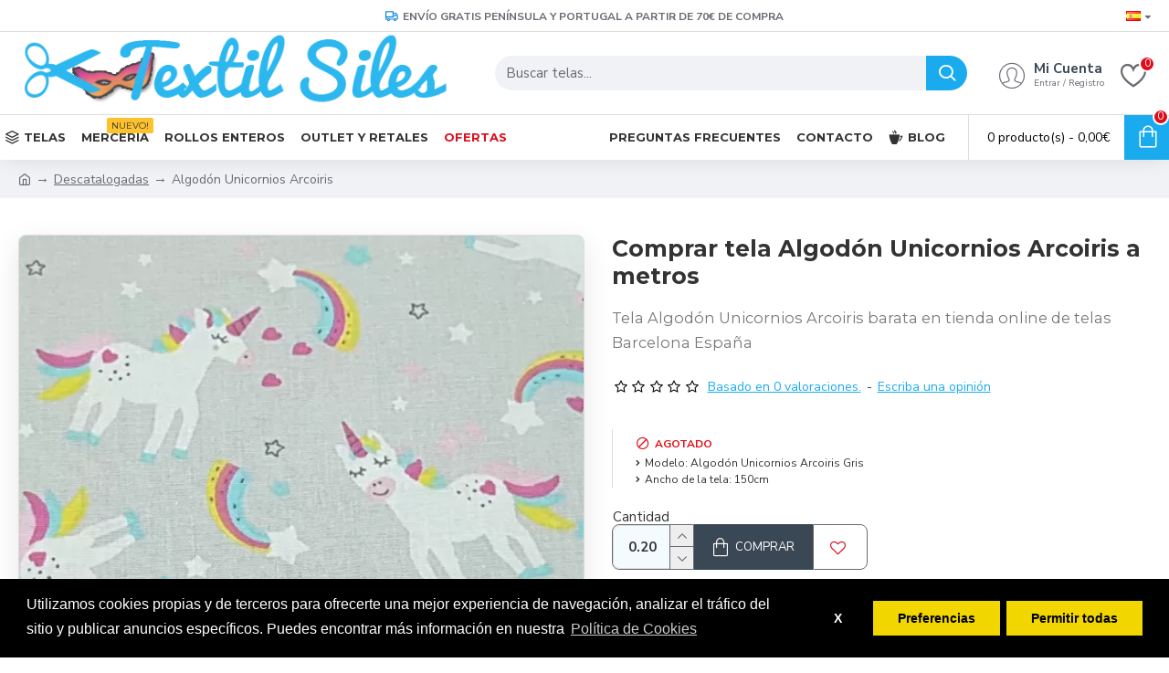

--- FILE ---
content_type: text/html; charset=utf-8
request_url: https://www.textilsiles.com/comprar-tela-algodon-unicornios-arcoiris.html
body_size: 56498
content:
<!DOCTYPE html><html dir="ltr" lang="es" class="desktop mac chrome chrome131 webkit oc30 is-guest route-product-product product-627 store-0 skin-1 desktop-header-active mobile-sticky no-currency layout-2" data-jb="45643a14" data-jv="3.1.12" data-ov="3.0.3.8"><head typeof="og:website"><meta charset="UTF-8" /><meta name="viewport" content="width=device-width, initial-scale=1.0"><meta http-equiv="X-UA-Compatible" content="IE=edge"><title>Tejido Algodón Unicornios Arcoiris | Tienda de telas Textil Siles</title><base href="https://www.textilsiles.com/" /><link rel="preload" href="https://static.textilsiles.com/catalog/view/theme/journal3/icons/fonts/icomoon.woff2?v=907f30d557" as="font" crossorigin><link rel="preconnect" href="https://fonts.googleapis.com/" crossorigin><link rel="preconnect" href="https://fonts.gstatic.com/" crossorigin><meta name="description" content="Tela Algodón Unicornios Arcoiris - Algodones - Tela de algodón infantil con dibujos de unicornios, arcoiris, corazones y estrellas sobre un fondo gris. Una cucada de tela que seguro le gustará a los más peques de la casa, " /><meta name="keywords" content="comprar tela algodón unicornios arcoiris por metros,tela barata algodón unicornios arcoiris, telas algodones, tejido algodón unicornios arcoiris al mejor precio" /> <script>window['Journal'] = {"isPopup":false,"isPhone":false,"isTablet":false,"isDesktop":true,"filterScrollTop":false,"filterUrlValuesSeparator":",","countdownDay":"D\u00eda","countdownHour":"Hora","countdownMin":"Minutos","countdownSec":"Segundos","globalPageColumnLeftTabletStatus":false,"globalPageColumnRightTabletStatus":false,"scrollTop":true,"scrollToTop":false,"notificationHideAfter":"4000","quickviewPageStyleCloudZoomStatus":true,"quickviewPageStyleAdditionalImagesCarousel":false,"quickviewPageStyleAdditionalImagesCarouselStyleSpeed":"500","quickviewPageStyleAdditionalImagesCarouselStyleAutoPlay":false,"quickviewPageStyleAdditionalImagesCarouselStylePauseOnHover":true,"quickviewPageStyleAdditionalImagesCarouselStyleDelay":"3000","quickviewPageStyleAdditionalImagesCarouselStyleLoop":false,"quickviewPageStyleAdditionalImagesHeightAdjustment":"5","quickviewPageStyleProductStockUpdate":false,"quickviewPageStylePriceUpdate":true,"quickviewPageStyleOptionsSelect":"all","quickviewText":"Vista r\u00e1pida","mobileHeaderOn":"tablet","subcategoriesCarouselStyleSpeed":"500","subcategoriesCarouselStyleAutoPlay":false,"subcategoriesCarouselStylePauseOnHover":true,"subcategoriesCarouselStyleDelay":"3000","subcategoriesCarouselStyleLoop":false,"productPageStyleImageCarouselStyleSpeed":"500","productPageStyleImageCarouselStyleAutoPlay":false,"productPageStyleImageCarouselStylePauseOnHover":true,"productPageStyleImageCarouselStyleDelay":"3000","productPageStyleImageCarouselStyleLoop":false,"productPageStyleCloudZoomStatus":true,"productPageStyleCloudZoomPosition":"inner","productPageStyleAdditionalImagesCarousel":true,"productPageStyleAdditionalImagesCarouselStyleSpeed":"500","productPageStyleAdditionalImagesCarouselStyleAutoPlay":false,"productPageStyleAdditionalImagesCarouselStylePauseOnHover":true,"productPageStyleAdditionalImagesCarouselStyleDelay":"3000","productPageStyleAdditionalImagesCarouselStyleLoop":false,"productPageStyleAdditionalImagesHeightAdjustment":"10","productPageStyleProductStockUpdate":false,"productPageStylePriceUpdate":true,"productPageStyleOptionsSelect":"none","infiniteScrollStatus":true,"infiniteScrollOffset":"4","infiniteScrollLoadPrev":"Cargar productos anteriores","infiniteScrollLoadNext":"Cargar los siguientes productos","infiniteScrollLoading":"Cargando...","infiniteScrollNoneLeft":"Has llegado al final del listado.","checkoutUrl":"https:\/\/www.textilsiles.com\/index.php?route=checkout\/checkout","headerHeight":"90","headerCompactHeight":"60","mobileMenuOn":"","searchStyleSearchAutoSuggestStatus":false,"searchStyleSearchAutoSuggestDescription":true,"searchStyleSearchAutoSuggestSubCategories":true,"headerMiniSearchDisplay":"default","stickyStatus":true,"stickyFullHomePadding":false,"stickyFullwidth":true,"stickyAt":"","stickyHeight":"50","headerTopBarHeight":"35","topBarStatus":true,"headerType":"classic","headerMobileHeight":"60","headerMobileStickyStatus":true,"headerMobileTopBarVisibility":true,"headerMobileTopBarHeight":"30","headerNotice":[{"m":56,"c":"f91364d1"}],"columnsCount":0};</script> <script>if(window.NodeList&&!NodeList.prototype.forEach){NodeList.prototype.forEach=Array.prototype.forEach;}
(function(){if(Journal['isPhone']){return;}
var wrappers=['search','cart','cart-content','logo','language','currency'];var documentClassList=document.documentElement.classList;function extractClassList(){return['desktop','tablet','phone','desktop-header-active','mobile-header-active','mobile-menu-active'].filter(function(cls){return documentClassList.contains(cls);});}
function mqr(mqls,listener){Object.keys(mqls).forEach(function(k){mqls[k].addListener(listener);});listener();}
function mobileMenu(){console.warn('mobile menu!');var element=document.querySelector('#main-menu');var wrapper=document.querySelector('.mobile-main-menu-wrapper');if(element&&wrapper){wrapper.appendChild(element);}
var main_menu=document.querySelector('.main-menu');if(main_menu){main_menu.classList.add('accordion-menu');}
document.querySelectorAll('.main-menu .dropdown-toggle').forEach(function(element){element.classList.remove('dropdown-toggle');element.classList.add('collapse-toggle');element.removeAttribute('data-toggle');});document.querySelectorAll('.main-menu .dropdown-menu').forEach(function(element){element.classList.remove('dropdown-menu');element.classList.remove('j-dropdown');element.classList.add('collapse');});}
function desktopMenu(){console.warn('desktop menu!');var element=document.querySelector('#main-menu');var wrapper=document.querySelector('.desktop-main-menu-wrapper');if(element&&wrapper){wrapper.insertBefore(element,document.querySelector('#main-menu-2'));}
var main_menu=document.querySelector('.main-menu');if(main_menu){main_menu.classList.remove('accordion-menu');}
document.querySelectorAll('.main-menu .collapse-toggle').forEach(function(element){element.classList.add('dropdown-toggle');element.classList.remove('collapse-toggle');element.setAttribute('data-toggle','dropdown');});document.querySelectorAll('.main-menu .collapse').forEach(function(element){element.classList.add('dropdown-menu');element.classList.add('j-dropdown');element.classList.remove('collapse');});document.body.classList.remove('mobile-wrapper-open');}
function mobileHeader(){console.warn('mobile header!');Object.keys(wrappers).forEach(function(k){var element=document.querySelector('#'+wrappers[k]);var wrapper=document.querySelector('.mobile-'+wrappers[k]+'-wrapper');if(element&&wrapper){wrapper.appendChild(element);}
if(wrappers[k]==='cart-content'){if(element){element.classList.remove('j-dropdown');element.classList.remove('dropdown-menu');}}});var search=document.querySelector('#search');var cart=document.querySelector('#cart');if(search&&(Journal['searchStyle']==='full')){search.classList.remove('full-search');search.classList.add('mini-search');}
if(cart&&(Journal['cartStyle']==='full')){cart.classList.remove('full-cart');cart.classList.add('mini-cart')}}
function desktopHeader(){console.warn('desktop header!');Object.keys(wrappers).forEach(function(k){var element=document.querySelector('#'+wrappers[k]);var wrapper=document.querySelector('.desktop-'+wrappers[k]+'-wrapper');if(wrappers[k]==='cart-content'){if(element){element.classList.add('j-dropdown');element.classList.add('dropdown-menu');document.querySelector('#cart').appendChild(element);}}else{if(element&&wrapper){wrapper.appendChild(element);}}});var search=document.querySelector('#search');var cart=document.querySelector('#cart');if(search&&(Journal['searchStyle']==='full')){search.classList.remove('mini-search');search.classList.add('full-search');}
if(cart&&(Journal['cartStyle']==='full')){cart.classList.remove('mini-cart');cart.classList.add('full-cart');}
documentClassList.remove('mobile-cart-content-container-open');documentClassList.remove('mobile-main-menu-container-open');documentClassList.remove('mobile-overlay');}
function moveElements(classList){if(classList.includes('mobile-header-active')){mobileHeader();mobileMenu();}else if(classList.includes('mobile-menu-active')){desktopHeader();mobileMenu();}else{desktopHeader();desktopMenu();}}
var mqls={phone:window.matchMedia('(max-width: 768px)'),tablet:window.matchMedia('(max-width: 1024px)'),menu:window.matchMedia('(max-width: '+Journal['mobileMenuOn']+'px)')};mqr(mqls,function(){var oldClassList=extractClassList();if(Journal['isDesktop']){if(mqls.phone.matches){documentClassList.remove('desktop');documentClassList.remove('tablet');documentClassList.add('mobile');documentClassList.add('phone');}else if(mqls.tablet.matches){documentClassList.remove('desktop');documentClassList.remove('phone');documentClassList.add('mobile');documentClassList.add('tablet');}else{documentClassList.remove('mobile');documentClassList.remove('phone');documentClassList.remove('tablet');documentClassList.add('desktop');}
if(documentClassList.contains('phone')||(documentClassList.contains('tablet')&&Journal['mobileHeaderOn']==='tablet')){documentClassList.remove('desktop-header-active');documentClassList.add('mobile-header-active');}else{documentClassList.remove('mobile-header-active');documentClassList.add('desktop-header-active');}}
if(documentClassList.contains('desktop-header-active')&&mqls.menu.matches){documentClassList.add('mobile-menu-active');}else{documentClassList.remove('mobile-menu-active');}
var newClassList=extractClassList();if(oldClassList.join(' ')!==newClassList.join(' ')){if(documentClassList.contains('safari')&&!documentClassList.contains('ipad')&&navigator.maxTouchPoints&&navigator.maxTouchPoints>2){window.fetch('index.php?route=journal3/journal3/device_detect',{method:'POST',body:'device=ipad',headers:{'Content-Type':'application/x-www-form-urlencoded'}}).then(function(data){return data.json();}).then(function(data){if(data.response.reload){window.location.reload();}});}
if(document.readyState==='loading'){document.addEventListener('DOMContentLoaded',function(){moveElements(newClassList);});}else{moveElements(newClassList);}}});})();(function(){var cookies={};var style=document.createElement('style');var documentClassList=document.documentElement.classList;document.head.appendChild(style);document.cookie.split('; ').forEach(function(c){var cc=c.split('=');cookies[cc[0]]=cc[1];});if(Journal['popup']){for(var i in Journal['popup']){if(!cookies['p-'+Journal['popup'][i]['c']]){documentClassList.add('popup-open');documentClassList.add('popup-center');break;}}}
if(Journal['notification']){for(var i in Journal['notification']){if(cookies['n-'+Journal['notification'][i]['c']]){style.sheet.insertRule('.module-notification-'+Journal['notification'][i]['m']+'{ display:none }');}}}
if(Journal['headerNotice']){for(var i in Journal['headerNotice']){if(cookies['hn-'+Journal['headerNotice'][i]['c']]){style.sheet.insertRule('.module-header_notice-'+Journal['headerNotice'][i]['m']+'{ display:none }');}}}
if(Journal['layoutNotice']){for(var i in Journal['layoutNotice']){if(cookies['ln-'+Journal['layoutNotice'][i]['c']]){style.sheet.insertRule('.module-layout_notice-'+Journal['layoutNotice'][i]['m']+'{ display:none }');}}}})();</script> <script>WebFontConfig = { google: { families: ["Montserrat:700,400:latin-ext","Nunito+Sans:700,400:latin-ext","Caveat:400:latin-ext&display=block"] } };</script> <script src="https://ajax.googleapis.com/ajax/libs/webfont/1.6.26/webfont.js" async></script> <link href="https://static.textilsiles.com/catalog/view/theme/journal3/assets/2ba90609c552dddf0e9f4cbb8131f261.css?v=45643a14" type="text/css" rel="stylesheet" media="all" /><link href="https://www.textilsiles.com/comprar-tela-algodon-unicornios-arcoiris.html" rel="canonical" /><link href="https://www.textilsiles.com/image/catalog/icono.png" rel="icon" /><style>.blog-post .post-details .post-stats{white-space:nowrap;overflow-x:auto;overflow-y:hidden;-webkit-overflow-scrolling:touch;;font-size:14px;margin-top:20px;margin-bottom:15px;padding-bottom:15px;border-width:0;border-bottom-width:1px;border-style:solid;border-color:rgba(221, 221, 221, 1)}.blog-post .post-details .post-stats .p-category{flex-wrap:nowrap;display:inline-flex}.mobile .blog-post .post-details .post-stats{overflow-x:scroll}.blog-post .post-details .post-stats::-webkit-scrollbar{-webkit-appearance:none;height:1px;height:1px;width:1px}.blog-post .post-details .post-stats::-webkit-scrollbar-track{background-color:white}.blog-post .post-details .post-stats::-webkit-scrollbar-thumb{background-color:#999;background-color:rgba(221, 14, 28, 1)}.blog-post .post-details .post-stats .p-posted{display:inline-flex}.blog-post .post-details .post-stats .p-author{display:inline-flex}.blog-post .post-details .post-stats .p-date{display:inline-flex}.p-date-image{color:rgba(255, 255, 255, 1);font-weight:700;background:rgba(26, 171, 238, 1);margin:5px}.p-date-image
i{color:rgba(255, 255, 255, 1)}.blog-post .post-details .post-stats .p-comment{display:inline-flex}.blog-post .post-details .post-stats .p-view{display:inline-flex}.post-content>p{margin-bottom:10px}.post-image{display:block;text-align:left;float:none;margin-bottom:20px}.post-image
img{box-shadow:0 10px 30px rgba(0,0,0,0.1)}.post-content{column-count:initial;column-gap:40px;column-rule-color:rgba(221, 221, 221, 1);column-rule-width:1px;column-rule-style:solid}.blog-post
.tags{justify-content:center}.post-comments{margin-top:20px}.reply-btn.btn,.reply-btn.btn:visited{font-size:12px;font-weight:400;text-transform:none}.reply-btn.btn{padding:2px;padding-right:6px;padding-left:6px;min-width:20px;min-height:20px}.desktop .reply-btn.btn:hover{box-shadow:0 5px 30px -5px rgba(0,0,0,0.25)}.reply-btn.btn:active,.reply-btn.btn:hover:active,.reply-btn.btn:focus:active{box-shadow:inset 0 0 20px rgba(0,0,0,0.25)}.reply-btn.btn:focus{box-shadow:inset 0 0 20px rgba(0,0,0,0.25)}.reply-btn.btn.btn.disabled::after{font-size:20px}.post-comment{margin-bottom:30px;padding-bottom:15px;border-width:0;border-bottom-width:1px;border-style:solid;border-color:rgba(221,221,221,1)}.post-reply{margin-top:15px;margin-left:60px;padding-top:20px;border-width:0;border-top-width:1px;border-style:solid;border-color:rgba(221,221,221,1)}.user-avatar{display:block;margin-right:15px;border-radius:50%}.module-blog_comments .side-image{display:block}.post-comment .user-name{font-size:18px;font-weight:700}.post-comment .user-data
div{font-size:12px}.post-comment .user-site::before{left:-1px}.post-comment .user-data .user-date{display:inline-flex}.post-comment .user-data .user-time{display:inline-flex}.comment-form .form-group:not(.required){display:flex}.user-data .user-site{display:inline-flex}.main-posts.post-grid .post-layout.swiper-slide{margin-right:20px;width:calc((100% - 3 * 20px) / 4 - 0.01px)}.main-posts.post-grid .post-layout:not(.swiper-slide){padding:10px;width:calc(100% / 4 - 0.01px)}.one-column #content .main-posts.post-grid .post-layout.swiper-slide{margin-right:20px;width:calc((100% - 1 * 20px) / 2 - 0.01px)}.one-column #content .main-posts.post-grid .post-layout:not(.swiper-slide){padding:10px;width:calc(100% / 2 - 0.01px)}.two-column #content .main-posts.post-grid .post-layout.swiper-slide{margin-right:0px;width:calc((100% - 0 * 0px) / 1 - 0.01px)}.two-column #content .main-posts.post-grid .post-layout:not(.swiper-slide){padding:0px;width:calc(100% / 1 - 0.01px)}.side-column .main-posts.post-grid .post-layout.swiper-slide{margin-right:0px;width:calc((100% - 0 * 0px) / 1 - 0.01px)}.side-column .main-posts.post-grid .post-layout:not(.swiper-slide){padding:0px;width:calc(100% / 1 - 0.01px)}.main-posts.post-grid{margin:-10px}.post-grid .post-thumb:hover .image
img{transform:scale(1.15)}.post-grid .post-thumb
.caption{position:relative;bottom:auto;width:auto}.post-grid .post-thumb
.name{display:flex;width:auto;margin-left:auto;margin-right:auto;justify-content:center;margin-left:auto;margin-right:auto;margin-top:12px;margin-bottom:12px}.post-grid .post-thumb .name
a{white-space:nowrap;overflow:hidden;text-overflow:ellipsis;font-family:'Montserrat';font-weight:700;font-size:18px;color:rgba(58, 71, 84, 1)}.desktop .post-grid .post-thumb .name a:hover{color:rgba(25, 182, 255, 1)}.post-grid .post-thumb
.description{display:block;text-align:center;margin-bottom:10px}.post-grid .post-thumb .button-group{display:flex;justify-content:center;margin-top:10px;margin-bottom:10px}.post-grid .post-thumb .btn-read-more::before{display:none}.post-grid .post-thumb .btn-read-more::after{display:none;content:'\e5c8' !important;font-family:icomoon !important}.post-grid .post-thumb .btn-read-more .btn-text{display:inline-block;padding:0}.post-grid .post-thumb .btn-read-more.btn, .post-grid .post-thumb .btn-read-more.btn:visited{color:rgba(51, 51, 51, 1)}.post-grid .post-thumb .btn-read-more.btn:hover{color:rgba(51, 51, 51, 1) !important;background:rgba(255, 255, 255, 1) !important}.post-grid .post-thumb .btn-read-more.btn:active, .post-grid .post-thumb .btn-read-more.btn:hover:active, .post-grid .post-thumb .btn-read-more.btn:focus:active{color:rgba(51, 51, 51, 1) !important;background:rgba(240, 242, 245, 1) !important}.post-grid .post-thumb .btn-read-more.btn:focus{color:rgba(51, 51, 51, 1) !important;background:rgba(255, 255, 255, 1)}.post-grid .post-thumb .btn-read-more.btn{background:none;border-width:1px;border-style:solid;border-color:rgba(105, 105, 115, 1);padding:13px;padding-right:18px;padding-left:18px}.post-grid .post-thumb .btn-read-more.btn:hover, .post-grid .post-thumb .btn-read-more.btn:active:hover{border-color:rgba(25, 182, 255, 1)}.post-grid .post-thumb .btn-read-more.btn.btn.disabled::after{font-size:20px}.post-grid .post-thumb .post-stats{display:flex;justify-content:center;position:absolute;transform:translateY(-100%);width:100%;background:rgba(240, 242, 245, 0.9);padding:7px}.post-grid .post-thumb .post-stats .p-author{display:flex}.post-grid .post-thumb
.image{display:block}.post-grid .post-thumb .p-date{display:flex}.post-grid .post-thumb .post-stats .p-comment{display:flex}.post-grid .post-thumb .post-stats .p-view{display:flex}.post-grid .post-thumb .btn-read-more{padding:10px
!important}.post-grid .post-thumb .button-group .btn.btn-read-more{border-radius:40px !important}.post-list .post-layout:not(.swiper-slide){margin-bottom:30px}.post-list .post-thumb
.caption{flex-basis:200px;background:rgba(250, 250, 250, 1);padding:20px;padding-top:15px}.post-list .post-thumb
.image{display:block}.desktop .post-list .post-thumb:hover{box-shadow:0 15px 90px -10px rgba(0, 0, 0, 0.2)}.post-list .post-thumb:hover .image
img{transform:scale(1.15)}.post-list .post-thumb
.name{display:flex;width:auto;margin-left:auto;margin-right:auto;justify-content:flex-start;margin-left:0;margin-right:auto}.post-list .post-thumb .name
a{white-space:normal;overflow:visible;text-overflow:initial;font-family:'Montserrat';font-weight:700;font-size:22px}.post-list .post-thumb
.description{display:block;color:rgba(105, 105, 115, 1);padding-top:5px;padding-bottom:5px;margin-top:10px;margin-bottom:10px}.post-list .post-thumb .button-group{display:flex;justify-content:flex-start}.post-list .post-thumb .btn-read-more::before{display:inline-block}.post-list .post-thumb .btn-read-more .btn-text{display:inline-block;padding:0
.4em}.post-list .post-thumb .btn-read-more::after{content:'\e5c8' !important;font-family:icomoon !important}.post-list .post-thumb .btn-read-more.btn, .post-list .post-thumb .btn-read-more.btn:visited{color:rgba(51, 51, 51, 1)}.post-list .post-thumb .btn-read-more.btn:hover{color:rgba(51, 51, 51, 1) !important;background:rgba(255, 255, 255, 1) !important}.post-list .post-thumb .btn-read-more.btn:active, .post-list .post-thumb .btn-read-more.btn:hover:active, .post-list .post-thumb .btn-read-more.btn:focus:active{color:rgba(51, 51, 51, 1) !important;background:rgba(240, 242, 245, 1) !important}.post-list .post-thumb .btn-read-more.btn:focus{color:rgba(51, 51, 51, 1) !important;background:rgba(255, 255, 255, 1)}.post-list .post-thumb .btn-read-more.btn{background:none;border-width:1px;border-style:solid;border-color:rgba(105, 105, 115, 1);padding:13px;padding-right:18px;padding-left:18px}.post-list .post-thumb .btn-read-more.btn:hover, .post-list .post-thumb .btn-read-more.btn:active:hover{border-color:rgba(25, 182, 255, 1)}.post-list .post-thumb .btn-read-more.btn.btn.disabled::after{font-size:20px}.post-list .post-thumb .post-stats{display:flex;justify-content:flex-start;margin-bottom:5px}.post-list .post-thumb .post-stats .p-author{display:block}.post-list .post-thumb .p-date{display:flex}.post-list .post-thumb .post-stats .p-comment{display:block}.post-list .post-thumb .post-stats .p-view{display:flex}.blog-feed
span{display:block;color:rgba(51, 51, 51, 1) !important}.blog-feed{display:inline-flex;margin-right:-20px}.blog-feed::before{content:'\f143' !important;font-family:icomoon !important;font-size:14px;color:rgba(233, 102, 49, 1)}.desktop .blog-feed:hover
span{text-decoration:underline !important}.countdown{font-family:'Montserrat';font-weight:400;font-size:15px;color:rgba(51, 51, 51, 1);background:rgba(240, 242, 245, 1);border-width:1px;border-style:solid;border-color:rgba(221, 221, 221, 1);border-radius:3px;width:90%}.countdown div
span{color:rgba(105,105,115,1)}.countdown>div{border-style:solid;border-color:rgba(221, 221, 221, 1)}.boxed-layout .site-wrapper{overflow:hidden}.boxed-layout
.header{padding:0
20px}.boxed-layout
.breadcrumb{padding-left:20px;padding-right:20px}.wrapper, .mega-menu-content, .site-wrapper > .container, .grid-cols,.desktop-header-active .is-sticky .header .desktop-main-menu-wrapper,.desktop-header-active .is-sticky .sticky-fullwidth-bg,.boxed-layout .site-wrapper, .breadcrumb, .title-wrapper, .page-title > span,.desktop-header-active .header .top-bar,.desktop-header-active .header .mid-bar,.desktop-main-menu-wrapper{max-width:1280px}.desktop-main-menu-wrapper .main-menu>.j-menu>.first-dropdown::before{transform:translateX(calc(0px - (100vw - 1280px) / 2))}html[dir='rtl'] .desktop-main-menu-wrapper .main-menu>.j-menu>.first-dropdown::before{transform:none;right:calc(0px - (100vw - 1280px) / 2)}.desktop-main-menu-wrapper .main-menu>.j-menu>.first-dropdown.mega-custom::before{transform:translateX(calc(0px - (200vw - 1280px) / 2))}html[dir='rtl'] .desktop-main-menu-wrapper .main-menu>.j-menu>.first-dropdown.mega-custom::before{transform:none;right:calc(0px - (200vw - 1280px) / 2)}body{background:rgba(255, 255, 255, 1);font-family:'Nunito Sans';font-weight:400;font-size:15px;color:rgba(51,51,51,1);line-height:1.5;-webkit-font-smoothing:antialiased}#content{padding-top:20px;padding-bottom:20px}.column-left
#content{padding-left:20px}.column-right
#content{padding-right:20px}.side-column{max-width:240px;padding:20px;padding-left:0px}.one-column
#content{max-width:calc(100% - 240px)}.two-column
#content{max-width:calc(100% - 240px * 2)}#column-left{border-width:0;border-right-width:1px;border-style:solid;border-color:rgba(221,221,221,1)}#column-right{border-width:0;border-left-width:1px;border-style:solid;border-color:rgba(221,221,221,1);padding:20px;padding-right:0px}.page-title{display:block}.dropdown.drop-menu>.j-dropdown{left:0;right:auto;transform:translate3d(0,-10px,0)}.dropdown.drop-menu.animating>.j-dropdown{left:0;right:auto;transform:none}.dropdown.drop-menu>.j-dropdown::before{left:10px;right:auto;transform:translateX(0)}.dropdown.dropdown .j-menu .dropdown>a>.count-badge{margin-right:0}.dropdown.dropdown .j-menu .dropdown>a>.count-badge+.open-menu+.menu-label{margin-left:7px}.dropdown.dropdown .j-menu .dropdown>a::after{display:block}.dropdown.dropdown .j-menu>li>a{font-size:14px;color:rgba(51, 51, 51, 1);font-weight:400;background:rgba(255, 255, 255, 1);padding:10px}.desktop .dropdown.dropdown .j-menu > li:hover > a, .dropdown.dropdown .j-menu>li.active>a{color:rgba(255, 255, 255, 1);background:rgba(25, 182, 255, 1)}.dropdown.dropdown .j-menu .links-text{white-space:normal;overflow:visible;text-overflow:initial}.dropdown.dropdown .j-menu>li>a::before{margin-right:7px;min-width:20px;font-size:18px}.dropdown.dropdown .j-menu a .count-badge{display:none;position:relative}.dropdown.dropdown:not(.mega-menu) .j-dropdown{min-width:200px}.dropdown.dropdown:not(.mega-menu) .j-menu{box-shadow:30px 40px 90px -10px rgba(0, 0, 0, 0.2)}.dropdown.dropdown .j-dropdown::before{display:block;border-bottom-color:rgba(255,255,255,1);margin-left:7px;margin-top:-10px}legend{font-family:'Montserrat';font-weight:700;font-size:18px;color:rgba(51, 51, 51, 1);margin-bottom:15px;white-space:normal;overflow:visible;text-overflow:initial;text-align:left;font-size:11px;color:rgba(105, 105, 115, 1);text-align:justify;background:rgba(238, 238, 238, 1);box-shadow:0 10px 30px rgba(0,0,0,0.1);padding:15px}legend::after{display:none;margin-top:10px;left:initial;right:initial;margin-left:0;margin-right:auto;transform:none}legend.page-title>span::after{display:none;margin-top:10px;left:initial;right:initial;margin-left:0;margin-right:auto;transform:none}legend::after,legend.page-title>span::after{width:50px;height:1px;background:rgba(25,182,255,1)}.title{font-family:'Montserrat';font-weight:700;font-size:18px;color:rgba(51,51,51,1);margin-bottom:15px;white-space:normal;overflow:visible;text-overflow:initial;text-align:left}.title::after{display:none;margin-top:10px;left:initial;right:initial;margin-left:0;margin-right:auto;transform:none}.title.page-title>span::after{display:none;margin-top:10px;left:initial;right:initial;margin-left:0;margin-right:auto;transform:none}.title::after,.title.page-title>span::after{width:50px;height:1px;background:rgba(25, 182, 255, 1)}html:not(.popup) .page-title{font-size:25px;text-align:left;margin-bottom:20px;white-space:normal;overflow:visible;text-overflow:initial}html:not(.popup) .page-title::after, html:not(.popup) .page-title.page-title>span::after{width:50px;height:3px;background:rgba(221, 14, 28, 1)}html:not(.popup) .page-title::after{margin-top:10px}html:not(.popup) .page-title.page-title>span::after{margin-top:10px}.menu-label{font-family:'Montserrat';font-weight:400;color:rgba(255,255,255,1);text-transform:none;background:rgba(26,171,238,1);border-radius:2px;padding:1px;padding-right:5px;padding-left:5px}.title.module-title{font-size:22px;font-weight:700;padding:0px;white-space:normal;overflow:visible;text-overflow:initial}.btn,.btn:visited{font-size:13px;color:rgba(255,255,255,1);font-weight:400;text-transform:uppercase}.btn:hover{color:rgba(255, 255, 255, 1) !important;background:rgba(25, 182, 255, 1) !important}.btn:active,.btn:hover:active,.btn:focus:active{color:rgba(255, 255, 255, 1) !important;background:rgba(26, 171, 238, 1) !important;box-shadow:inset 0 0 5px rgba(0,0,0,0.1)}.btn:focus{color:rgba(255, 255, 255, 1) !important;box-shadow:inset 0 0 5px rgba(0,0,0,0.1)}.btn{background:rgba(58, 71, 84, 1);border-width:2px;padding:15px;padding-right:20px;padding-left:20px}.desktop .btn:hover{box-shadow:0 10px 30px rgba(0,0,0,0.1)}.btn.btn.disabled::after{font-size:20px}.btn-secondary.btn,.btn-secondary.btn:visited{color:rgba(51,51,51,1)}.btn-secondary.btn:hover{color:rgba(255, 255, 255, 1) !important;background:rgba(25, 182, 255, 1) !important}.btn-secondary.btn{background:rgba(253,194,45,1)}.btn-secondary.btn.btn.disabled::after{font-size:20px}.btn-success.btn{background:rgba(80,173,85,1)}.btn-success.btn:hover{background:rgba(25, 182, 255, 1) !important}.btn-success.btn.btn.disabled::after{font-size:20px}.btn-danger.btn{background:rgba(221,14,28,1)}.btn-danger.btn.btn.disabled::after{font-size:20px}.btn-warning.btn,.btn-warning.btn:visited{color:rgba(51,51,51,1)}.btn-warning.btn:hover{color:rgba(255, 255, 255, 1) !important;background:rgba(25, 182, 255, 1) !important}.btn-warning.btn{background:rgba(253,194,45,1)}.btn-warning.btn.btn.disabled::after{font-size:20px}.btn-info.btn,.btn-info.btn:visited{color:rgba(255,255,255,1)}.btn-info.btn:hover{color:rgba(255, 255, 255, 1) !important}.btn-info.btn{background:rgba(105,105,115,1);border-width:0px}.btn-info.btn.btn.disabled::after{font-size:20px}.btn-light.btn,.btn-light.btn:visited{color:rgba(51,51,51,1)}.btn-light.btn:hover{color:rgba(255, 255, 255, 1) !important;background:rgba(25, 182, 255, 1) !important}.btn-light.btn{background:rgba(238,238,238,1)}.btn-light.btn.btn.disabled::after{font-size:20px}.btn-dark.btn{background:rgba(44,54,64,1)}.btn-dark.btn.btn.disabled::after{font-size:20px}.buttons{margin-top:20px;font-size:12px}.buttons>div{flex:1;width:auto;flex-basis:0}.buttons > div
.btn{width:100%}.buttons .pull-left{margin-right:0}.buttons>div+div{padding-left:20px}.buttons .pull-right:only-child{flex:1;margin:0
0 0 auto}.buttons .pull-right:only-child
.btn{width:100%}.buttons input+.btn{margin-top:5px}.buttons input[type=checkbox]{margin-right:7px !important;margin-left:3px !important}.tags{margin-top:15px;justify-content:flex-start;font-size:13px;font-weight:700}.tags a,.tags-title{margin-right:8px;margin-bottom:8px}.tags
b{display:none}.tags
a{border-radius:10px;padding-right:8px;padding-left:8px;font-size:13px;color:rgba(255, 255, 255, 1);font-weight:400;text-decoration:none;background:rgba(44, 54, 64, 1)}.tags a:hover{color:rgba(255, 255, 255, 1);background:rgba(26, 171, 238, 1)}.tags a:active{color:rgba(255,255,255,1);background:rgba(25,182,255,1)}.breadcrumb{display:block !important;text-align:left;padding:10px;padding-left:0px;white-space:normal;-webkit-overflow-scrolling:touch}.breadcrumb::before{background:rgba(240, 242, 245, 1)}.breadcrumb li:first-of-type a i::before{content:'\eb69' !important;font-family:icomoon !important;top:1px}.breadcrumb
a{font-size:14px;color:rgba(105, 105, 115, 1)}.breadcrumb li:last-of-type
a{color:rgba(105,105,115,1)}.breadcrumb>li+li:before{content:'→';color:rgba(105, 105, 115, 1);top:1px}.mobile
.breadcrumb{overflow-x:visible}.breadcrumb::-webkit-scrollbar{-webkit-appearance:initial;height:1px;height:1px;width:1px}.breadcrumb::-webkit-scrollbar-track{background-color:white}.breadcrumb::-webkit-scrollbar-thumb{background-color:#999}.panel-group .panel-heading a::before{content:'\e5c8' !important;font-family:icomoon !important;margin-right:3px;order:10}.desktop .panel-group .panel-heading:hover a::before{color:rgba(221, 14, 28, 1)}.panel-group .panel-active .panel-heading a::before{content:'\e5db' !important;font-family:icomoon !important;color:rgba(221, 14, 28, 1)}.panel-group .panel-heading
a{justify-content:space-between;font-family:'Nunito Sans';font-weight:700;font-size:13px;color:rgba(51, 51, 51, 1);text-transform:uppercase;padding:12px;padding-right:5px;padding-bottom:10px}.panel-group .panel-heading:hover
a{color:rgba(25, 182, 255, 1)}.panel-group .panel-heading{background:rgba(250, 250, 250, 1)}.panel-group .panel-heading:hover, .panel-group .panel-active .panel-heading{background:rgba(240, 242, 245, 1)}.panel-group .panel-active .panel-heading:hover, .panel-group .panel-active .panel-heading{background:rgba(240, 242, 245, 1)}.panel-group
.panel{margin-top:5px !important}.panel-group{margin-top:-5px}.panel-group .panel-body{background:rgba(240, 242, 245, 1);padding:15px}.panel-group .panel-heading + .panel-collapse .panel-body{border-width:0;border-top-width:1px;border-style:solid;border-color:rgba(221, 221, 221, 1)}body h1, body h2, body h3, body h4, body h5, body
h6{font-family:'Montserrat';font-weight:700}body
a{color:rgba(26, 171, 238, 1);text-decoration:underline;display:inline-block}body a:hover{color:rgba(25, 182, 255, 1);text-decoration:none}body
p{margin-bottom:15px}body
h1{margin-bottom:20px}body
h2{font-size:25px;margin-bottom:15px}body
h3{margin-bottom:15px}body
h4{text-transform:uppercase;margin-bottom:15px}body
h5{font-family:'Caveat';font-weight:400;font-size:25px;color:rgba(105, 105, 115, 1);margin-bottom:20px}body
h6{font-family:'Montserrat';font-weight:700;font-size:15px;color:rgba(255, 255, 255, 1);text-transform:uppercase;background:rgba(26, 171, 238, 1);padding:10px;padding-top:7px;padding-bottom:7px;margin-top:5px;margin-bottom:15px;display:inline-block}body
blockquote{font-family:'Montserrat';font-weight:400;font-size:17px;color:rgba(44, 54, 64, 1);padding-left:20px;margin-top:20px;margin-bottom:20px;border-width:0;border-left-width:5px;border-style:solid;border-color:rgba(221, 14, 28, 1);float:none;display:flex;flex-direction:column;max-width:500px}body blockquote::before{margin-left:initial;margin-right:auto;float:none;content:'\e9af' !important;font-family:icomoon !important;font-size:45px;color:rgba(230, 230, 230, 1);margin-right:10px;margin-bottom:10px}body
hr{margin-top:20px;margin-bottom:20px;border-width:0;border-top-width:1px;border-style:solid;border-color:rgba(221, 221, 221, 1);overflow:hidden}body .drop-cap{font-family:'Montserrat' !important;font-weight:700 !important;font-size:60px !important;font-family:Georgia,serif;font-weight:700;margin-right:5px}body .amp::before{content:'\e901' !important;font-family:icomoon !important;font-size:25px;top:5px}body .video-responsive{max-width:550px;margin-bottom:20px}.count-badge{font-family:'Nunito Sans';font-weight:400;font-size:11px;color:rgba(255, 255, 255, 1);background:rgba(221, 14, 28, 1);border-width:2px;border-style:solid;border-color:rgba(255, 255, 255, 1);border-radius:10px}.product-label
b{font-family:'Nunito Sans';font-weight:700;font-size:11px;color:rgba(255, 255, 255, 1);text-transform:uppercase;background:rgba(26, 171, 238, 1);padding:6px}.product-label.product-label-default
b{min-width:45px}.tooltip-inner{font-size:12px;color:rgba(255, 255, 255, 1);background:rgba(25, 182, 255, 1);border-radius:2px;box-shadow:0 -15px 100px -10px rgba(0, 0, 0, 0.1)}.tooltip.top .tooltip-arrow{border-top-color:rgba(25, 182, 255, 1)}.tooltip.right .tooltip-arrow{border-right-color:rgba(25, 182, 255, 1)}.tooltip.bottom .tooltip-arrow{border-bottom-color:rgba(25, 182, 255, 1)}.tooltip.left .tooltip-arrow{border-left-color:rgba(25,182,255,1)}table{border-width:1px !important;border-style:solid !important;border-color:rgba(221, 221, 221, 1) !important}table thead
td{font-size:12px;font-weight:700;text-transform:uppercase;background:rgba(238, 238, 238, 1)}table thead td, table thead
th{border-width:0 !important;border-bottom-width:1px !important;border-style:solid !important;border-color:rgba(221, 221, 221, 1) !important}table tfoot
td{background:rgba(238, 238, 238, 1)}table tfoot td, table tfoot
th{border-width:0 !important;border-top-width:1px !important;border-style:solid !important;border-color:rgba(221, 221, 221, 1) !important}.table-responsive{border-width:1px;border-style:solid;border-color:rgba(221,221,221,1);-webkit-overflow-scrolling:touch}.table-responsive>table{border-width:0px !important}.table-responsive::-webkit-scrollbar-thumb{background-color:rgba(221,14,28,1);border-radius:5px}.table-responsive::-webkit-scrollbar{height:2px;width:2px}.has-error{color:rgba(221, 14, 28, 1) !important}.form-group .control-label{max-width:150px;padding-top:7px;padding-bottom:5px;justify-content:flex-start}.has-error .form-control{border-style:solid !important;border-color:rgba(221, 14, 28, 1) !important}.required .control-label::after, .required .control-label+div::before,.text-danger{font-size:17px;color:rgba(221,14,28,1)}.form-group{margin-bottom:8px}.required.has-error .control-label::after, .required.has-error .control-label+div::before{color:rgba(221, 14, 28, 1) !important}.required .control-label::after, .required .control-label+div::before{margin-top:3px}input.form-control{color:rgba(51, 51, 51, 1) !important;font-weight:700 !important;background:rgba(250, 250, 250, 1) !important;border-width:1px !important;border-style:solid !important;border-color:rgba(221, 221, 221, 1) !important;border-radius:2px !important;max-width:500px;height:38px}input.form-control:focus{background:rgba(255, 255, 255, 1) !important;box-shadow:inset 0 0 5px rgba(0,0,0,0.1)}input.form-control:hover{border-color:rgba(25, 182, 255, 1) !important;box-shadow:0 5px 20px -5px rgba(0,0,0,0.1)}input.form-control:focus,input.form-control:active{border-color:rgba(25, 182, 255, 1) !important}textarea.form-control{color:rgba(51, 51, 51, 1) !important;font-weight:700 !important;background:rgba(250, 250, 250, 1) !important;border-width:1px !important;border-style:solid !important;border-color:rgba(221, 221, 221, 1) !important;border-radius:2px !important;height:100px}textarea.form-control:focus{background:rgba(255, 255, 255, 1) !important;box-shadow:inset 0 0 5px rgba(0,0,0,0.1)}textarea.form-control:hover{border-color:rgba(25, 182, 255, 1) !important;box-shadow:0 5px 20px -5px rgba(0,0,0,0.1)}textarea.form-control:focus,textarea.form-control:active{border-color:rgba(25, 182, 255, 1) !important}select.form-control{color:rgba(51, 51, 51, 1) !important;font-weight:700 !important;background:rgba(250, 250, 250, 1) !important;border-width:1px !important;border-style:solid !important;border-color:rgba(221, 221, 221, 1) !important;border-radius:2px !important;max-width:500px}select.form-control:focus{background:rgba(255, 255, 255, 1) !important;box-shadow:inset 0 0 5px rgba(0,0,0,0.1)}select.form-control:hover{border-color:rgba(25, 182, 255, 1) !important;box-shadow:0 5px 20px -5px rgba(0,0,0,0.1)}select.form-control:focus,select.form-control:active{border-color:rgba(25, 182, 255, 1) !important}.radio{width:100%}.checkbox{width:100%}.input-group .input-group-btn
.btn{min-width:36px;padding:12px;min-height:36px}.product-option-file .btn i::before{content:'\ebd8' !important;font-family:icomoon !important}.stepper input.form-control{background:rgba(25, 182, 255, 0.05) !important;border-top-left-radius:8px !important;border-bottom-left-radius:8px !important}.stepper{width:90px;height:35px;border-style:solid;border-color:rgba(105, 105, 115, 1);border-top-left-radius:8px;border-bottom-left-radius:8px}.stepper span
i{color:rgba(105, 105, 115, 1);background-color:rgba(238, 238, 238, 1)}.stepper span i:hover{color:rgba(255,255,255,1);background-color:rgba(25,182,255,1)}.pagination-results{font-size:13px;letter-spacing:1px;margin-top:20px;justify-content:flex-start}.pagination-results .text-right{display:block}.pagination>li>a{color:rgba(51,51,51,1)}.pagination>li>a:hover{color:rgba(255,255,255,1)}.pagination>li.active>span,.pagination>li.active>span:hover,.pagination>li>a:focus{color:rgba(255,255,255,1)}.pagination>li{background:rgba(250,250,250,1);border-radius:2px}.pagination>li>a,.pagination>li>span{padding:5px;padding-right:6px;padding-left:6px}.pagination>li:hover{background:rgba(26,171,238,1)}.pagination>li.active{background:rgba(26, 171, 238, 1)}.pagination > li:first-child a::before, .pagination > li:last-child a::before{content:'\e940' !important;font-family:icomoon !important;color:rgba(51, 51, 51, 1)}.pagination > li:first-child:hover a::before, .pagination > li:last-child:hover a::before{color:rgba(255, 255, 255, 1)}.pagination > li .prev::before, .pagination > li .next::before{content:'\e93e' !important;font-family:icomoon !important;color:rgba(51, 51, 51, 1)}.pagination > li:hover .prev::before, .pagination > li:hover .next::before{color:rgba(255,255,255,1)}.pagination>li:not(:first-of-type){margin-left:5px}.rating .fa-stack{font-size:15px;width:1.3em}.rating .fa-star, .rating .fa-star+.fa-star-o{color:rgba(253, 194, 45, 1)}.rating .fa-star-o:only-child{color:rgba(0,0,0,1)}.rating-stars{border-top-left-radius:3px;border-top-right-radius:3px}.popup-inner-body{max-height:calc(100vh - 50px * 2)}.popup-container{max-width:calc(100% - 20px * 2)}.popup-bg{background:rgba(0,0,0,0.75)}.popup-body,.popup{background:rgba(255, 255, 255, 1)}.popup-content, .popup .site-wrapper{padding:20px}.popup-body{border-radius:3px;box-shadow:0 15px 90px -10px rgba(0, 0, 0, 0.2)}.popup-container .popup-close::before{content:'\e5cd' !important;font-family:icomoon !important;font-size:18px}.popup-close{width:30px;height:30px;margin-right:10px;margin-top:35px}.popup-container .btn.popup-close{border-radius:50% !important}.popup-container>.btn,.popup-container>.btn:visited{font-size:12px;color:rgba(51,51,51,1);text-transform:none}.popup-container>.btn:hover{color:rgba(25, 182, 255, 1) !important;background:none !important}.popup-container>.btn{background:none;border-style:none;padding:3px;box-shadow:none}.popup-container>.btn:active,.popup-container>.btn:hover:active,.popup-container>.btn:focus:active{background:none !important}.popup-container>.btn:focus{background:none}.popup-container>.btn.btn.disabled::after{font-size:20px}.scroll-top i::before{content:'\e5d8' !important;font-family:icomoon !important;font-size:20px;color:rgba(255, 255, 255, 1);background:rgba(26, 171, 238, 1);padding:10px}.scroll-top:hover i::before{background:rgba(25,182,255,1)}.scroll-top{left:auto;right:10px;transform:translateX(0);;margin-left:10px;margin-right:10px;margin-bottom:10px}.journal-loading > i::before, .ias-spinner > i::before, .lg-outer .lg-item::after,.btn.disabled::after{content:'\e14e' !important;font-family:icomoon !important;font-size:30px;color:rgba(14, 142, 221, 1)}.journal-loading > .fa-spin, .lg-outer .lg-item::after,.btn.disabled::after{animation:fa-spin infinite linear;;animation-duration:1500ms}.btn-cart::before,.fa-shopping-cart::before{content:'\e92b' !important;font-family:icomoon !important;left:-1px}.btn-wishlist::before{content:'\f08a' !important;font-family:icomoon !important}.btn-compare::before,.compare-btn::before{content:'\eab6' !important;font-family:icomoon !important}.fa-refresh::before{content:'\eacd' !important;font-family:icomoon !important}.fa-times-circle::before,.fa-times::before,.reset-filter::before,.notification-close::before,.popup-close::before,.hn-close::before{content:'\e981' !important;font-family:icomoon !important}.p-author::before{content:'\ead9' !important;font-family:icomoon !important;margin-right:5px}.p-date::before{content:'\f133' !important;font-family:icomoon !important;margin-right:5px}.p-time::before{content:'\eb29' !important;font-family:icomoon !important;margin-right:5px}.p-comment::before{content:'\f27a' !important;font-family:icomoon !important;margin-right:5px}.p-view::before{content:'\f06e' !important;font-family:icomoon !important;margin-right:5px}.p-category::before{content:'\f022' !important;font-family:icomoon !important;margin-right:5px}.user-site::before{content:'\e321' !important;font-family:icomoon !important;left:-1px;margin-right:5px}.desktop ::-webkit-scrollbar{width:12px}.desktop ::-webkit-scrollbar-track{background:rgba(240, 242, 245, 1)}.desktop ::-webkit-scrollbar-thumb{background:rgba(26,171,238,1);border-width:4px;border-style:solid;border-color:rgba(240,242,245,1);border-radius:10px}.expand-content{max-height:600px}.block-expand.btn,.block-expand.btn:visited{font-size:12px;font-weight:400;text-transform:none}.block-expand.btn{padding:2px;padding-right:6px;padding-left:6px;min-width:20px;min-height:20px}.desktop .block-expand.btn:hover{box-shadow:0 5px 30px -5px rgba(0,0,0,0.25)}.block-expand.btn:active,.block-expand.btn:hover:active,.block-expand.btn:focus:active{box-shadow:inset 0 0 20px rgba(0,0,0,0.25)}.block-expand.btn:focus{box-shadow:inset 0 0 20px rgba(0,0,0,0.25)}.block-expand.btn.btn.disabled::after{font-size:20px}.block-expand::after{content:'Ver más'}.block-expanded .block-expand::after{content:'Ver menos'}.block-expand::before{content:'\e5db' !important;font-family:icomoon !important;margin-right:5px}.block-expanded .block-expand::before{content:'\e5d8' !important;font-family:icomoon !important;margin-right:5px}.block-expand-overlay{background:linear-gradient(to bottom, transparent, rgba(255, 255, 255, 1))}.safari .block-expand-overlay{background:linear-gradient(to bottom, rgba(255,255,255,0), rgba(255, 255, 255, 1))}.iphone .block-expand-overlay{background:linear-gradient(to bottom, rgba(255,255,255,0), rgba(255, 255, 255, 1))}.ipad .block-expand-overlay{background:linear-gradient(to bottom,rgba(255,255,255,0),rgba(255,255,255,1))}.old-browser{color:rgba(42,42,42,1);background:rgba(255,255,255,1)}.notification-cart.notification{max-width:400px;margin:20px;margin-bottom:0px;padding:10px;background:rgba(250, 250, 250, 1);border-radius:5px;box-shadow:0 15px 90px -10px rgba(0, 0, 0, 0.2);color:rgba(105, 105, 115, 1)}.notification-cart .notification-close{display:block;width:25px;height:25px;margin-right:5px;margin-top:5px}.notification-cart .notification-close::before{content:'\e5cd' !important;font-family:icomoon !important;font-size:20px}.notification-cart .notification-close.btn, .notification-cart .notification-close.btn:visited{font-size:12px;color:rgba(51, 51, 51, 1);text-transform:none}.notification-cart .notification-close.btn:hover{color:rgba(25, 182, 255, 1) !important;background:none !important}.notification-cart .notification-close.btn{background:none;border-style:none;padding:3px;box-shadow:none}.notification-cart .notification-close.btn:active, .notification-cart .notification-close.btn:hover:active, .notification-cart .notification-close.btn:focus:active{background:none !important}.notification-cart .notification-close.btn:focus{background:none}.notification-cart .notification-close.btn.btn.disabled::after{font-size:20px}.notification-cart
img{display:block;margin-right:10px;margin-bottom:10px}.notification-cart .notification-title{color:rgba(51, 51, 51, 1)}.notification-cart .notification-buttons{display:flex;padding:10px;margin:-10px;margin-top:5px}.notification-cart .notification-view-cart{display:inline-flex;flex-grow:1}.notification-cart .notification-checkout{display:inline-flex;flex-grow:1;margin-left:10px}.notification-cart .notification-checkout::after{content:'\e5c8' !important;font-family:icomoon !important;margin-left:5px}.notification-wishlist.notification{max-width:400px;margin:20px;margin-bottom:0px;padding:10px;background:rgba(250, 250, 250, 1);border-radius:5px;box-shadow:0 15px 90px -10px rgba(0, 0, 0, 0.2);color:rgba(105, 105, 115, 1)}.notification-wishlist .notification-close{display:block;width:25px;height:25px;margin-right:5px;margin-top:5px}.notification-wishlist .notification-close::before{content:'\e5cd' !important;font-family:icomoon !important;font-size:20px}.notification-wishlist .notification-close.btn, .notification-wishlist .notification-close.btn:visited{font-size:12px;color:rgba(51, 51, 51, 1);text-transform:none}.notification-wishlist .notification-close.btn:hover{color:rgba(25, 182, 255, 1) !important;background:none !important}.notification-wishlist .notification-close.btn{background:none;border-style:none;padding:3px;box-shadow:none}.notification-wishlist .notification-close.btn:active, .notification-wishlist .notification-close.btn:hover:active, .notification-wishlist .notification-close.btn:focus:active{background:none !important}.notification-wishlist .notification-close.btn:focus{background:none}.notification-wishlist .notification-close.btn.btn.disabled::after{font-size:20px}.notification-wishlist
img{display:block;margin-right:10px;margin-bottom:10px}.notification-wishlist .notification-title{color:rgba(51, 51, 51, 1)}.notification-wishlist .notification-buttons{display:flex;padding:10px;margin:-10px;margin-top:5px}.notification-wishlist .notification-view-cart{display:inline-flex;flex-grow:1}.notification-wishlist .notification-checkout{display:inline-flex;flex-grow:1;margin-left:10px}.notification-wishlist .notification-checkout::after{content:'\e5c8' !important;font-family:icomoon !important;margin-left:5px}.notification-compare.notification{max-width:400px;margin:20px;margin-bottom:0px;padding:10px;background:rgba(250, 250, 250, 1);border-radius:5px;box-shadow:0 15px 90px -10px rgba(0, 0, 0, 0.2);color:rgba(105, 105, 115, 1)}.notification-compare .notification-close{display:block;width:25px;height:25px;margin-right:5px;margin-top:5px}.notification-compare .notification-close::before{content:'\e5cd' !important;font-family:icomoon !important;font-size:20px}.notification-compare .notification-close.btn, .notification-compare .notification-close.btn:visited{font-size:12px;color:rgba(51, 51, 51, 1);text-transform:none}.notification-compare .notification-close.btn:hover{color:rgba(25, 182, 255, 1) !important;background:none !important}.notification-compare .notification-close.btn{background:none;border-style:none;padding:3px;box-shadow:none}.notification-compare .notification-close.btn:active, .notification-compare .notification-close.btn:hover:active, .notification-compare .notification-close.btn:focus:active{background:none !important}.notification-compare .notification-close.btn:focus{background:none}.notification-compare .notification-close.btn.btn.disabled::after{font-size:20px}.notification-compare
img{display:block;margin-right:10px;margin-bottom:10px}.notification-compare .notification-title{color:rgba(51, 51, 51, 1)}.notification-compare .notification-buttons{display:flex;padding:10px;margin:-10px;margin-top:5px}.notification-compare .notification-view-cart{display:inline-flex;flex-grow:1}.notification-compare .notification-checkout{display:inline-flex;flex-grow:1;margin-left:10px}.notification-compare .notification-checkout::after{content:'\e5c8' !important;font-family:icomoon !important;margin-left:5px}.popup-quickview .popup-container{width:760px}.popup-quickview .popup-inner-body{height:600px}.route-product-product.popup-quickview .product-info .product-left{width:50%}.route-product-product.popup-quickview .product-info .product-right{width:calc(100% - 50%);padding-left:20px}.route-product-product.popup-quickview h1.page-title{display:none}.route-product-product.popup-quickview div.page-title{display:block}.route-product-product.popup-quickview .page-title{font-size:25px;text-align:left;margin-bottom:20px;white-space:normal;overflow:visible;text-overflow:initial}.route-product-product.popup-quickview .page-title::after, .route-product-product.popup-quickview .page-title.page-title>span::after{width:50px;height:3px;background:rgba(221, 14, 28, 1)}.route-product-product.popup-quickview .page-title::after{margin-top:10px}.route-product-product.popup-quickview .page-title.page-title>span::after{margin-top:10px}.route-product-product.popup-quickview .direction-horizontal .additional-image{width:calc(100% / 4)}.route-product-product.popup-quickview .additional-images .swiper-container{overflow:hidden}.route-product-product.popup-quickview .additional-images .swiper-buttons{display:none;top:50%;width:calc(100% - (-15px * 2));margin-top:-10px}.route-product-product.popup-quickview .additional-images:hover .swiper-buttons{display:block}.route-product-product.popup-quickview .additional-images .swiper-button-prev{left:0;right:auto;transform:translate(0, -50%)}.route-product-product.popup-quickview .additional-images .swiper-button-next{left:auto;right:0;transform:translate(0, -50%)}.route-product-product.popup-quickview .additional-images .swiper-buttons
div{width:35px;height:35px;background:rgba(44, 54, 64, 1);border-width:4px;border-style:solid;border-color:rgba(255, 255, 255, 1);border-radius:50%}.route-product-product.popup-quickview .additional-images .swiper-button-disabled{opacity:0}.route-product-product.popup-quickview .additional-images .swiper-buttons div::before{content:'\e408' !important;font-family:icomoon !important;color:rgba(255, 255, 255, 1)}.route-product-product.popup-quickview .additional-images .swiper-buttons .swiper-button-next::before{content:'\e409' !important;font-family:icomoon !important;color:rgba(255, 255, 255, 1)}.route-product-product.popup-quickview .additional-images .swiper-buttons div:not(.swiper-button-disabled):hover{background:rgba(221, 14, 28, 1)}.route-product-product.popup-quickview .additional-images .swiper-pagination{display:block;margin-bottom:-10px;left:50%;right:auto;transform:translateX(-50%)}.route-product-product.popup-quickview .additional-images
.swiper{padding-bottom:15px}.route-product-product.popup-quickview .additional-images .swiper-pagination-bullet{width:8px;height:8px;background-color:rgba(221, 221, 221, 1)}.route-product-product.popup-quickview .additional-images .swiper-pagination>span+span{margin-left:8px}.desktop .route-product-product.popup-quickview .additional-images .swiper-pagination-bullet:hover{background-color:rgba(25, 182, 255, 1)}.route-product-product.popup-quickview .additional-images .swiper-pagination-bullet.swiper-pagination-bullet-active{background-color:rgba(25, 182, 255, 1)}.route-product-product.popup-quickview .additional-images .swiper-pagination>span{border-radius:20px}.route-product-product.popup-quickview .additional-image{padding:calc(10px / 2)}.route-product-product.popup-quickview .additional-images{margin-top:10px;margin-right:-5px;margin-left:-5px}.route-product-product.popup-quickview .additional-images
img{border-width:1px;border-style:solid}.route-product-product.popup-quickview .additional-images img:hover{border-color:rgba(230, 230, 230, 1)}.route-product-product.popup-quickview .product-info .product-stats li::before{content:'\f111' !important;font-family:icomoon !important}.route-product-product.popup-quickview .product-info .product-stats
ul{width:100%}.route-product-product.popup-quickview .product-stats .product-views::before{content:'\f06e' !important;font-family:icomoon !important}.route-product-product.popup-quickview .product-stats .product-sold::before{content:'\e263' !important;font-family:icomoon !important}.route-product-product.popup-quickview .product-info .custom-stats{justify-content:space-between}.route-product-product.popup-quickview .product-info .product-details
.rating{justify-content:flex-start}.route-product-product.popup-quickview .product-info .product-details .countdown-wrapper{display:block}.route-product-product.popup-quickview .product-info .product-details .product-price-group{text-align:left;padding-top:15px;margin-top:-5px;border-width:0;border-top-width:1px;border-style:solid;border-color:rgba(221, 221, 221, 1);display:flex}.route-product-product.popup-quickview .product-info .product-details .price-group{justify-content:flex-start;flex-direction:row;align-items:center}.route-product-product.popup-quickview .product-info .product-details .product-price-new{order:-1}.route-product-product.popup-quickview .product-info .product-details .product-price-old{margin-left:10px}.route-product-product.popup-quickview .product-info .product-details .product-points{display:none}.route-product-product.popup-quickview .product-info .product-details .product-tax{display:none}.route-product-product.popup-quickview .product-info .product-details
.discounts{display:block}.route-product-product.popup-quickview .product-info .product-details .product-options>.options-title{display:none}.route-product-product.popup-quickview .product-info .product-details .product-options>h3{display:block}.route-product-product.popup-quickview .product-info .product-options .push-option > div input:checked+img{box-shadow:inset 0 0 8px rgba(0, 0, 0, 0.7)}.route-product-product.popup-quickview .product-info .product-details .button-group-page{position:fixed;width:100%;z-index:1000;;background:rgba(238, 238, 238, 1);padding:10px;margin:0px;border-width:0;border-top-width:1px;border-style:solid;border-color:rgba(221, 221, 221, 1);box-shadow:0 -15px 100px -10px rgba(0,0,0,0.1)}.route-product-product.popup-quickview{padding-bottom:60px !important}.route-product-product.popup-quickview .site-wrapper{padding-bottom:0 !important}.route-product-product.popup-quickview.mobile .product-info .product-right{padding-bottom:60px !important}.route-product-product.popup-quickview .product-info .button-group-page
.stepper{display:flex;height:47px}.route-product-product.popup-quickview .product-info .button-group-page .btn-cart{display:inline-flex;margin-right:7px}.route-product-product.popup-quickview .product-info .button-group-page .btn-cart::before, .route-product-product.popup-quickview .product-info .button-group-page .btn-cart .btn-text{display:inline-block}.route-product-product.popup-quickview .product-info .product-details .stepper-group{flex-grow:1}.route-product-product.popup-quickview .product-info .product-details .stepper-group .btn-cart{flex-grow:1}.route-product-product.popup-quickview .product-info .button-group-page .btn-cart::before{font-size:17px}.route-product-product.popup-quickview .product-info .button-group-page .btn-more-details{display:inline-flex;flex-grow:0}.route-product-product.popup-quickview .product-info .button-group-page .btn-more-details .btn-text{display:none}.route-product-product.popup-quickview .product-info .button-group-page .btn-more-details::after{content:'\e5c8' !important;font-family:icomoon !important;font-size:18px}.route-product-product.popup-quickview .product-info .button-group-page .btn-more-details.btn{background:rgba(26, 171, 238, 1)}.route-product-product.popup-quickview .product-info .button-group-page .btn-more-details.btn:hover{background:rgba(25, 182, 255, 1) !important}.route-product-product.popup-quickview .product-info .button-group-page .btn-more-details.btn.btn.disabled::after{font-size:20px}.route-product-product.popup-quickview .product-info .product-details .button-group-page .wishlist-compare{flex-grow:0 !important;margin:0px
!important}.route-product-product.popup-quickview .product-info .button-group-page .wishlist-compare{margin-left:auto}.route-product-product.popup-quickview .product-info .button-group-page .btn-wishlist{display:inline-flex;margin:0px;margin-right:7px}.route-product-product.popup-quickview .product-info .button-group-page .btn-wishlist .btn-text{display:none}.route-product-product.popup-quickview .product-info .button-group-page .wishlist-compare .btn-wishlist{width:auto !important}.route-product-product.popup-quickview .product-info .button-group-page .btn-wishlist::before{font-size:17px}.route-product-product.popup-quickview .product-info .button-group-page .btn-wishlist.btn, .route-product-product.popup-quickview .product-info .button-group-page .btn-wishlist.btn:visited{color:rgba(255, 255, 255, 1)}.route-product-product.popup-quickview .product-info .button-group-page .btn-wishlist.btn:hover{color:rgba(255, 255, 255, 1) !important}.route-product-product.popup-quickview .product-info .button-group-page .btn-wishlist.btn{background:rgba(105, 105, 115, 1);border-width:0px}.route-product-product.popup-quickview .product-info .button-group-page .btn-wishlist.btn.btn.disabled::after{font-size:20px}.route-product-product.popup-quickview .product-info .button-group-page .btn-compare{display:inline-flex;margin-right:7px}.route-product-product.popup-quickview .product-info .button-group-page .btn-compare .btn-text{display:none}.route-product-product.popup-quickview .product-info .button-group-page .wishlist-compare .btn-compare{width:auto !important}.route-product-product.popup-quickview .product-info .button-group-page .btn-compare::before{font-size:17px}.route-product-product.popup-quickview .product-info .button-group-page .btn-compare.btn, .route-product-product.popup-quickview .product-info .button-group-page .btn-compare.btn:visited{color:rgba(255, 255, 255, 1)}.route-product-product.popup-quickview .product-info .button-group-page .btn-compare.btn:hover{color:rgba(255, 255, 255, 1) !important}.route-product-product.popup-quickview .product-info .button-group-page .btn-compare.btn{background:rgba(105, 105, 115, 1);border-width:0px}.route-product-product.popup-quickview .product-info .button-group-page .btn-compare.btn.btn.disabled::after{font-size:20px}.popup-quickview .product-right
.description{order:100}.popup-quickview
.description{padding-top:15px;margin-top:15px;border-width:0;border-top-width:1px;border-style:solid;border-color:rgba(221, 221, 221, 1)}.popup-quickview .expand-content{max-height:100%;overflow:visible}.popup-quickview .block-expanded + .block-expand-overlay .block-expand::after{content:'Show Less'}.login-box{flex-direction:row}.login-box
.well{padding-top:20px;padding-right:20px;margin-right:30px}.popup-login .popup-container{width:500px}.popup-login .popup-inner-body{height:265px}.popup-register .popup-container{width:500px}.popup-register .popup-inner-body{height:580px}.login-box>div:first-of-type{margin-right:30px}.account-list>li>a{font-size:13px;color:rgba(105, 105, 115, 1);padding:10px;border-width:1px;border-style:solid;border-color:rgba(221, 221, 221, 1);border-radius:3px;flex-direction:column;width:100%;text-align:center}.desktop .account-list>li>a:hover{color:rgba(26,171,238,1);background:rgba(255,255,255,1)}.account-list>li>a::before{content:'\e93f' !important;font-family:icomoon !important;font-size:45px;color:rgba(105, 105, 115, 1);margin:0}.desktop .account-list>li>a:hover::before{color:rgba(25, 182, 255, 1)}.account-list .edit-info{display:flex}.route-information-sitemap .site-edit{display:block}.account-list .edit-pass{display:flex}.route-information-sitemap .site-pass{display:block}.account-list .edit-address{display:flex}.route-information-sitemap .site-address{display:block}.account-list .edit-wishlist{display:flex}.my-cards{display:none}.account-list .edit-order{display:flex}.route-information-sitemap .site-history{display:block}.account-list .edit-downloads{display:none}.route-information-sitemap .site-download{display:none}.account-list .edit-rewards{display:flex}.account-list .edit-returns{display:flex}.account-list .edit-transactions{display:flex}.account-list .edit-recurring{display:none}.my-affiliates{display:none}.my-newsletter .account-list{display:none}.my-affiliates
.title{display:none}.my-newsletter
.title{display:none}.my-account
.title{display:none}.my-orders
.title{display:block}.my-cards
.title{display:block}.account-page
.title{font-family:'Montserrat';font-weight:700;font-size:18px;color:rgba(51, 51, 51, 1);margin-bottom:15px;white-space:normal;overflow:visible;text-overflow:initial;text-align:left}.account-page .title::after{display:none;margin-top:10px;left:initial;right:initial;margin-left:0;margin-right:auto;transform:none}.account-page .title.page-title>span::after{display:none;margin-top:10px;left:initial;right:initial;margin-left:0;margin-right:auto;transform:none}.account-page .title::after, .account-page .title.page-title>span::after{width:50px;height:1px;background:rgba(25,182,255,1)}.account-list>li>a:hover{border-color:rgba(25, 182, 255, 1);box-shadow:0 15px 90px -10px rgba(0,0,0,0.2)}.account-list>li{width:calc(100% / 5);padding:10px;margin:0}.account-list{margin:0
-10px -10px;flex-direction:row}.account-list>.edit-info>a::before{content:'\e90d' !important;font-family:icomoon !important}.account-list>.edit-pass>a::before{content:'\eac4' !important;font-family:icomoon !important}.account-list>.edit-address>a::before{content:'\e956' !important;font-family:icomoon !important}.account-list>.edit-wishlist>a::before{content:'\e955' !important;font-family:icomoon !important}.my-cards .account-list>li>a::before{content:'\e950' !important;font-family:icomoon !important}.account-list>.edit-order>a::before{content:'\ead5' !important;font-family:icomoon !important}.account-list>.edit-downloads>a::before{content:'\eb4e' !important;font-family:icomoon !important}.account-list>.edit-rewards>a::before{content:'\e952' !important;font-family:icomoon !important}.account-list>.edit-returns>a::before{content:'\f112' !important;font-family:icomoon !important}.account-list>.edit-transactions>a::before{content:'\e928' !important;font-family:icomoon !important}.account-list>.edit-recurring>a::before{content:'\e8b3' !important;font-family:icomoon !important}.account-list>.affiliate-add>a::before{content:'\e95a' !important;font-family:icomoon !important}.account-list>.affiliate-edit>a::before{content:'\e95a' !important;font-family:icomoon !important}.account-list>.affiliate-track>a::before{content:'\e93c' !important;font-family:icomoon !important}.my-newsletter .account-list>li>a::before{content:'\e94c' !important;font-family:icomoon !important}.route-account-register .account-customer-group label::after{display:none !important}#account .account-fax{display:none !important}.route-account-register .address-company label::after{display:none !important}#account-address .address-company label::after{display:none !important}.route-account-register .address-address-2 label::after{display:none !important}#account-address .address-address-2 label::after{display:none !important}.route-checkout-cart .td-qty .stepper input.form-control{background:rgba(25, 182, 255, 0.05) !important;border-top-left-radius:8px !important;border-bottom-left-radius:8px !important}.route-checkout-cart .td-qty
.stepper{width:90px;height:35px;border-style:solid;border-color:rgba(105, 105, 115, 1);border-top-left-radius:8px;border-bottom-left-radius:8px}.route-checkout-cart .td-qty .stepper span
i{color:rgba(105, 105, 115, 1);background-color:rgba(238, 238, 238, 1)}.route-checkout-cart .td-qty .stepper span i:hover{color:rgba(255, 255, 255, 1);background-color:rgba(25, 182, 255, 1)}.route-checkout-cart .td-qty .btn-update.btn, .route-checkout-cart .td-qty .btn-update.btn:visited{color:rgba(255, 255, 255, 1)}.route-checkout-cart .td-qty .btn-update.btn:hover{color:rgba(255, 255, 255, 1) !important}.route-checkout-cart .td-qty .btn-update.btn{background:rgba(105, 105, 115, 1);border-width:0px}.route-checkout-cart .td-qty .btn-update.btn.btn.disabled::after{font-size:20px}.route-checkout-cart .td-qty .btn-remove.btn{background:rgba(221, 14, 28, 1)}.route-checkout-cart .td-qty .btn-remove.btn.btn.disabled::after{font-size:20px}.route-checkout-cart .cart-page{display:flex}.route-checkout-cart .cart-bottom{max-width:400px}.cart-bottom{background:rgba(238,238,238,1);padding:20px;margin-top:-40px;margin-left:20px;border-width:1px;border-style:solid;border-color:rgba(221,221,221,1)}.panels-total{flex-direction:column}.panels-total .cart-total{background:rgba(250, 250, 250, 1);align-items:flex-start}.route-checkout-cart
.buttons{margin-top:20px;font-size:12px}.route-checkout-cart .buttons>div{flex:1;width:auto;flex-basis:0}.route-checkout-cart .buttons > div
.btn{width:100%}.route-checkout-cart .buttons .pull-left{margin-right:0}.route-checkout-cart .buttons>div+div{padding-left:20px}.route-checkout-cart .buttons .pull-right:only-child{flex:1;margin:0
0 0 auto}.route-checkout-cart .buttons .pull-right:only-child
.btn{width:100%}.route-checkout-cart .buttons input+.btn{margin-top:5px}.route-checkout-cart .buttons input[type=checkbox]{margin-right:7px !important;margin-left:3px !important}.cart-table .td-image{display:table-cell}.cart-table .td-qty .stepper, .cart-section .stepper, .cart-table .td-qty .btn-update.btn, .cart-section .td-qty .btn-primary.btn{display:inline-flex}.cart-table .td-name{display:table-cell}.cart-table .td-model{display:none}.route-account-order-info .table-responsive .table-order thead>tr>td:nth-child(2){display:none}.route-account-order-info .table-responsive .table-order tbody>tr>td:nth-child(2){display:none}.route-account-order-info .table-responsive .table-order tfoot>tr>td:last-child{display:none}.cart-table .td-price{display:table-cell}.route-checkout-cart .cart-panels{margin-bottom:30px}.route-checkout-cart .cart-panels .form-group .control-label{display:flex;max-width:9999px;padding-top:7px;padding-bottom:5px;justify-content:flex-start}.route-checkout-cart .cart-panels .required .control-label+div::before{display:none}.route-checkout-cart .cart-panels .required .control-label::after{display:inline}.route-checkout-cart .cart-panels
legend{font-size:14px;white-space:normal;overflow:visible;text-overflow:initial}.route-checkout-cart .cart-panels legend::after{display:none;margin-top:7px}.route-checkout-cart .cart-panels legend.page-title>span::after{display:none;margin-top:7px}.route-checkout-cart .cart-panels .form-group{margin-bottom:6px}.route-checkout-cart .cart-panels input.form-control{color:rgba(51, 51, 51, 1) !important;font-weight:700 !important;background:rgba(250, 250, 250, 1) !important;border-width:1px !important;border-style:solid !important;border-color:rgba(221, 221, 221, 1) !important;border-radius:2px !important}.route-checkout-cart .cart-panels input.form-control:focus{background:rgba(255, 255, 255, 1) !important;box-shadow:inset 0 0 5px rgba(0, 0, 0, 0.1)}.route-checkout-cart .cart-panels input.form-control:hover{border-color:rgba(25, 182, 255, 1) !important;box-shadow:0 5px 20px -5px rgba(0, 0, 0, 0.1)}.route-checkout-cart .cart-panels input.form-control:focus, .route-checkout-cart .cart-panels input.form-control:active{border-color:rgba(25, 182, 255, 1) !important}.route-checkout-cart .cart-panels textarea.form-control{color:rgba(51, 51, 51, 1) !important;font-weight:700 !important;background:rgba(250, 250, 250, 1) !important;border-width:1px !important;border-style:solid !important;border-color:rgba(221, 221, 221, 1) !important;border-radius:2px !important}.route-checkout-cart .cart-panels textarea.form-control:focus{background:rgba(255, 255, 255, 1) !important;box-shadow:inset 0 0 5px rgba(0, 0, 0, 0.1)}.route-checkout-cart .cart-panels textarea.form-control:hover{border-color:rgba(25, 182, 255, 1) !important;box-shadow:0 5px 20px -5px rgba(0, 0, 0, 0.1)}.route-checkout-cart .cart-panels textarea.form-control:focus, .route-checkout-cart .cart-panels textarea.form-control:active{border-color:rgba(25, 182, 255, 1) !important}.route-checkout-cart .cart-panels select.form-control{color:rgba(51, 51, 51, 1) !important;font-weight:700 !important;background:rgba(250, 250, 250, 1) !important;border-width:1px !important;border-style:solid !important;border-color:rgba(221, 221, 221, 1) !important;border-radius:2px !important;max-width:200px}.route-checkout-cart .cart-panels select.form-control:focus{background:rgba(255, 255, 255, 1) !important;box-shadow:inset 0 0 5px rgba(0, 0, 0, 0.1)}.route-checkout-cart .cart-panels select.form-control:hover{border-color:rgba(25, 182, 255, 1) !important;box-shadow:0 5px 20px -5px rgba(0, 0, 0, 0.1)}.route-checkout-cart .cart-panels select.form-control:focus, .route-checkout-cart .cart-panels select.form-control:active{border-color:rgba(25, 182, 255, 1) !important}.route-checkout-cart .cart-panels
.radio{width:auto}.route-checkout-cart .cart-panels
.checkbox{width:auto}.route-checkout-cart .cart-panels .input-group .input-group-btn .btn, .route-checkout-cart .cart-panels .input-group .input-group-btn .btn:visited{font-size:13px;color:rgba(255, 255, 255, 1);font-weight:400;text-transform:uppercase}.route-checkout-cart .cart-panels .input-group .input-group-btn .btn:hover{color:rgba(255, 255, 255, 1) !important;background:rgba(25, 182, 255, 1) !important}.route-checkout-cart .cart-panels .input-group .input-group-btn .btn:active, .route-checkout-cart .cart-panels .input-group .input-group-btn .btn:hover:active, .route-checkout-cart .cart-panels .input-group .input-group-btn .btn:focus:active{color:rgba(255, 255, 255, 1) !important;background:rgba(26, 171, 238, 1) !important;box-shadow:inset 0 0 5px rgba(0, 0, 0, 0.1)}.route-checkout-cart .cart-panels .input-group .input-group-btn .btn:focus{color:rgba(255, 255, 255, 1) !important;box-shadow:inset 0 0 5px rgba(0, 0, 0, 0.1)}.route-checkout-cart .cart-panels .input-group .input-group-btn
.btn{background:rgba(58, 71, 84, 1);border-width:2px;padding:15px;padding-right:20px;padding-left:20px;min-width:35px;min-height:35px;margin-left:1px}.desktop .route-checkout-cart .cart-panels .input-group .input-group-btn .btn:hover{box-shadow:0 10px 30px rgba(0, 0, 0, 0.1)}.route-checkout-cart .cart-panels .input-group .input-group-btn .btn.btn.disabled::after{font-size:20px}.route-checkout-cart .cart-panels .product-option-file .btn i::before{content:'\ebd8' !important;font-family:icomoon !important}.route-checkout-cart .cart-panels
.title{display:none}.route-checkout-cart .cart-panels>p{display:none}.route-checkout-cart .cart-panels .panel-reward{display:block}.route-checkout-cart .cart-panels .panel-coupon{display:block}.route-checkout-cart .cart-panels .panel-shipping{display:block}.route-checkout-cart .cart-panels .panel-voucher{display:block}.route-checkout-cart .cart-panels .panel-reward
.collapse{display:none}.route-checkout-cart .cart-panels .panel-reward
.collapse.in{display:block}.route-checkout-cart .cart-panels .panel-reward .panel-heading{pointer-events:auto}.route-checkout-cart .cart-panels .panel-coupon
.collapse{display:none}.route-checkout-cart .cart-panels .panel-coupon
.collapse.in{display:block}.route-checkout-cart .cart-panels .panel-coupon .panel-heading{pointer-events:auto}.route-checkout-cart .cart-panels .panel-shipping
.collapse{display:none}.route-checkout-cart .cart-panels .panel-shipping
.collapse.in{display:block}.route-checkout-cart .cart-panels .panel-shipping .panel-heading{pointer-events:auto}.route-checkout-cart .cart-panels .panel-voucher
.collapse{display:none}.route-checkout-cart .cart-panels .panel-voucher
.collapse.in{display:block}.route-checkout-cart .cart-panels .panel-voucher .panel-heading{pointer-events:auto}.route-product-category .page-title{display:block}.route-product-category .category-description{order:0}.category-image{float:none}.category-text{position:static;bottom:auto}.category-description{margin-bottom:20px}.category-description>img{box-shadow:0 10px 30px rgba(0, 0, 0, 0.1)}.refine-categories .refine-item.swiper-slide{margin-right:20px;width:calc((100% - 7 * 20px) / 8 - 0.01px)}.refine-categories .refine-item:not(.swiper-slide){padding:10px;width:calc(100% / 8 - 0.01px)}.one-column #content .refine-categories .refine-item.swiper-slide{margin-right:20px;width:calc((100% - 6 * 20px) / 7 - 0.01px)}.one-column #content .refine-categories .refine-item:not(.swiper-slide){padding:10px;width:calc(100% / 7 - 0.01px)}.two-column #content .refine-categories .refine-item.swiper-slide{margin-right:10px;width:calc((100% - 5 * 10px) / 6 - 0.01px)}.two-column #content .refine-categories .refine-item:not(.swiper-slide){padding:5px;width:calc(100% / 6 - 0.01px)}.side-column .refine-categories .refine-item.swiper-slide{margin-right:15px;width:calc((100% - 0 * 15px) / 1 - 0.01px)}.side-column .refine-categories .refine-item:not(.swiper-slide){padding:7.5px;width:calc(100% / 1 - 0.01px)}.refine-items{margin:-10px}.refine-categories{margin-bottom:20px}.refine-links .refine-item+.refine-item{margin-left:10px}.refine-categories .swiper-container{overflow:hidden}.refine-categories .swiper-buttons{display:none;top:50%;width:calc(100% - (-15px * 2));margin-top:-10px}.refine-categories:hover .swiper-buttons{display:block}.refine-categories .swiper-button-prev{left:0;right:auto;transform:translate(0, -50%)}.refine-categories .swiper-button-next{left:auto;right:0;transform:translate(0, -50%)}.refine-categories .swiper-buttons
div{width:35px;height:35px;background:rgba(44, 54, 64, 1);border-width:4px;border-style:solid;border-color:rgba(255, 255, 255, 1);border-radius:50%}.refine-categories .swiper-button-disabled{opacity:0}.refine-categories .swiper-buttons div::before{content:'\e408' !important;font-family:icomoon !important;color:rgba(255, 255, 255, 1)}.refine-categories .swiper-buttons .swiper-button-next::before{content:'\e409' !important;font-family:icomoon !important;color:rgba(255, 255, 255, 1)}.refine-categories .swiper-buttons div:not(.swiper-button-disabled):hover{background:rgba(221, 14, 28, 1)}.refine-categories .swiper-pagination{display:block;margin-bottom:-10px;left:50%;right:auto;transform:translateX(-50%)}.refine-categories
.swiper{padding-bottom:15px}.refine-categories .swiper-pagination-bullet{width:8px;height:8px;background-color:rgba(221, 221, 221, 1)}.refine-categories .swiper-pagination>span+span{margin-left:8px}.desktop .refine-categories .swiper-pagination-bullet:hover{background-color:rgba(25, 182, 255, 1)}.refine-categories .swiper-pagination-bullet.swiper-pagination-bullet-active{background-color:rgba(25, 182, 255, 1)}.refine-categories .swiper-pagination>span{border-radius:20px}.desktop .refine-item a:hover{background:rgba(250, 250, 250, 1)}.refine-item
a{padding:7px;border-width:1px;border-style:solid;border-color:rgba(221, 221, 221, 1)}.refine-item a:hover{border-color:rgba(25, 182, 255, 1)}.refine-item a
img{display:block}.refine-name{white-space:normal;overflow:visible;text-overflow:initial;padding:7px;padding-bottom:0px}.refine-item .refine-name{color:rgba(105, 105, 115, 1);text-align:center}.refine-name .count-badge{display:none}.checkout-section.section-login{display:block}.quick-checkout-wrapper div .title.section-title{font-size:14px;white-space:normal;overflow:visible;text-overflow:initial}.quick-checkout-wrapper div .title.section-title::after{display:none;margin-top:7px}.quick-checkout-wrapper div .title.section-title.page-title>span::after{display:none;margin-top:7px}.checkout-section{background:rgba(240, 242, 245, 1);padding:15px;border-width:1px;border-style:solid;border-color:rgba(221, 221, 221, 1);margin-bottom:25px}.quick-checkout-wrapper > div
.right{padding-left:25px;width:calc(100% - 30%)}.quick-checkout-wrapper > div
.left{width:30%}.section-payment{padding-left:20px;width:calc(100% - 40%);display:block}.section-shipping{width:40%;display:block}.quick-checkout-wrapper .right .section-cvr{display:block}.quick-checkout-wrapper .right .section-cvr .control-label{display:flex}.quick-checkout-wrapper .right .section-cvr .form-coupon{display:flex}.quick-checkout-wrapper .right .section-cvr .form-voucher{display:none}.quick-checkout-wrapper .right .section-cvr .form-reward{display:flex}.quick-checkout-wrapper .right .checkout-payment-details
legend{display:block}.cart-section .td-model{display:none}.quick-checkout-wrapper .right .cart-section{padding-bottom:50px}.quick-checkout-wrapper .right .confirm-section
.buttons{margin-top:20px;font-size:12px}.quick-checkout-wrapper .right .confirm-section .buttons>div{flex:1;width:auto;flex-basis:0}.quick-checkout-wrapper .right .confirm-section .buttons > div
.btn{width:100%}.quick-checkout-wrapper .right .confirm-section .buttons .pull-left{margin-right:0}.quick-checkout-wrapper .right .confirm-section .buttons>div+div{padding-left:20px}.quick-checkout-wrapper .right .confirm-section .buttons .pull-right:only-child{flex:1;margin:0
0 0 auto}.quick-checkout-wrapper .right .confirm-section .buttons .pull-right:only-child
.btn{width:100%}.quick-checkout-wrapper .right .confirm-section .buttons input+.btn{margin-top:5px}.quick-checkout-wrapper .right .confirm-section .buttons input[type=checkbox]{margin-right:7px !important;margin-left:3px !important}.quick-checkout-wrapper .confirm-section
textarea{display:block}.quick-checkout-wrapper .section-comments label::after{display:none !important}.quick-checkout-wrapper .left .section-login
.title{display:block}.quick-checkout-wrapper .left .section-register
.title{display:block}.quick-checkout-wrapper .left .payment-address
.title{display:block}.quick-checkout-wrapper .left .shipping-address
.title{display:block}.quick-checkout-wrapper .right .shipping-payment
.title{display:block}.quick-checkout-wrapper .right .section-cvr
.title{display:block}.quick-checkout-wrapper .right .checkout-payment-details
.title{display:block}.quick-checkout-wrapper .right .cart-section
.title{display:block}.quick-checkout-wrapper .right .confirm-section
.title{display:block}.quick-checkout-wrapper .account-customer-group label::after{display:none !important}.quick-checkout-wrapper .account-fax{display:none !important}.quick-checkout-wrapper .address-company{display:none !important}.quick-checkout-wrapper .address-address-2 label::after{display:none !important}.quick-checkout-wrapper .section-body .account-customer-group{order:-1}.quick-checkout-wrapper .section-body .address-firstname{order:0}.quick-checkout-wrapper .section-body .address-lastname{order:1}.quick-checkout-wrapper .section-body .address-company{order:2}.quick-checkout-wrapper .section-body .address-address-1{order:5}.quick-checkout-wrapper .section-body .address-address-2{order:6}.quick-checkout-wrapper .section-body .address-city{order:8}.quick-checkout-wrapper .section-body .address-country{order:3}.quick-checkout-wrapper .section-body .address-zone{order:4}.quick-checkout-wrapper .section-body .address-postcode{order:7}.quick-checkout-wrapper .shipping-payment .shippings
p{display:block;font-weight:bold}.quick-checkout-wrapper .shipping-payment .ship-wrapper
p{display:block}.shipping-payment .section-body
.radio{margin-bottom:2px}.shipping-payment .section-body>div>div{padding-bottom:6px}.section-shipping .section-body>div:first-child::before{content:'\f0d1' !important;font-family:icomoon !important;margin-right:7px}.section-shipping .section-body>div:nth-child(2)::before{content:'\eab1' !important;font-family:icomoon !important;margin-right:7px}.section-payment .section-body>div:first-child::before{content:'\f1f0' !important;font-family:icomoon !important;margin-right:7px}.section-payment .section-body>div:nth-child(2)::before{content:'\f1f4' !important;font-family:icomoon !important;margin-right:7px}.section-payment .section-body>div:nth-child(3)::before{content:'\f19c' !important;font-family:icomoon !important;margin-right:7px}.section-payment .section-body>div:nth-child(4)::before{content:'\e948' !important;font-family:icomoon !important;margin-right:7px}.quick-checkout-wrapper .shipping-payment{order:0}.quick-checkout-wrapper .section-cvr{order:1}.quick-checkout-wrapper .cart-section .td-qty .btn-primary.btn, .quick-checkout-wrapper .cart-section .td-qty .btn-primary.btn:visited{color:rgba(255, 255, 255, 1)}.quick-checkout-wrapper .cart-section .td-qty .btn-primary.btn:hover{color:rgba(255, 255, 255, 1) !important}.quick-checkout-wrapper .cart-section .td-qty .btn-primary.btn{background:rgba(105, 105, 115, 1);border-width:0px}.quick-checkout-wrapper .cart-section .td-qty .btn-primary.btn.btn.disabled::after{font-size:20px}.quick-checkout-wrapper .cart-section .td-qty .btn-danger.btn{background:rgba(221, 14, 28, 1)}.quick-checkout-wrapper .cart-section .td-qty .btn-danger.btn.btn.disabled::after{font-size:20px}.route-product-compare .compare-buttons .btn-remove.btn{background:rgba(221, 14, 28, 1)}.route-product-compare .compare-buttons .btn-remove.btn.btn.disabled::after{font-size:20px}.route-product-compare .compare-buttons .btn-cart{display:flex}.route-product-compare .compare-buttons .btn-remove{display:flex}.compare-name{display:table-row}.compare-image{display:table-row}.compare-price{display:table-row}.compare-model{display:table-row}.compare-manufacturer{display:table-row}.compare-availability{display:table-row}.compare-rating{display:table-row}.compare-summary{display:table-row}.compare-weight{display:table-row}.compare-dimensions{display:table-row}.route-information-contact .location-title{display:none}.route-information-contact .store-image{display:block}.route-information-contact .store-address{display:none}.route-information-contact .store-tel{display:none}.route-information-contact .store-fax{display:none}.route-information-contact .store-info{display:none}.route-information-contact .store-address
a{display:none}.route-information-contact .stores-title{display:none;display:none !important}.route-information-contact .other-stores{display:none}.route-information-information
.content{column-count:initial;column-gap:30px;column-rule-style:none}.maintenance-page
header{display:none !important}.maintenance-page
footer{display:none !important}#common-maintenance{color:rgba(51, 51, 51, 1);padding:40px}.route-product-manufacturer #content a
img{display:block}.route-product-manufacturer .manufacturer
a{padding:8px;border-width:1px;border-style:solid;border-color:rgba(221, 221, 221, 1);border-radius:3px}.route-product-manufacturer .manufacturer a:hover{border-color:rgba(25, 182, 255, 1)}.route-product-manufacturer
h2.title{font-size:14px;white-space:normal;overflow:visible;text-overflow:initial;font-size:40px;font-weight:400}.route-product-manufacturer h2.title::after{display:none;margin-top:7px}.route-product-manufacturer h2.title.page-title>span::after{display:none;margin-top:7px}.route-product-search #content .search-criteria-title{display:block}.route-product-search #content
.buttons{margin-top:20px;font-size:12px}.route-product-search #content .buttons>div{flex:1;width:auto;flex-basis:0}.route-product-search #content .buttons > div
.btn{width:100%}.route-product-search #content .buttons .pull-left{margin-right:0}.route-product-search #content .buttons>div+div{padding-left:20px}.route-product-search #content .buttons .pull-right:only-child{flex:1;margin:0
0 0 auto}.route-product-search #content .buttons .pull-right:only-child
.btn{width:100%}.route-product-search #content .buttons input+.btn{margin-top:5px}.route-product-search #content .buttons input[type=checkbox]{margin-right:7px !important;margin-left:3px !important}.route-product-search #content .search-products-title{display:block}.route-information-sitemap #content>.row>div+div{padding-left:50px;border-width:0;border-left-width:1px;border-style:solid;border-color:rgba(221, 221, 221, 1)}.route-information-sitemap #content>.row>div>ul>li>a::before{content:'\f15c' !important;font-family:icomoon !important}.route-information-sitemap #content > .row > div > ul li ul li a::before{content:'\f0f6' !important;font-family:icomoon !important}.route-information-sitemap #content>.row{flex-direction:row}.route-information-sitemap #content>.row>div{width:auto}.route-account-wishlist td .btn-remove.btn{background:rgba(221, 14, 28, 1)}.route-account-wishlist td .btn-remove.btn.btn.disabled::after{font-size:20px}.route-account-wishlist .td-image{display:table-cell}.route-account-wishlist .td-name{display:table-cell}.route-account-wishlist .td-model{display:table-cell}.route-account-wishlist .td-stock{display:table-cell}.route-account-wishlist .td-price{display:table-cell}.route-account-wishlist .td-stock.in-stock{color:rgba(80, 173, 85, 1)}.route-account-wishlist .td-stock.out-of-stock{color:rgba(233, 102, 49, 1)}.route-account-wishlist .td-price
b{color:rgba(26, 171, 238, 1)}.route-account-wishlist .td-price
s{font-size:13px;text-decoration:line-through}.product-info .product-left{width:50%}.product-info .product-right{width:calc(100% - 50%);padding-left:30px}.route-product-product:not(.popup) .product-info .product-left{padding-top:20px}.route-product-product:not(.popup) .product-info .product-right .product-details{padding-top:20px}.route-product-product:not(.popup) h1.page-title{display:none}.route-product-product:not(.popup) .product-info div.page-title{display:block}.product-image .main-image{border-width:1px;border-style:solid;border-color:rgba(221, 221, 221, 1);border-radius:8px;box-shadow:0 10px 30px rgba(0, 0, 0, 0.1)}.zm-viewer
img{background:rgba(255, 255, 255, 1)}.product-image .main-image .swiper-container{overflow:hidden}.product-image .main-image .swiper-buttons{display:none;top:50%;width:calc(100% - (-15px * 2));margin-top:-10px}.product-image .main-image:hover .swiper-buttons{display:block}.product-image .main-image .swiper-button-prev{left:0;right:auto;transform:translate(0, -50%)}.product-image .main-image .swiper-button-next{left:auto;right:0;transform:translate(0, -50%)}.product-image .main-image .swiper-buttons
div{width:35px;height:35px;background:rgba(44, 54, 64, 1);border-width:4px;border-style:solid;border-color:rgba(255, 255, 255, 1);border-radius:50%}.product-image .main-image .swiper-button-disabled{opacity:0}.product-image .main-image .swiper-buttons div::before{content:'\e408' !important;font-family:icomoon !important;color:rgba(255, 255, 255, 1)}.product-image .main-image .swiper-buttons .swiper-button-next::before{content:'\e409' !important;font-family:icomoon !important;color:rgba(255, 255, 255, 1)}.product-image .main-image .swiper-buttons div:not(.swiper-button-disabled):hover{background:rgba(221, 14, 28, 1)}.product-image .main-image .swiper-pagination{display:block;margin-bottom:-10px;left:50%;right:auto;transform:translateX(-50%)}.product-image .main-image
.swiper{padding-bottom:15px}.product-image .main-image .swiper-pagination-bullet{width:8px;height:8px;background-color:rgba(221, 221, 221, 1)}.product-image .main-image .swiper-pagination>span+span{margin-left:8px}.desktop .product-image .main-image .swiper-pagination-bullet:hover{background-color:rgba(25, 182, 255, 1)}.product-image .main-image .swiper-pagination-bullet.swiper-pagination-bullet-active{background-color:rgba(25, 182, 255, 1)}.product-image .main-image .swiper-pagination>span{border-radius:20px}.product-image .swiper .swiper-controls{display:block}.lg-product-images.lg-backdrop{background:rgba(255, 255, 255, 1)}.lg-product-images #lg-download{display:none}.lg-product-images .lg-image{max-height:calc(100% - 100px)}.lg-product-images .lg-actions .lg-prev::before{content:'\e93e' !important;font-family:icomoon !important;font-size:35px;color:rgba(44, 54, 64, 1);left:-10px}.desktop .lg-product-images .lg-actions .lg-prev:hover::before{color:rgba(26, 171, 238, 1)}.lg-product-images .lg-actions .lg-next::before{content:'\e93f' !important;font-family:icomoon !important;font-size:35px;color:rgba(44, 54, 64, 1);left:10px}.desktop .lg-product-images .lg-actions .lg-next:hover::before{color:rgba(26, 171, 238, 1)}.lg-product-images .lg-actions .lg-icon{background:none}.lg-product-images .lg-toolbar{color:rgba(51, 51, 51, 1)}.lg-product-images #lg-counter{display:inline-block}.lg-product-images #lg-zoom-in{display:block}.lg-product-images #lg-actual-size{display:block}.lg-product-images #lg-download-in::after{content:'\eb4d' !important;font-family:icomoon !important}.lg-product-images #lg-zoom-in::after{content:'\ebef' !important;font-family:icomoon !important;color:rgba(51, 51, 51, 1)}.lg-product-images #lg-actual-size::after{content:'\ebf0' !important;font-family:icomoon !important;color:rgba(51, 51, 51, 1)}.lg-product-images .lg-close::after{content:'\ebeb' !important;font-family:icomoon !important;color:rgba(51, 51, 51, 1)}.lg-product-images .lg-sub-html{font-size:22px;color:rgba(51, 51, 51, 1);white-space:nowrap;overflow:hidden;text-overflow:ellipsis;top:auto;display:block}.lg-product-images.lg-thumb-open .lg-sub-html{bottom:90px !important}.lg-product-images .lg-thumb-item{margin-top:10px;padding-right:10px}.lg-product-images .lg-thumb-item
img{margin-bottom:10px;border-width:1px;border-style:solid;border-color:rgba(0, 0, 0, 0);border-radius:3px}.lg-product-images .lg-thumb-outer{padding-left:10px;background:rgba(44, 54, 64, 1)}.desktop .lg-product-images .lg-thumb-item img:hover, .lg-product-images .lg-thumb-item.active
img{border-color:rgba(25, 182, 255, 1)}.lg-product-images div.lg-thumb-item.active
img{border-color:rgba(25, 182, 255, 1)}.lg-product-images .lg-toogle-thumb::after{color:rgba(250, 250, 250, 1)}.desktop .lg-product-images .lg-toogle-thumb:hover::after{color:rgba(26, 171, 238, 1)}.lg-product-images .lg-toogle-thumb{background:rgba(44, 54, 64, 1);left:auto;right:20px;transform:translateX(0)}.direction-horizontal .additional-image{width:calc(100% / 5)}.additional-images .swiper-container{overflow:hidden}.additional-images .swiper-buttons{display:none;top:50%;width:calc(100% - (-15px * 2));margin-top:-10px}.additional-images:hover .swiper-buttons{display:block}.additional-images .swiper-button-prev{left:0;right:auto;transform:translate(0, -50%)}.additional-images .swiper-button-next{left:auto;right:0;transform:translate(0, -50%)}.additional-images .swiper-buttons
div{width:35px;height:35px;background:rgba(44, 54, 64, 1);border-width:4px;border-style:solid;border-color:rgba(255, 255, 255, 1);border-radius:50%}.additional-images .swiper-button-disabled{opacity:0}.additional-images .swiper-buttons div::before{content:'\e408' !important;font-family:icomoon !important;color:rgba(255, 255, 255, 1)}.additional-images .swiper-buttons .swiper-button-next::before{content:'\e409' !important;font-family:icomoon !important;color:rgba(255, 255, 255, 1)}.additional-images .swiper-buttons div:not(.swiper-button-disabled):hover{background:rgba(221, 14, 28, 1)}.additional-images .swiper-pagination{display:block;margin-bottom:-10px;left:50%;right:auto;transform:translateX(-50%)}.additional-images
.swiper{padding-bottom:15px}.additional-images .swiper-pagination-bullet{width:8px;height:8px;background-color:rgba(221, 221, 221, 1)}.additional-images .swiper-pagination>span+span{margin-left:8px}.desktop .additional-images .swiper-pagination-bullet:hover{background-color:rgba(25, 182, 255, 1)}.additional-images .swiper-pagination-bullet.swiper-pagination-bullet-active{background-color:rgba(25, 182, 255, 1)}.additional-images .swiper-pagination>span{border-radius:20px}.additional-image{padding:calc(15px / 2)}.additional-images{margin-top:5px;margin-right:10px}.additional-images
img{border-width:1px;border-style:solid;border-color:rgba(221, 221, 221, 1)}.additional-images img:hover{border-color:rgba(26, 171, 238, 1)}.product-info .product-details>div{margin-bottom:15px}.product-info .product-details .product-stats{padding-top:4px;padding-left:25px;border-width:0;border-left-width:1px;border-style:solid;border-color:rgba(221, 221, 221, 1)}.route-product-product:not(.popup) .product-info .product-details .product-stats{order:1}.product-info .product-stats
b{font-size:12px}.product-info .product-stats
span{font-size:12px}.product-info .product-details .brand-image a
span{display:block}.product-info .product-details .brand-image
a{padding:5px;border-width:1px;border-style:solid;border-color:rgba(221, 221, 221, 1)}.product-info .product-stats li::before{content:'\f054' !important;font-family:icomoon !important}.route-product-product:not(.popup) .product-info .product-price-group{flex-direction:row}.route-product-product:not(.popup) .product-info .product-price-group .product-stats{order:2;margin-left:auto}.product-info .product-manufacturer
a{font-size:12px;text-decoration:underline}.product-info .product-stats .in-stock
span{color:rgba(80, 173, 85, 1);font-weight:700;text-transform:uppercase}.product-info .product-stats .out-of-stock
span{color:rgba(221, 14, 28, 1);font-weight:700;text-transform:uppercase}.product-info .product-stats .product-stock.in-stock::before{content:'\eb1b' !important;font-family:icomoon !important;font-size:16px;color:rgba(80, 173, 85, 1)}.product-info .product-stats .product-stock.out-of-stock::before{content:'\e14b' !important;font-family:icomoon !important;font-size:16px;color:rgba(221, 14, 28, 1);top:-1px}.product-info .product-stats .product-stock
b{display:none}.product-stats .product-views::before{content:'\f06e' !important;font-family:icomoon !important;color:rgba(26, 171, 238, 1);margin-right:5px}.product-stats .product-sold::before{content:'\e99a' !important;font-family:icomoon !important;color:rgba(233, 102, 49, 1);margin-right:5px}.product-info .product-details .custom-stats{order:initial;margin-bottom:10px}.product-info .product-stats .product-sold
b{font-weight:700}.product-info .product-stats .product-views
b{font-weight:700}.product-info .custom-stats{justify-content:flex-start}.product-info .product-details
.rating{justify-content:flex-start;display:flex;padding-bottom:10px;border-style:none}.route-product-product:not(.popup) .product-info .product-details
.rating{order:0}.product-info .product-details .rating div a, .product-info .product-details .rating div
b{font-size:14px}.product-info .product-details .countdown-wrapper{display:block;order:3}.product-info .product-details .countdown-wrapper
.countdown{width:100%}.product-info .product-details
.countdown{font-family:'Montserrat';font-weight:400;font-size:15px;color:rgba(51, 51, 51, 1);background:rgba(240, 242, 245, 1);border-width:1px;border-style:solid;border-color:rgba(221, 221, 221, 1);border-radius:3px;width:90%}.product-info .product-details .countdown div
span{color:rgba(105, 105, 115, 1)}.product-info .product-details .countdown>div{border-style:solid;border-color:rgba(221, 221, 221, 1)}.route-product-product:not(.popup) .product-info .product-details .product-price-group{order:3}.product-info .product-details .product-price-group{text-align:left;justify-content:flex-start;display:flex}.product-info .product-details .price-group{font-size:25px;font-weight:400;line-height:1}.product-info .product-details .price-group .product-price-new{color:rgba(221, 14, 28, 1)}.route-product-product:not(.popup) .product-info .product-details .product-price, .route-product-product:not(.popup) .product-info .product-details .product-price-new{background:rgba(241, 249, 255, 1);padding-top:10px;padding-right:20px;padding-bottom:10px;padding-left:10px;border-radius:8px;box-shadow:0 5px 20px -5px rgba(0, 0, 0, 0.1)}.route-product-product:not(.popup) .product-info .product-details .price-group{padding-right:30px;flex-direction:row;align-items:center}.route-product-product:not(.popup) .product-info .product-details .product-price-new{order:2}.product-info .product-details .price-group .product-price-old{display:block;font-size:18px;color:rgba(105, 105, 115, 1);text-decoration:line-through;line-height:1}.product-info .product-details .product-points{color:rgba(139, 145, 152, 1);display:none;padding-right:20px;margin-top:5px;margin-bottom:5px}.product-info .product-details .product-tax{display:block;font-size:11px;color:rgba(139, 145, 152, 1);margin-top:5px}.product-info .product-details
.discounts{display:block;background:rgba(203, 239, 204, 1);background-image:url('https://www.textilsiles.com/image/cache/catalog/desc-150x18.png');background-position:center top;background-repeat:no-repeat;padding:15px;padding-top:25px;margin-top:10px;border-width:1px;border-style:dashed;border-color:rgba(221, 221, 221, 1);border-radius:6px}.product-info .product-details .product-discount{color:rgba(42, 81, 159, 1);text-align:center}.route-product-product:not(.popup) .product-info .product-details .product-options{padding-top:10px;padding-bottom:10px;border-width:0;border-top-width:1px;border-bottom-width:1px;border-style:solid;border-color:rgba(221, 221, 221, 1);order:7}.route-product-product:not(.popup) .product-info .product-details .product-options>.options-title{display:block}.product-info .product-details .product-options>h3{display:block;font-family:'Montserrat';font-weight:700;font-size:18px;color:rgba(51, 51, 51, 1);margin-bottom:15px;white-space:normal;overflow:visible;text-overflow:initial;text-align:left}.product-info .product-details .product-options>h3::after{display:none;margin-top:10px;left:initial;right:initial;margin-left:0;margin-right:auto;transform:none}.product-info .product-details .product-options>h3.page-title>span::after{display:none;margin-top:10px;left:initial;right:initial;margin-left:0;margin-right:auto;transform:none}.product-info .product-details .product-options > h3::after, .product-info .product-details .product-options>h3.page-title>span::after{width:50px;height:1px;background:rgba(25, 182, 255, 1)}.product-options .form-group .control-label{display:flex;max-width:9999px;padding-top:7px;padding-bottom:5px;justify-content:flex-start}.product-options .required .control-label+div::before{display:none}.product-options .required .control-label::after{display:inline}.product-options
legend{font-size:14px;white-space:normal;overflow:visible;text-overflow:initial}.product-options legend::after{display:none;margin-top:7px}.product-options legend.page-title>span::after{display:none;margin-top:7px}.product-options .form-group{margin-bottom:6px}.product-options input.form-control{color:rgba(51, 51, 51, 1) !important;font-weight:700 !important;background:rgba(250, 250, 250, 1) !important;border-width:1px !important;border-style:solid !important;border-color:rgba(221, 221, 221, 1) !important;border-radius:2px !important}.product-options input.form-control:focus{background:rgba(255, 255, 255, 1) !important;box-shadow:inset 0 0 5px rgba(0, 0, 0, 0.1)}.product-options input.form-control:hover{border-color:rgba(25, 182, 255, 1) !important;box-shadow:0 5px 20px -5px rgba(0, 0, 0, 0.1)}.product-options input.form-control:focus, .product-options input.form-control:active{border-color:rgba(25, 182, 255, 1) !important}.product-options textarea.form-control{color:rgba(51, 51, 51, 1) !important;font-weight:700 !important;background:rgba(250, 250, 250, 1) !important;border-width:1px !important;border-style:solid !important;border-color:rgba(221, 221, 221, 1) !important;border-radius:2px !important}.product-options textarea.form-control:focus{background:rgba(255, 255, 255, 1) !important;box-shadow:inset 0 0 5px rgba(0, 0, 0, 0.1)}.product-options textarea.form-control:hover{border-color:rgba(25, 182, 255, 1) !important;box-shadow:0 5px 20px -5px rgba(0, 0, 0, 0.1)}.product-options textarea.form-control:focus, .product-options textarea.form-control:active{border-color:rgba(25, 182, 255, 1) !important}.product-options select.form-control{color:rgba(51, 51, 51, 1) !important;font-weight:700 !important;background:rgba(250, 250, 250, 1) !important;border-width:1px !important;border-style:solid !important;border-color:rgba(221, 221, 221, 1) !important;border-radius:2px !important;max-width:200px}.product-options select.form-control:focus{background:rgba(255, 255, 255, 1) !important;box-shadow:inset 0 0 5px rgba(0, 0, 0, 0.1)}.product-options select.form-control:hover{border-color:rgba(25, 182, 255, 1) !important;box-shadow:0 5px 20px -5px rgba(0, 0, 0, 0.1)}.product-options select.form-control:focus, .product-options select.form-control:active{border-color:rgba(25, 182, 255, 1) !important}.product-options
.radio{width:auto}.product-options
.checkbox{width:auto}.product-options .input-group .input-group-btn .btn, .product-options .input-group .input-group-btn .btn:visited{font-size:13px;color:rgba(255, 255, 255, 1);font-weight:400;text-transform:uppercase}.product-options .input-group .input-group-btn .btn:hover{color:rgba(255, 255, 255, 1) !important;background:rgba(25, 182, 255, 1) !important}.product-options .input-group .input-group-btn .btn:active, .product-options .input-group .input-group-btn .btn:hover:active, .product-options .input-group .input-group-btn .btn:focus:active{color:rgba(255, 255, 255, 1) !important;background:rgba(26, 171, 238, 1) !important;box-shadow:inset 0 0 5px rgba(0, 0, 0, 0.1)}.product-options .input-group .input-group-btn .btn:focus{color:rgba(255, 255, 255, 1) !important;box-shadow:inset 0 0 5px rgba(0, 0, 0, 0.1)}.product-options .input-group .input-group-btn
.btn{background:rgba(58, 71, 84, 1);border-width:2px;padding:15px;padding-right:20px;padding-left:20px;min-width:35px;min-height:35px;margin-left:1px}.desktop .product-options .input-group .input-group-btn .btn:hover{box-shadow:0 10px 30px rgba(0, 0, 0, 0.1)}.product-options .input-group .input-group-btn .btn.btn.disabled::after{font-size:20px}.product-options .product-option-file .btn i::before{content:'\ebd8' !important;font-family:icomoon !important}.product-info .product-options .push-option > div .option-value{margin-right:15px;margin-bottom:15px;border-width:4px;border-style:dotted;border-color:rgba(221, 221, 221, 1);border-radius:20%}.product-info .product-options .push-option > div
label{margin-right:35px;margin-bottom:35px}.product-info .product-options .push-option > div input:checked+.option-value{font-weight:700;background:rgba(240, 242, 245, 1);border-color:rgba(255, 0, 80, 1);box-shadow:inset 0 0 5px rgba(0, 0, 0, 0.1)}.product-info .product-options .push-option > div .option-value:hover, .product-info .product-options .push-option > div input:checked+.option-value{background:rgba(240, 242, 245, 1);box-shadow:0 5px 20px -5px rgba(0, 0, 0, 0.1)}.desktop .product-info .product-options .push-option > div .option-value:hover, .product-info .product-options .push-option > div input:checked+.option-value{border-color:rgba(0, 0, 0, 1)}.product-info .product-options .push-option > div
img{border-width:4px;border-style:dotted;border-color:rgba(221, 221, 221, 1);border-radius:20%}.desktop .product-info .product-options .push-option > div img:hover, .product-info .product-options .push-option > div input:checked+img{border-color:rgba(0, 0, 0, 1)}.product-info .product-options .push-option > div input:checked+img{border-color:rgba(255, 0, 80, 1);box-shadow:inset 0 0 8px rgba(0, 0, 0, 0.7)}.product-info .product-options .push-option > div img:hover{box-shadow:0 10px 30px rgba(0, 0, 0, 0.1)}.push-tooltip .tooltip-inner{font-size:12px;color:rgba(255, 255, 255, 1);background:rgba(25, 182, 255, 1);border-radius:2px;box-shadow:0 -15px 100px -10px rgba(0, 0, 0, 0.1)}.push-tooltip.tooltip.top .tooltip-arrow{border-top-color:rgba(25, 182, 255, 1)}.push-tooltip.tooltip.right .tooltip-arrow{border-right-color:rgba(25, 182, 255, 1)}.push-tooltip.tooltip.bottom .tooltip-arrow{border-bottom-color:rgba(25, 182, 255, 1)}.push-tooltip.tooltip.left .tooltip-arrow{border-left-color:rgba(25, 182, 255, 1)}.product-info .product-options .push-option input+img+.option-value{display:block;margin-top:10px;margin-bottom:10px;margin-left:-2px;font-size:11px;color:rgba(51, 51, 51, 1)}.route-product-product:not(.popup) .product-info .product-details .button-group-page{position:static;width:auto;z-index:1;;margin-top:10px;order:1}.has-bottom-menu.route-product-product .bottom-menu{display:block}.product-info .product-details .stepper .control-label{display:block;top:-20px}.product-info .button-group-page
.stepper{display:flex}.route-product-product:not(.popup) .product-info .button-group-page
.stepper{height:50px;margin-top:15px}.product-info .button-group-page .btn-cart{display:inline-flex;border-radius:0px !important}.route-product-product
.tags{display:flex;justify-content:flex-start;margin-top:30px}.route-product-product:not(.popup) .product-info .button-group-page .btn-cart::before{display:inline-block}.route-product-product:not(.popup) .product-info .button-group-page .btn-cart .btn-text{display:inline-block}.product-info .button-group-page .extra-group{width:auto;flex-grow:initial;flex-direction:row;display:none}.product-info .button-group-page .btn-extra{flex:initial;width:auto}.product-info .button-group-page .btn-extra+.btn-extra{flex:initial;width:auto}.product-info .product-details .buttons-wrapper .extra-group{justify-content:flex-start;align-items:flex-start}.route-product-product:not(.popup) .product-info .button-group-page .btn-cart{flex-grow:initial;height:50px;margin-top:15px}.route-product-product:not(.popup) .product-info .button-group-page .stepper-group{flex-grow:initial;width:auto}.product-info .button-group-page .btn-cart::before{font-size:20px;margin-right:5px}.product-info .button-group-page .btn-extra.btn{background:rgba(26, 171, 238, 1)}.product-info .button-group-page .btn-extra.btn:hover{background:rgba(25, 182, 255, 1) !important}.product-info .button-group-page .btn-extra.btn.btn.disabled::after{font-size:20px}.product-info .button-group-page .btn-extra+.btn-extra.btn{background:rgba(221, 14, 28, 1)}.product-info .button-group-page .btn-extra+.btn-extra.btn.btn.disabled::after{font-size:20px}.product-info .button-group-page .btn-extra:first-child{display:none}.product-info .button-group-page .btn-extra+.btn{display:none}.route-product-product:not(.popup) .product-info .button-group-page .btn-extra{height:50px}.product-info .button-group-page .extra-group .btn-extra+.btn-extra{border-radius:0px !important}.product-info .button-group-page .extra-group .btn-extra:first-child::before{font-size:17px;margin-right:5px}.product-info .button-group-page .extra-group .btn-extra:last-child::before{font-size:17px;margin-right:5px}.route-product-product:not(.popup) .product-info .product-details .button-group-page .wishlist-compare{width:auto}.route-product-product:not(.popup) .product-info .button-group-page .wishlist-compare
.btn{height:50px}.route-product-product:not(.popup) .product-info .button-group-page .wishlist-compare{margin-left:0;margin-right:auto;justify-content:flex-start;align-items:flex-start;flex-direction:row}.route-product-product:not(.popup) .product-info .button-group-page .btn-wishlist{display:inline-flex;margin-top:15px;border-top-right-radius:8px !important;border-bottom-right-radius:8px !important}.route-product-product:not(.popup) .product-info .button-group-page .btn-wishlist .btn-text{display:none}.route-product-product:not(.popup) .product-info .button-group-page .wishlist-compare .btn-wishlist{flex:initial;width:auto}.route-product-product:not(.popup) .product-info .button-group-page .btn-wishlist::before{font-size:17px;color:rgba(221, 14, 28, 1);margin-right:5px}.route-product-product:not(.popup) .product-info .button-group-page .btn-wishlist.btn, .route-product-product:not(.popup) .product-info .button-group-page .btn-wishlist.btn:visited{color:rgba(51, 51, 51, 1)}.route-product-product:not(.popup) .product-info .button-group-page .btn-wishlist.btn:hover{color:rgba(51, 51, 51, 1) !important;background:rgba(255, 255, 255, 1) !important}.route-product-product:not(.popup) .product-info .button-group-page .btn-wishlist.btn:active, .route-product-product:not(.popup) .product-info .button-group-page .btn-wishlist.btn:hover:active, .route-product-product:not(.popup) .product-info .button-group-page .btn-wishlist.btn:focus:active{color:rgba(51, 51, 51, 1) !important;background:rgba(240, 242, 245, 1) !important}.route-product-product:not(.popup) .product-info .button-group-page .btn-wishlist.btn:focus{color:rgba(51, 51, 51, 1) !important;background:rgba(255, 255, 255, 1)}.route-product-product:not(.popup) .product-info .button-group-page .btn-wishlist.btn{background:none;border-width:1px;border-style:solid;border-color:rgba(105, 105, 115, 1);padding:13px;padding-right:18px;padding-left:18px}.route-product-product:not(.popup) .product-info .button-group-page .btn-wishlist.btn:hover, .route-product-product:not(.popup) .product-info .button-group-page .btn-wishlist.btn:active:hover{border-color:rgba(25, 182, 255, 1)}.route-product-product:not(.popup) .product-info .button-group-page .btn-wishlist.btn.btn.disabled::after{font-size:20px}.product-info .button-group-page .btn-compare{display:none}.route-product-product:not(.popup) .product-info .button-group-page .btn-compare::before, .product-info .button-group-page .btn-compare .btn-text{display:inline-block}.route-product-product:not(.popup) .product-info .button-group-page .wishlist-compare .btn-compare{flex:1;width:100%}.route-product-product:not(.popup) .product-info .button-group-page .btn-compare{border-radius:0px !important}.route-product-product:not(.popup) .product-info .button-group-page .btn-compare::before{font-size:17px;color:rgba(26, 171, 238, 1);margin-right:5px}.route-product-product:not(.popup) .product-info .button-group-page .btn-compare.btn, .route-product-product:not(.popup) .product-info .button-group-page .btn-compare.btn:visited{color:rgba(51, 51, 51, 1)}.route-product-product:not(.popup) .product-info .button-group-page .btn-compare.btn:hover{color:rgba(51, 51, 51, 1) !important;background:rgba(255, 255, 255, 1) !important}.route-product-product:not(.popup) .product-info .button-group-page .btn-compare.btn:active, .route-product-product:not(.popup) .product-info .button-group-page .btn-compare.btn:hover:active, .route-product-product:not(.popup) .product-info .button-group-page .btn-compare.btn:focus:active{color:rgba(51, 51, 51, 1) !important;background:rgba(240, 242, 245, 1) !important}.route-product-product:not(.popup) .product-info .button-group-page .btn-compare.btn:focus{color:rgba(51, 51, 51, 1) !important;background:rgba(255, 255, 255, 1)}.route-product-product:not(.popup) .product-info .button-group-page .btn-compare.btn{background:none;border-width:1px;border-style:solid;border-color:rgba(105, 105, 115, 1);padding:13px;padding-right:18px;padding-left:18px}.route-product-product:not(.popup) .product-info .button-group-page .btn-compare.btn:hover, .route-product-product:not(.popup) .product-info .button-group-page .btn-compare.btn:active:hover{border-color:rgba(25, 182, 255, 1)}.route-product-product:not(.popup) .product-info .button-group-page .btn-compare.btn.btn.disabled::after{font-size:20px}.product_tabs .nav-tabs > li > a, .product_tabs .nav-tabs > li.active > a, .product_tabs .nav-tabs > li.active > a:hover, .product_tabs .nav-tabs>li.active>a:focus{font-family:'Montserrat';font-weight:700;font-size:14px;color:rgba(44, 54, 64, 1);text-transform:uppercase}.product_tabs .nav-tabs > li > a, .product_tabs .nav-tabs > li:hover > a, .product_tabs .nav-tabs > li.active > a, .product_tabs .nav-tabs > li.active > a, .product_tabs .nav-tabs > li.active > a:hover, .product_tabs .nav-tabs>li.active>a:focus{background:rgba(255, 255, 255, 1) !important}.desktop .product_tabs .nav-tabs>li:hover>a{background:rgba(240, 242, 245, 1) !important}.product_tabs ul.nav-tabs > li.active > a, .product_tabs ul.nav-tabs > li.active > a:hover, .product_tabs ul.nav-tabs>li.active>a:focus{background:rgba(240, 242, 245, 1) !important}.product_tabs .nav-tabs>li{border-top-left-radius:15px;border-top-right-radius:15px;flex-grow:0}.product_tabs .nav-tabs>li:first-child{border-top-left-radius:15px}.product_tabs .nav-tabs>li:last-child{border-top-right-radius:15px}.product_tabs .nav-tabs>li.active::after{display:none;border-top-width:10px}.product_tabs .nav-tabs>li>a{justify-content:center;white-space:nowrap;padding:15px;padding-right:20px;padding-left:20px}.product_tabs .nav-tabs>li>a::before{font-size:18px}.product_tabs .nav-tabs{display:flex;justify-content:center;flex-wrap:nowrap;overflow-x:auto;overflow-y:hidden;-webkit-overflow-scrolling:touch;;min-width:50px}.product_tabs .nav-tabs>li:not(:last-child){margin-right:10px}.product_tabs .mobile .nav-tabs{overflow-x:scroll}.product_tabs .nav-tabs::-webkit-scrollbar{-webkit-appearance:none;height:1px;height:5px;width:5px}.product_tabs .nav-tabs::-webkit-scrollbar-track{background-color:white}.product_tabs .nav-tabs::-webkit-scrollbar-thumb{background-color:#999;background-color:rgba(233, 102, 49, 1)}.product_tabs .tab-container::before{display:none}.product_tabs .tab-content{background:rgba(240, 242, 245, 1);padding:20px}.product_tabs .tab-container{display:block}.product_tabs .tab-container .nav-tabs{flex-direction:row}.product_accordion.panel-group .panel-heading a::before{content:'\e5c8' !important;font-family:icomoon !important;margin-right:3px}.desktop .product_accordion.panel-group .panel-heading:hover a::before{color:rgba(221, 14, 28, 1)}.product_accordion.panel-group .panel-active .panel-heading a::before{content:'\e5db' !important;font-family:icomoon !important;color:rgba(221, 14, 28, 1)}.product_accordion .panel-group .panel-heading a::before{order:10}.product_accordion .panel-group .panel-heading
a{justify-content:space-between}.product_accordion.panel-group .panel-heading
a{font-family:'Nunito Sans';font-weight:700;font-size:13px;color:rgba(51, 51, 51, 1);text-transform:uppercase;padding:12px;padding-right:5px;padding-bottom:10px}.product_accordion.panel-group .panel-heading:hover
a{color:rgba(25, 182, 255, 1)}.product_accordion.panel-group .panel-heading{background:rgba(250, 250, 250, 1)}.product_accordion.panel-group .panel-heading:hover, .product_accordion.panel-group .panel-active .panel-heading{background:rgba(240, 242, 245, 1)}.product_accordion.panel-group .panel-active .panel-heading:hover, .product_accordion.panel-group .panel-active .panel-heading{background:rgba(240, 242, 245, 1)}.product_accordion .panel-group
.panel{margin-top:5px !important}.product_accordion .panel-group{margin-top:-5px}.product_accordion.panel-group .panel-body{background:rgba(240, 242, 245, 1);padding:15px}.product_accordion.panel-group .panel-heading + .panel-collapse .panel-body{border-width:0;border-top-width:1px;border-style:solid;border-color:rgba(221, 221, 221, 1)}.route-product-product:not(.popup) .product_tabs{margin-top:40px}.products-filter{margin-bottom:25px;padding-top:10px;padding-bottom:10px;border-width:0;border-top-width:1px;border-bottom-width:1px;border-style:solid;border-color:rgba(221, 221, 221, 1)}.grid-list
button{display:inline-block}#btn-grid-view::before{content:'\e97b' !important;font-family:icomoon !important;font-size:18px}#btn-list-view::before{content:'\e97a' !important;font-family:icomoon !important;font-size:18px}.grid-list .view-btn{width:25px;height:25px}.grid-list .compare-btn{display:inline-flex;padding-left:15px}.grid-list .links-text{display:inline-flex}.grid-list .compare-btn::before{margin-right:5px;font-size:18px}.grid-list .count-badge{display:inline-flex}.products-filter .select-group .input-group.sort-by{display:inline-flex}.products-filter .select-group .input-group.per-page{display:inline-flex}.sort-by{margin:0
10px}.products-filter .select-group .input-group .input-group-addon{border-radius:3px}.route-product-category .pagination-results{font-size:13px;letter-spacing:1px;margin-top:20px;justify-content:flex-start}.route-product-category .pagination-results .text-right{display:block}.route-product-category .pagination>li>a{color:rgba(51, 51, 51, 1)}.route-product-category .pagination>li>a:hover{color:rgba(255, 255, 255, 1)}.route-product-category .pagination > li.active > span, .route-product-category .pagination > li.active > span:hover, .route-product-category .pagination>li>a:focus{color:rgba(255, 255, 255, 1)}.route-product-category .pagination>li{background:rgba(250, 250, 250, 1);border-radius:2px}.route-product-category .pagination > li > a, .route-product-category .pagination>li>span{padding:5px;padding-right:6px;padding-left:6px}.route-product-category .pagination>li:hover{background:rgba(26, 171, 238, 1)}.route-product-category .pagination>li.active{background:rgba(26, 171, 238, 1)}.route-product-category .pagination > li:first-child a::before, .route-product-category .pagination > li:last-child a::before{content:'\e940' !important;font-family:icomoon !important;color:rgba(51, 51, 51, 1)}.route-product-category .pagination > li:first-child:hover a::before, .route-product-category .pagination > li:last-child:hover a::before{color:rgba(255, 255, 255, 1)}.route-product-category .pagination > li .prev::before, .route-product-category .pagination > li .next::before{content:'\e93e' !important;font-family:icomoon !important;color:rgba(51, 51, 51, 1)}.route-product-category .pagination > li:hover .prev::before, .route-product-category .pagination > li:hover .next::before{color:rgba(255, 255, 255, 1)}.route-product-category .pagination>li:not(:first-of-type){margin-left:5px}.main-products+.pagination-results{display:none}.ias-noneleft{margin:10px;padding-top:10px;border-width:0;border-top-width:1px;border-style:solid;border-color:rgba(221,221,221,1)}.ias-spinner{margin:10px;padding-top:10px;border-width:0;border-top-width:1px;border-style:solid;border-color:rgba(221, 221, 221, 1)}.ias-trigger-next
.btn{margin:10px}.ias-trigger-prev
.btn{margin:10px}.ias-trigger
a{display:flex}.product-list .ias-noneleft{margin:0px;margin-top:20px}.ias-trigger .btn::before{content:'\eacd' !important;font-family:icomoon !important;margin-right:5px}.main-products.product-grid .product-layout.swiper-slide{margin-right:20px;width:calc((100% - 3 * 20px) / 4 - 0.01px)}.main-products.product-grid .product-layout:not(.swiper-slide){padding:10px;width:calc(100% / 4 - 0.01px)}.one-column #content .main-products.product-grid .product-layout.swiper-slide{margin-right:20px;width:calc((100% - 2 * 20px) / 3 - 0.01px)}.one-column #content .main-products.product-grid .product-layout:not(.swiper-slide){padding:10px;width:calc(100% / 3 - 0.01px)}.two-column #content .main-products.product-grid .product-layout.swiper-slide{margin-right:20px;width:calc((100% - 2 * 20px) / 3 - 0.01px)}.two-column #content .main-products.product-grid .product-layout:not(.swiper-slide){padding:10px;width:calc(100% / 3 - 0.01px)}.side-column .main-products.product-grid .product-layout.swiper-slide{margin-right:10px;width:calc((100% - 0 * 10px) / 1 - 0.01px)}.side-column .main-products.product-grid .product-layout:not(.swiper-slide){padding:5px;width:calc(100% / 1 - 0.01px)}.main-products.product-grid{margin:-10px}.has-zero-price
.price{display:none !important}.has-zero-price .product-price-group{display:none !important}.main-products.product-grid .product-thumb{border-top-left-radius:10px;border-top-right-radius:10px}.main-products.product-grid .product-thumb .product-img
img{border-top-left-radius:10px;border-top-right-radius:10px;box-shadow:0 10px 30px rgba(0, 0, 0, 0.1)}.main-products.product-grid .product-thumb .image
img{background:rgba(238, 238, 238, 1)}.main-products.product-grid .product-thumb .product-labels{visibility:visible;opacity:1}.main-products.product-grid .product-thumb .quickview-button{display:flex;left:50%;top:50%;bottom:auto;right:auto;transform:translate3d(-50%, -50%, 1px);margin-right:5px;margin-bottom:5px}.main-products.product-grid .product-thumb .btn-quickview{visibility:hidden;opacity:0;transform:scale(.88);width:40px;height:40px}.main-products.product-grid .product-thumb:hover .btn-quickview{visibility:visible;opacity:1;transform:scale(1)}.main-products.product-grid .product-thumb .btn-quickview .btn-text{display:none}.main-products.product-grid .product-thumb .btn-quickview::before{display:inline-block;content:'\eba0' !important;font-family:icomoon !important;font-size:16px}.main-products.product-grid .product-thumb
.countdown{display:flex;visibility:visible;opacity:1;transform:translate3d(-50%, 0, 1px) scale(1);bottom:35px}.main-products.product-grid.product-list .product-layout
.image{float:left;height:100%}.main-products.product-grid .product-thumb
.stats{display:flex;justify-content:space-between;position:relative;transform:none;width:initial;font-size:12px;background:rgba(247, 245, 245, 0.7);padding:5px}.main-products.product-grid .product-thumb
.name{order:initial;display:flex;width:auto;margin-left:auto;margin-right:auto;justify-content:center;margin-left:auto;margin-right:auto;margin-top:7px}.main-products.product-grid .product-thumb .stats
a{color:rgba(105, 105, 115, 1)}.main-products.product-grid .product-thumb .stats a:hover{color:rgba(26, 171, 238, 1)}.main-products.product-grid .stat-1 .stats-label{display:inline-block}.main-products.product-grid .stat-2 .stats-label{display:none}.main-products.product-grid .product-thumb .stats .stat-1{padding-right:5px;padding-left:5px}.main-products.product-grid.product-grid .product-thumb
.rating{position:absolute;visibility:visible;opacity:1;top:0}.main-products.product-grid.product-grid .product-thumb .rating-stars{position:absolute;visibility:visible;opacity:1;transform:translateY(-50%)}.main-products.product-grid .product-thumb
.rating{justify-content:center;display:flex}.main-products.product-grid .product-thumb .rating.no-rating{display:none}.main-products.product-grid .product-thumb .rating .fa-stack{font-size:15px;width:1.3em}.main-products.product-grid .product-thumb .rating .fa-star, .main-products.product-grid .product-thumb .rating .fa-star+.fa-star-o{color:rgba(253, 194, 45, 1)}.main-products.product-grid .product-thumb .rating .fa-star-o:only-child{color:rgba(0, 0, 0, 1)}.main-products.product-grid .product-thumb .rating-stars{border-top-left-radius:3px;border-top-right-radius:3px;padding:5px;margin-top:-5px;border-width:5px;border-color:rgba(255, 255, 255, 1)}.main-products.product-grid .product-thumb .rating.no-rating
span{opacity:0.3}.main-products.product-grid:not(.product-list) .has-countdown .product-thumb
.rating{margin-top:-20px}.main-products.product-grid .product-thumb .name
a{white-space:normal;overflow:visible;text-overflow:initial;font-family:'Montserrat';font-weight:700;font-size:15px;color:rgba(58, 71, 84, 1);text-align:center;text-transform:none;text-align:center}.main-products.product-grid .product-thumb .name a:hover{color:rgba(25, 182, 255, 1)}.main-products.product-grid .product-thumb
.description{display:none;text-align:left;margin-bottom:10px}.main-products.product-grid .product-thumb
.price{display:block;font-size:15px;text-align:center;width:auto;margin-left:auto;margin-right:auto;margin-left:auto;margin-right:auto;text-align:center;justify-content:center;align-items:center;margin-top:5px;margin-bottom:7px}.main-products.product-grid .product-thumb .price-tax{display:none;font-size:12px;text-align:center}.main-products.product-grid .product-thumb .price-new{color:rgba(221, 14, 28, 1);margin:0
7px 0 0;order:1}.main-products.product-grid .product-thumb .price-old{font-size:14px;color:rgba(105, 105, 115, 1);font-weight:400;text-decoration:line-through;margin:0;order:2}.main-products.product-grid .product-thumb .price>div{align-items:center;flex-direction:row}.main-products.product-grid .product-thumb .buttons-wrapper{display:block}.main-products.product-grid .product-thumb .button-group{justify-content:space-between}.main-products.product-grid.product-grid .product-thumb .button-group{background:rgba(58, 71, 84, 1);padding:5px}.main-products.product-grid .product-thumb .cart-group{display:inline-flex}.main-products.product-grid .product-thumb .btn-cart{height:35px}.main-products.product-grid .product-thumb .btn-wishlist{width:35px;display:inline-flex}.main-products.product-grid .product-thumb .btn-compare{width:35px;display:inline-flex}.main-products.product-grid .product-thumb .btn-cart::before{display:inline-block;font-size:17px;color:rgba(230, 230, 230, 1);top:-1px}.main-products.product-grid .product-thumb .btn-cart .btn-text{display:inline-block;padding:0
.4em}.main-products.product-grid.product-grid .product-thumb .btn-cart{flex:initial}.main-products.product-grid.product-grid .product-thumb .cart-group{flex:initial}.main-products.product-grid .product-thumb .btn-cart.btn, .main-products.product-grid .product-thumb .btn-cart.btn:visited{font-size:13px;color:rgba(255, 255, 255, 1);font-weight:400;text-transform:uppercase}.main-products.product-grid .product-thumb .btn-cart.btn:hover{color:rgba(255, 255, 255, 1) !important;background:rgba(25, 182, 255, 1) !important}.main-products.product-grid .product-thumb .btn-cart.btn:active, .main-products.product-grid .product-thumb .btn-cart.btn:hover:active, .main-products.product-grid .product-thumb .btn-cart.btn:focus:active{color:rgba(255, 255, 255, 1) !important;background:rgba(26, 171, 238, 1) !important;box-shadow:inset 0 0 5px rgba(0, 0, 0, 0.1)}.main-products.product-grid .product-thumb .btn-cart.btn:focus{color:rgba(255, 255, 255, 1) !important;box-shadow:inset 0 0 5px rgba(0, 0, 0, 0.1)}.main-products.product-grid .product-thumb .btn-cart.btn{background:rgba(58, 71, 84, 1);border-width:2px;padding:15px;padding-right:20px;padding-left:20px;padding:10px
!important}.desktop .main-products.product-grid .product-thumb .btn-cart.btn:hover{box-shadow:0 10px 30px rgba(0, 0, 0, 0.1)}.main-products.product-grid .product-thumb .btn-cart.btn.btn.disabled::after{font-size:20px}.main-products.product-grid .product-thumb
.stepper{display:inline-flex;width:90px;height:35px;margin-right:5px;border-style:none;height:35px}.main-products.product-grid .product-thumb .stepper input.form-control{background:rgba(249, 255, 247, 1) !important}.main-products.product-grid .product-thumb .stepper span i:hover{color:rgba(44, 54, 64, 1);background-color:rgba(26, 171, 238, 1)}.main-products.product-grid .button-group-bottom .wish-group.wish-group-bottom{margin:-10px;margin-top:10px}.main-products.product-grid .button-group-bottom .wish-group-bottom{border-width:0;border-top-width:1px;border-style:solid}.main-products.product-grid .product-thumb .btn-wishlist::before{display:inline-block;font-size:18px;color:rgba(221, 14, 28, 1)}.main-products.product-grid .product-thumb .btn-wishlist .btn-text{display:none}.desktop .main-products.product-grid .product-thumb .btn-wishlist:hover::before{color:rgba(25, 182, 255, 1)}.main-products.product-grid .product-thumb .btn-wishlist.btn, .main-products.product-grid .product-thumb .btn-wishlist.btn:visited{font-size:12px;color:rgba(51, 51, 51, 1);text-transform:none}.main-products.product-grid .product-thumb .btn-wishlist.btn:hover{color:rgba(25, 182, 255, 1) !important;background:none !important}.main-products.product-grid .product-thumb .btn-wishlist.btn{background:none;border-style:none;padding:3px;box-shadow:none}.main-products.product-grid .product-thumb .btn-wishlist.btn:active, .main-products.product-grid .product-thumb .btn-wishlist.btn:hover:active, .main-products.product-grid .product-thumb .btn-wishlist.btn:focus:active{background:none !important}.main-products.product-grid .product-thumb .btn-wishlist.btn:focus{background:none}.main-products.product-grid .product-thumb .btn-wishlist.btn.btn.disabled::after{font-size:20px}.main-products.product-grid .product-thumb .btn-compare::before{display:inline-block;font-size:16px;color:rgba(230, 230, 230, 1)}.main-products.product-grid .product-thumb .btn-compare .btn-text{display:none}.desktop .main-products.product-grid .product-thumb .btn-compare:hover::before{color:rgba(25, 182, 255, 1)}.main-products.product-grid .product-thumb .btn-compare.btn, .main-products.product-grid .product-thumb .btn-compare.btn:visited{font-size:12px;color:rgba(51, 51, 51, 1);text-transform:none}.main-products.product-grid .product-thumb .btn-compare.btn:hover{color:rgba(25, 182, 255, 1) !important;background:none !important}.main-products.product-grid .product-thumb .btn-compare.btn{background:none;border-style:none;padding:3px;box-shadow:none}.main-products.product-grid .product-thumb .btn-compare.btn:active, .main-products.product-grid .product-thumb .btn-compare.btn:hover:active, .main-products.product-grid .product-thumb .btn-compare.btn:focus:active{background:none !important}.main-products.product-grid .product-thumb .btn-compare.btn:focus{background:none}.main-products.product-grid .product-thumb .btn-compare.btn.btn.disabled::after{font-size:20px}.main-products.product-grid .product-thumb .extra-group{display:none}.main-products.product-grid .product-thumb .extra-group .btn:first-child{display:inline-flex}.main-products.product-grid .product-thumb .extra-group .btn-extra+.btn{display:inline-flex}.main-products.product-grid .product-thumb .extra-group .btn:first-child::before{display:inline-block;font-size:14px;color:rgba(80, 173, 85, 1)}.main-products.product-grid .product-thumb .extra-group .btn:first-child .btn-text{display:inline-block;padding:0
.4em}.main-products.product-grid .product-thumb .extra-group .btn+.btn::before{display:inline-block;font-size:14px;color:rgba(221, 14, 28, 1)}.main-products.product-grid .product-thumb .extra-group .btn + .btn .btn-text{display:inline-block;padding:0
.4em}.main-products.product-grid .product-layout .extra-group>div{justify-content:center}.main-products.product-grid .product-thumb .extra-group>div{background:rgba(255, 255, 255, 1);padding-top:5px}.main-products.product-grid .product-thumb .extra-group .btn.btn, .main-products.product-grid .product-thumb .extra-group .btn.btn:visited{font-size:12px;color:rgba(51, 51, 51, 1);text-transform:none}.main-products.product-grid .product-thumb .extra-group .btn.btn:hover{color:rgba(25, 182, 255, 1) !important;background:none !important}.main-products.product-grid .product-thumb .extra-group
.btn.btn{background:none;border-style:none;padding:3px;box-shadow:none}.main-products.product-grid .product-thumb .extra-group .btn.btn:active, .main-products.product-grid .product-thumb .extra-group .btn.btn:hover:active, .main-products.product-grid .product-thumb .extra-group .btn.btn:focus:active{background:none !important}.main-products.product-grid .product-thumb .extra-group .btn.btn:focus{background:none}.main-products.product-grid .product-thumb .extra-group .btn.btn.btn.disabled::after{font-size:20px}.main-products.product-grid .product-thumb .extra-group .btn + .btn.btn, .main-products.product-grid .product-thumb .extra-group .btn+.btn.btn:visited{font-size:12px;color:rgba(51, 51, 51, 1);text-transform:none}.main-products.product-grid .product-thumb .extra-group .btn+.btn.btn:hover{color:rgba(25, 182, 255, 1) !important;background:none !important}.main-products.product-grid .product-thumb .extra-group .btn+.btn.btn{background:none;border-style:none;padding:3px;box-shadow:none}.main-products.product-grid .product-thumb .extra-group .btn + .btn.btn:active, .main-products.product-grid .product-thumb .extra-group .btn + .btn.btn:hover:active, .main-products.product-grid .product-thumb .extra-group .btn+.btn.btn:focus:active{background:none !important}.main-products.product-grid .product-thumb .extra-group .btn+.btn.btn:focus{background:none}.main-products.product-grid .product-thumb .extra-group .btn+.btn.btn.btn.disabled::after{font-size:20px}.main-products.product-grid.product-grid .product-layout{z-index:1}.main-products.product-grid.product-grid .product-layout:hover{z-index:2}.main-products.product-grid.product-grid .product-thumb{overflow:visible}.main-products.product-grid.product-grid .product-thumb .extra-group{position:absolute;bottom:0;overflow:hidden;left:0;right:0;margin-top:auto}.main-products.product-grid.product-grid .product-thumb .extra-group>div{transform:translate3d(0, 15px, 0);opacity:0}.main-products.product-grid.product-grid .product-thumb:hover .extra-group>div{opacity:1;transform:translate3d(0, 0, 0)}.main-products.product-grid.product-grid .product-thumb .buttons-wrapper{position:absolute;overflow:hidden;width:100%;left:50%;transform:translate3d(-50%,-100%,1px)}.main-products.product-grid.product-grid .product-thumb .buttons-wrapper .button-group{position:relative;opacity:0;visibility:hidden;transform:translate3d(0,15px,1px)}.main-products.product-grid.product-grid .product-thumb:hover .buttons-wrapper .button-group{opacity:1;visibility:visible;transform:translate3d(0,0,1px)}.main-products.product-grid.product-grid .wish-group{position:static;width:auto;top:auto;visibility:visible;opacity:1;transform:translate3d(0,0,0);justify-content:flex-end}.main-products.product-grid .product-thumb .btn-quickview.btn{border-radius:50px !important}.main-products.product-list .product-thumb{border-width:0;border-bottom-width:1px;border-style:solid;border-color:rgba(221, 221, 221, 1);padding-bottom:25px}.main-products.product-list:not(.product-grid) .product-layout:not(.swiper-slide)+.product-layout:not(.swiper-slide){margin-top:25px}.main-products.product-list .product-thumb .image
img{background:rgba(250, 250, 250, 1)}.main-products.product-list .product-thumb .product-labels{visibility:visible;opacity:1}.main-products.product-list .product-thumb .quickview-button{display:flex;left:50%;top:50%;bottom:auto;right:auto;transform:translate3d(-50%, -50%, 1px)}.main-products.product-list .product-thumb .btn-quickview{visibility:hidden;opacity:0;transform:scale(.88);width:40px;height:40px}.main-products.product-list .product-thumb:hover .btn-quickview{visibility:visible;opacity:1;transform:scale(1)}.main-products.product-list .product-thumb .btn-quickview .btn-text{display:none}.main-products.product-list .product-thumb .btn-quickview::before{display:inline-block;content:'\ebef' !important;font-family:icomoon !important;font-size:17px}.main-products.product-list .product-thumb
.countdown{display:flex;visibility:visible;opacity:1;transform:translate3d(-50%, 0, 1px) scale(1);bottom:10px}.main-products.product-list.product-list .product-layout
.image{float:left;height:100%}.main-products.product-list .product-thumb
.caption{padding-left:20px}.main-products.product-list .product-thumb
.stats{display:flex;justify-content:flex-start;margin-bottom:10px}.main-products.product-list .stat-1 .stats-label{display:inline-block}.main-products.product-list .stat-2 .stats-label{display:inline-block}.main-products.product-list.product-grid .product-thumb
.rating{position:static;visibility:visible;opacity:1}.main-products.product-list .product-thumb
.rating{justify-content:flex-end;margin-bottom:5px;display:flex}.main-products.product-list .product-thumb .rating.no-rating{display:none}.main-products.product-list .product-thumb .rating .fa-stack{font-size:15px;width:1.2em}.main-products.product-list .product-thumb .rating .fa-star, .main-products.product-list .product-thumb .rating .fa-star+.fa-star-o{color:rgba(253, 194, 45, 1)}.main-products.product-list .product-thumb .rating .fa-star-o:only-child{color:rgba(105, 105, 115, 1)}.main-products.product-list .product-thumb .rating-stars{margin-top:-18px}.main-products.product-list .product-thumb .rating.no-rating
span{opacity:.3}.main-products.product-list .product-thumb
.name{display:flex;width:auto;margin-left:auto;margin-right:auto;justify-content:flex-start;margin-left:0;margin-right:auto;margin-bottom:5px}.main-products.product-list .product-thumb .name
a{white-space:nowrap;overflow:hidden;text-overflow:ellipsis;font-family:'Montserrat';font-weight:700;font-size:22px;text-transform:none;text-align:left}.main-products.product-list .product-thumb
.description{display:block;font-size:14px;color:rgba(105, 105, 115, 1);line-height:1.5;margin-top:5px;margin-bottom:10px}.main-products.product-list .product-thumb
.price{display:block;font-family:'Nunito Sans';font-weight:700;font-size:22px;text-align:left;width:auto;margin-left:auto;margin-right:auto;margin-left:0;margin-right:auto;text-align:left;justify-content:flex-start;margin-bottom:10px}.main-products.product-list .product-thumb .price-tax{display:none;font-size:12px;color:rgba(105, 105, 115, 1)}.main-products.product-list .product-thumb .price-new{color:rgba(233, 102, 49, 1);margin:0
7px 0 0;order:1}.main-products.product-list .product-thumb .price-old{font-size:16px;color:rgba(105, 105, 115, 1);text-decoration:line-through;margin:0;order:2}.main-products.product-list .product-thumb .price>div{align-items:center;flex-direction:row}.main-products.product-list .product-thumb .buttons-wrapper{display:block}.main-products.product-list .product-thumb .button-group{justify-content:flex-start}.main-products.product-list .product-thumb .cart-group{display:inline-flex}.main-products.product-list .product-thumb .btn-cart{height:38px;margin-right:5px}.main-products.product-list .product-thumb .btn-wishlist{width:38px;height:38px;display:inline-flex}.main-products.product-list .product-thumb .btn-compare{width:38px;height:38px;display:inline-flex;margin-left:5px}.main-products.product-list .product-thumb .btn-cart::before{display:inline-block;font-size:16px}.main-products.product-list .product-thumb .btn-cart .btn-text{display:inline-block;padding:0
.4em}.main-products.product-list.product-grid .product-thumb .btn-cart{flex:initial}.main-products.product-list.product-grid .product-thumb .cart-group{flex:initial}.main-products.product-list .product-thumb
.stepper{display:none;width:90px;height:35px;border-style:solid;border-color:rgba(105, 105, 115, 1);border-top-left-radius:8px;border-bottom-left-radius:8px;margin-right:5px;height:38px}.main-products.product-list .product-thumb .stepper input.form-control{background:rgba(25, 182, 255, 0.05) !important;border-top-left-radius:8px !important;border-bottom-left-radius:8px !important}.main-products.product-list .product-thumb .stepper span
i{color:rgba(105, 105, 115, 1);background-color:rgba(238, 238, 238, 1)}.main-products.product-list .product-thumb .stepper span i:hover{color:rgba(255, 255, 255, 1);background-color:rgba(25, 182, 255, 1)}.main-products.product-list .product-thumb .btn-wishlist::before{display:inline-block;font-size:16px}.main-products.product-list .product-thumb .btn-wishlist .btn-text{display:none}.main-products.product-list .product-thumb .btn-wishlist.btn, .main-products.product-list .product-thumb .btn-wishlist.btn:visited{color:rgba(51, 51, 51, 1)}.main-products.product-list .product-thumb .btn-wishlist.btn:hover{color:rgba(51, 51, 51, 1) !important;background:rgba(255, 255, 255, 1) !important}.main-products.product-list .product-thumb .btn-wishlist.btn:active, .main-products.product-list .product-thumb .btn-wishlist.btn:hover:active, .main-products.product-list .product-thumb .btn-wishlist.btn:focus:active{color:rgba(51, 51, 51, 1) !important;background:rgba(240, 242, 245, 1) !important}.main-products.product-list .product-thumb .btn-wishlist.btn:focus{color:rgba(51, 51, 51, 1) !important;background:rgba(255, 255, 255, 1)}.main-products.product-list .product-thumb .btn-wishlist.btn{background:none;border-width:1px;border-style:solid;border-color:rgba(105, 105, 115, 1);padding:13px;padding-right:18px;padding-left:18px}.main-products.product-list .product-thumb .btn-wishlist.btn:hover, .main-products.product-list .product-thumb .btn-wishlist.btn:active:hover{border-color:rgba(25, 182, 255, 1)}.main-products.product-list .product-thumb .btn-wishlist.btn.btn.disabled::after{font-size:20px}.main-products.product-list .product-thumb .btn-compare::before{display:inline-block;font-size:16px}.main-products.product-list .product-thumb .btn-compare .btn-text{display:none}.main-products.product-list .product-thumb .btn-compare.btn, .main-products.product-list .product-thumb .btn-compare.btn:visited{color:rgba(51, 51, 51, 1)}.main-products.product-list .product-thumb .btn-compare.btn:hover{color:rgba(51, 51, 51, 1) !important;background:rgba(255, 255, 255, 1) !important}.main-products.product-list .product-thumb .btn-compare.btn:active, .main-products.product-list .product-thumb .btn-compare.btn:hover:active, .main-products.product-list .product-thumb .btn-compare.btn:focus:active{color:rgba(51, 51, 51, 1) !important;background:rgba(240, 242, 245, 1) !important}.main-products.product-list .product-thumb .btn-compare.btn:focus{color:rgba(51, 51, 51, 1) !important;background:rgba(255, 255, 255, 1)}.main-products.product-list .product-thumb .btn-compare.btn{background:none;border-width:1px;border-style:solid;border-color:rgba(105, 105, 115, 1);padding:13px;padding-right:18px;padding-left:18px}.main-products.product-list .product-thumb .btn-compare.btn:hover, .main-products.product-list .product-thumb .btn-compare.btn:active:hover{border-color:rgba(25, 182, 255, 1)}.main-products.product-list .product-thumb .btn-compare.btn.btn.disabled::after{font-size:20px}.main-products.product-list .product-thumb .extra-group{display:block}.main-products.product-list .product-thumb .extra-group .btn:first-child{display:inline-flex}.main-products.product-list .product-thumb .extra-group .btn-extra+.btn{display:inline-flex}.main-products.product-list .product-thumb .extra-group .btn:first-child::before{display:inline-block;font-size:16px;color:rgba(80, 173, 85, 1)}.main-products.product-list .product-thumb .extra-group .btn:first-child .btn-text{display:inline-block;padding:0
.4em}.main-products.product-list .product-thumb .extra-group .btn+.btn::before{display:inline-block;font-size:16px;color:rgba(221, 14, 28, 1)}.main-products.product-list .product-thumb .extra-group .btn + .btn .btn-text{display:inline-block;padding:0
.4em}.main-products.product-list .product-thumb .extra-group .btn+.btn.btn{margin-left:5px;background:none;border-style:none;padding:3px;box-shadow:none}.main-products.product-list .product-layout .extra-group>div{justify-content:flex-start}.main-products.product-list .product-thumb .extra-group>div{margin-top:10px}.main-products.product-list .product-thumb .extra-group .btn.btn, .main-products.product-list .product-thumb .extra-group .btn.btn:visited{font-size:12px;color:rgba(51, 51, 51, 1);text-transform:none}.main-products.product-list .product-thumb .extra-group .btn.btn:hover{color:rgba(25, 182, 255, 1) !important;background:none !important}.main-products.product-list .product-thumb .extra-group
.btn.btn{background:none;border-style:none;padding:3px;box-shadow:none}.main-products.product-list .product-thumb .extra-group .btn.btn:active, .main-products.product-list .product-thumb .extra-group .btn.btn:hover:active, .main-products.product-list .product-thumb .extra-group .btn.btn:focus:active{background:none !important}.main-products.product-list .product-thumb .extra-group .btn.btn:focus{background:none}.main-products.product-list .product-thumb .extra-group .btn.btn.btn.disabled::after{font-size:20px}.main-products.product-list .product-thumb .extra-group .btn + .btn.btn, .main-products.product-list .product-thumb .extra-group .btn+.btn.btn:visited{font-size:12px;color:rgba(51, 51, 51, 1);text-transform:none}.main-products.product-list .product-thumb .extra-group .btn+.btn.btn:hover{color:rgba(25, 182, 255, 1) !important;background:none !important}.main-products.product-list .product-thumb .extra-group .btn + .btn.btn:active, .main-products.product-list .product-thumb .extra-group .btn + .btn.btn:hover:active, .main-products.product-list .product-thumb .extra-group .btn+.btn.btn:focus:active{background:none !important}.main-products.product-list .product-thumb .extra-group .btn+.btn.btn:focus{background:none}.main-products.product-list .product-thumb .extra-group .btn+.btn.btn.btn.disabled::after{font-size:20px}.main-products.product-list.product-grid .product-thumb .extra-group{position:static;margin-top:initial}.main-products.product-list.product-grid .product-thumb .extra-group>div{position:static;transform:none;opacity:1}.main-products.product-list.product-grid .product-thumb .buttons-wrapper{position:static;width:auto;overflow:visible;order:initial;margin-top:auto;transform:none}.main-products.product-list.product-grid .product-thumb .buttons-wrapper .button-group{position:static;opacity:1;visibility:visible;transform:none}.main-products.product-list.product-grid .product-thumb:hover .buttons-wrapper .button-group{transform:none}.main-products.product-list.product-grid .wish-group{justify-content:flex-start}.main-products.product-list .product-thumb .btn-quickview.btn{border-radius:50px !important}.popup-options .popup-container{width:400px}.popup-options .popup-inner-body{height:380px}@media (max-width: 1300px){#content{padding:20px}.side-column{padding-left:20px}#column-right{padding-right:20px}.breadcrumb{padding-left:20px}}@media (max-width: 1024px){.blog-post .post-details .post-stats .p-posted{display:none}.post-reply{margin-left:0px}.route-product-product.popup-quickview .additional-images .swiper-buttons{display:none !important}.account-list>li{width:calc(100% / 3)}.route-checkout-cart .cart-page{display:block}.route-checkout-cart .cart-bottom{max-width:1024px}.cart-bottom{margin-top:20px;margin-left:0px}.refine-categories .refine-item.swiper-slide{margin-right:10px;width:calc((100% - 5 * 10px) / 6 - 0.01px)}.refine-categories .refine-item:not(.swiper-slide){padding:5px;width:calc(100% / 6 - 0.01px)}.one-column #content .refine-categories .refine-item.swiper-slide{margin-right:10px;width:calc((100% - 4 * 10px) / 5 - 0.01px)}.one-column #content .refine-categories .refine-item:not(.swiper-slide){padding:5px;width:calc(100% / 5 - 0.01px)}.two-column #content .refine-categories .refine-item.swiper-slide{margin-right:10px;width:calc((100% - 3 * 10px) / 4 - 0.01px)}.two-column #content .refine-categories .refine-item:not(.swiper-slide){padding:5px;width:calc(100% / 4 - 0.01px)}.refine-items{margin:-5px}.refine-categories .swiper-buttons{display:none !important}.quick-checkout-wrapper > div
.right{padding-left:0px;width:100%}.quick-checkout-wrapper > div
.left{width:100%}.route-information-information
.content{column-count:1}.product-image .main-image .swiper-buttons{display:none !important}.direction-horizontal .additional-image{width:calc(100% / 3)}.additional-images .swiper-buttons{display:none !important}.product-info .custom-stats{flex-direction:column;align-items:flex-start}.product-info .product-options .push-option input+img+.option-value{display:block}.route-product-product:not(.popup) .product-info .product-details .button-group-page{position:fixed;width:100%;z-index:10000;margin:0;background:rgb(189,228,255);background:linear-gradient(180deg, rgba(189,228,255,1) 0%, rgba(255,255,255,0.8547794117647058) 54%, rgba(156,212,226,1) 100%);;padding:15px;border-width:0;border-top-width:3px;border-style:solid;border-color:rgba(42, 127, 166, 1)}.route-product-product:not(.popup).has-bottom-menu .bottom-menu{display:none}.route-product-product:not(.popup).has-bottom-menu .site-wrapper{padding-bottom:0}.route-product-product:not(.popup) body{padding-bottom:40px}.route-product-product .scroll-top{bottom:calc(40px + 10px)}.route-product-product:not(.popup) .product-info .button-group-page
.stepper{height:36px;margin-top:15px;margin-right:0px}.route-product-product:not(.popup) .product-info .button-group-page .btn-cart{flex-grow:initial;height:36px;margin-top:15px}.route-product-product:not(.popup) .product-info .button-group-page .stepper-group{flex-grow:initial;width:auto}.product-info .button-group-page .extra-group .btn:first-child .btn-text{display:none}.product-info .button-group-page .extra-group .btn:first-child::before{display:inline-block}.product-info .button-group-page .btn-extra + .btn .btn-text{display:none}.product-info .button-group-page .btn-extra+.btn::before{display:inline-block}.route-product-product:not(.popup) .product-info .button-group-page .btn-extra{height:36px;padding:10px
!important}.product-info .button-group-page .extra-group .btn-extra:first-child::before{margin-right:0px}.product-info .button-group-page .extra-group .btn-extra:last-child::before{margin-right:0px}.product-info .button-group-page .extra-group{margin-left:0px}.route-product-product:not(.popup) .product-info .product-details .button-group-page .wishlist-compare{width:auto}.route-product-product:not(.popup) .product-info .button-group-page .wishlist-compare
.btn{height:36px}.route-product-product:not(.popup) .product-info .button-group-page .btn-wishlist .btn-text{display:none}.route-product-product:not(.popup) .product-info .button-group-page .wishlist-compare .btn-wishlist{flex:initial;width:auto;padding:10px
!important}.route-product-product:not(.popup) .product-info .button-group-page .btn-wishlist{margin-top:15px;margin-right:-1px}.route-product-product:not(.popup) .product-info .button-group-page .btn-wishlist::before{margin-right:0px}.route-product-product:not(.popup) .product-info .button-group-page .btn-compare .btn-text{display:none}.route-product-product:not(.popup) .product-info .button-group-page .wishlist-compare .btn-compare{flex:initial;width:auto;padding:10px
!important}.route-product-product:not(.popup) .product-info .button-group-page .btn-compare::before{margin-right:0px}.route-product-product:not(.popup) .product-info .button-group-page .btn-extra+.btn-extra{padding:10px
!important}.main-products.product-grid .product-layout.swiper-slide{margin-right:20px;width:calc((100% - 2 * 20px) / 3 - 0.01px)}.main-products.product-grid .product-layout:not(.swiper-slide){padding:10px;width:calc(100% / 3 - 0.01px)}.main-products.product-grid .product-thumb
.countdown{display:none}.main-products.product-grid .product-thumb
.price{font-size:14px}.main-products.product-grid .product-thumb .price-old{font-size:13px}.main-products.product-grid.product-grid .product-thumb .button-group{padding:0px}.main-products.product-grid .product-thumb .btn-cart{width:35px}.main-products.product-grid .product-thumb .btn-cart .btn-text{display:none}.main-products.product-grid .product-thumb .btn-cart::before{display:inline-block}.main-products.product-grid .product-thumb
.stepper{display:none}.main-products.product-grid .product-thumb .extra-group{display:none}.main-products.product-grid.product-grid .product-thumb .extra-group{margin-top:auto}.main-products.product-grid.product-grid .product-thumb .buttons-wrapper{position:static;width:auto;overflow:visible;order:-5;margin-top:0;transform:none}.main-products.product-grid.product-grid .product-thumb .buttons-wrapper .button-group{position:static;opacity:1;visibility:visible;transform:none}}@media (max-width: 769px){.main-products.product-list .product-thumb
.rating{justify-content:flex-start}.main-products.product-list .product-thumb .rating-stars{margin-top:0px}}@media (max-width: 760px){.main-posts.post-grid .post-layout.swiper-slide{margin-right:10px;width:calc((100% - 1 * 10px) / 2 - 0.01px)}.main-posts.post-grid .post-layout:not(.swiper-slide){padding:5px;width:calc(100% / 2 - 0.01px)}.one-column #content .main-posts.post-grid .post-layout.swiper-slide{margin-right:10px;width:calc((100% - 1 * 10px) / 2 - 0.01px)}.one-column #content .main-posts.post-grid .post-layout:not(.swiper-slide){padding:5px;width:calc(100% / 2 - 0.01px)}.post-grid .post-thumb
.description{display:none}.blog-feed
span{display:none}html:not(.popup) .page-title{font-size:22px}.route-product-product.popup-quickview .page-title{font-size:22px}.route-product-product.popup-quickview .additional-images .swiper-container{overflow:visible}.login-box
.well{padding-top:10px;padding-bottom:10px;margin-right:0px}.login-box>div:first-of-type{margin-right:0px}.refine-categories .refine-item.swiper-slide{margin-right:10px;width:calc((100% - 3 * 10px) / 4 - 0.01px)}.refine-categories .refine-item:not(.swiper-slide){padding:5px;width:calc(100% / 4 - 0.01px)}.one-column #content .refine-categories .refine-item.swiper-slide{margin-right:10px;width:calc((100% - 3 * 10px) / 4 - 0.01px)}.one-column #content .refine-categories .refine-item:not(.swiper-slide){padding:5px;width:calc(100% / 4 - 0.01px)}.two-column #content .refine-categories .refine-item.swiper-slide{margin-right:10px;width:calc((100% - 2 * 10px) / 3 - 0.01px)}.two-column #content .refine-categories .refine-item:not(.swiper-slide){padding:5px;width:calc(100% / 3 - 0.01px)}.refine-categories .swiper-container{overflow:visible}.section-payment{padding-top:20px;padding-left:0px;width:100%}.section-shipping{width:100%}.route-information-sitemap #content>.row>div+div{padding-left:0px;border-width:0;border-left-width:0px}.route-information-sitemap #content>.row{flex-direction:column}.route-information-sitemap #content>.row>div{width:100%}.product-info .product-left{width:100%}.product-info .product-right{width:100%;padding-left:0px}.route-product-product:not(.popup) .product-info .product-left{padding:0px}.route-product-product:not(.popup) .product-info .product-right .product-details{padding-top:0px}.route-product-product:not(.popup) h1.page-title{display:block}.route-product-product:not(.popup) .product-info div.page-title{display:none}.product-image .main-image{border-style:none}.product-image .main-image .swiper-container{overflow:visible}.additional-images .swiper-container{overflow:visible}.product-info .product-details .product-stats{padding-top:4px;padding-bottom:20px;padding-left:0px;border-width:0;border-bottom-width:1px;border-left-width:0px}.route-product-product:not(.popup) .product-info .product-price-group{flex-direction:column}.route-product-product:not(.popup) .product-info .product-price-group .product-stats{order:-1;margin:initial}.product_tabs .nav-tabs{display:flex;justify-content:flex-start}.product_tabs .nav-tabs>li{flex-grow:1}.grid-list .compare-btn{padding-left:5px}.grid-list .links-text{display:none}.grid-list .compare-btn::before{margin-right:0}.main-products.product-grid .product-layout.swiper-slide{margin-right:10px;width:calc((100% - 1 * 10px) / 2 - 0.01px)}.main-products.product-grid .product-layout:not(.swiper-slide){padding:5px;width:calc(100% / 2 - 0.01px)}.one-column #content .main-products.product-grid .product-layout.swiper-slide{margin-right:10px;width:calc((100% - 1 * 10px) / 2 - 0.01px)}.one-column #content .main-products.product-grid .product-layout:not(.swiper-slide){padding:5px;width:calc(100% / 2 - 0.01px)}.two-column #content .main-products.product-grid .product-layout.swiper-slide{margin-right:10px;width:calc((100% - 1 * 10px) / 2 - 0.01px)}.two-column #content .main-products.product-grid .product-layout:not(.swiper-slide){padding:5px;width:calc(100% / 2 - 0.01px)}.main-products.product-grid{margin:-5px}.main-products.product-list.product-list .product-layout
.image{float:none;height:auto}.main-products.product-list .product-thumb
.caption{padding-top:20px;padding-left:0px}}@media (max-width: 470px){.main-posts.post-grid .post-layout.swiper-slide{margin-right:10px;width:calc((100% - 0 * 10px) / 1 - 0.01px)}.main-posts.post-grid .post-layout:not(.swiper-slide){padding:5px;width:calc(100% / 1 - 0.01px)}.one-column #content .main-posts.post-grid .post-layout.swiper-slide{margin-right:10px;width:calc((100% - 0 * 10px) / 1 - 0.01px)}.one-column #content .main-posts.post-grid .post-layout:not(.swiper-slide){padding:5px;width:calc(100% / 1 - 0.01px)}.buttons>div{width:100%;flex-basis:auto}.buttons>div+div{padding-top:10px;padding-left:0px}.breadcrumb
a{font-size:12px}table
td{font-size:13px}table thead
td{text-transform:none}table tfoot
td{font-size:12px}label{font-size:12px}.form-group .control-label{padding-bottom:2px}.form-group{margin-bottom:3px}input.form-control{height:32px}.radio{font-size:12px}.checkbox{font-size:12px}.popup-login .popup-inner-body{height:300px}.account-list>li{width:calc(100% / 2)}.route-checkout-cart .buttons>div{width:100%;flex-basis:auto}.route-checkout-cart .buttons>div+div{padding-top:10px;padding-left:0px}.refine-categories .refine-item.swiper-slide{margin-right:10px;width:calc((100% - 2 * 10px) / 3 - 0.01px)}.refine-categories .refine-item:not(.swiper-slide){padding:5px;width:calc(100% / 3 - 0.01px)}.one-column #content .refine-categories .refine-item.swiper-slide{margin-right:10px;width:calc((100% - 2 * 10px) / 3 - 0.01px)}.one-column #content .refine-categories .refine-item:not(.swiper-slide){padding:5px;width:calc(100% / 3 - 0.01px)}.quick-checkout-wrapper .right .confirm-section .buttons>div{width:100%;flex-basis:auto}.quick-checkout-wrapper .right .confirm-section .buttons>div+div{padding-top:10px;padding-left:0px}.route-product-search #content .buttons>div{width:100%;flex-basis:auto}.route-product-search #content .buttons>div+div{padding-top:10px;padding-left:0px}.route-product-product:not(.popup) .product-info .button-group-page .btn-cart::before{display:none}.route-product-product:not(.popup) .product-info .button-group-page .btn-cart .btn-text{display:inline-block;padding:0}}@media (max-width: 359px){.route-product-product:not(.popup) .product-info .button-group-page .btn-cart::before{display:inline-block}.route-product-product:not(.popup) .product-info .button-group-page .btn-cart .btn-text{display:none}.product-info .button-group-page .btn-cart::before{font-size:10px;margin-right:0px}.route-product-product:not(.popup) .product-info .button-group-page .btn-cart{padding:10px
!important}} #cart .cart-label{display:inline-block;color:rgba(240,242,245,1)}#cart>a>i::before{font-size:24px;color:rgba(255,255,255,1);left:1px;top:-1px}#cart>a>i{background:rgba(26, 171, 238, 1);width:49px;height:49px}.desktop #cart:hover>a>i{background:rgba(25,182,255,1)}#cart-items.count-badge{font-family:'Nunito Sans';font-weight:400;font-size:11px;color:rgba(255,255,255,1);background:rgba(221,14,28,1);border-width:2px;border-style:solid;border-color:rgba(255,255,255,1);border-radius:10px}#cart-items{transform:translateX(5px);margin-top:-7px;display:inline-flex;z-index:1}#cart-total{display:flex;padding-right:15px;padding-left:20px;font-size:14px;font-weight:400;order:0}.desktop #cart:hover{background:rgba(240,242,245,1)}#cart{border-width:0;border-top-width:1px;border-left-width:1px;border-style:solid;border-color:rgba(221,221,221,1);display:block}#cart-content{min-width:400px}div.cart-content
ul{background:rgba(250, 250, 250, 1);box-shadow:0 15px 90px -10px rgba(0, 0, 0, 0.2)}div.cart-content .cart-products tbody>tr>td{border-style:solid !important;border-color:rgba(221, 221, 221, 1) !important;vertical-align:middle}#cart-content::before{border-bottom-color:rgba(250, 250, 250, 1);margin-left:-4px;margin-top:-6px}div.cart-content .cart-products{max-height:275px;overflow-y:auto}div.cart-content .cart-products tbody .td-remove
button{color:rgba(221, 14, 28, 1)}div.cart-content .cart-products tbody .td-remove button:hover{color:rgba(80, 173, 85, 1)}div.cart-content .cart-totals tbody
td{background:rgba(238, 238, 238, 1);border-style:solid !important;border-color:rgba(221, 221, 221, 1) !important}div.cart-content .cart-totals
td{font-weight:700}div.cart-content .cart-totals .td-total-text{font-weight:700}div.cart-content .cart-buttons{border-style:solid;border-color:rgba(221, 221, 221, 1);background:rgba(230, 230, 230, 1)}div.cart-content .btn-cart{display:none}div.cart-content .btn.btn-cart::before{margin-right:5px}div.cart-content .btn-checkout{display:inline-flex}div.cart-content .btn.btn-checkout::after{content:'\e5c8' !important;font-family:icomoon !important;margin-left:3px}div.cart-content .cart-buttons
.btn{width:auto}.desktop-header-active
#cart{margin-left:20px}.desktop-header-active
header{background:rgba(255, 255, 255, 1);box-shadow:0 5px 20px -5px rgba(0, 0, 0, 0.1)}.desktop-header-active .header-lg .mid-bar{height:90px}.desktop-header-active .header-default{height:90px}.desktop-header-active .header-default::before{content:'';height:calc(90px / 3)}.desktop-header-active .header-sm .mid-bar{height:60px}.info-blocks-wrapper{justify-content:flex-end}.language .dropdown-toggle
.symbol{display:flex;border-radius:0px}.language .dropdown-toggle .symbol~span{display:none}.language .language-flag{display:inline-flex}.language .currency-symbol{display:inline-flex}.language .language-title-dropdown{display:inline-flex}.language .currency-title-dropdown{display:inline-flex}.language .currency-code-dropdown{display:none}.language .dropdown::after{display:block}.language .dropdown-toggle > span, .language .dropdown::after{font-size:12px;color:rgba(105, 105, 115, 1);font-weight:700;text-transform:uppercase}.desktop .language .dropdown:hover button > span, .language .dropdown:hover::after{color:rgba(25, 182, 255, 1)}.currency .dropdown-toggle
.symbol{display:flex;border-radius:0px}.currency .dropdown-toggle .symbol~span{display:none}.currency .language-flag{display:inline-flex}.currency .currency-symbol{display:inline-flex}.currency .language-title-dropdown{display:inline-flex}.currency .currency-title-dropdown{display:inline-flex}.currency .currency-code-dropdown{display:none}.currency .dropdown::after{display:block}.currency .dropdown-toggle > span, .currency .dropdown::after{font-size:12px;color:rgba(105, 105, 115, 1);font-weight:700;text-transform:uppercase}.desktop .currency .dropdown:hover button > span, .currency .dropdown:hover::after{color:rgba(25, 182, 255, 1)}.language-currency.top-menu .dropdown.drop-menu>.j-dropdown{left:50%;right:auto;transform:translate3d(-50%, -10px, 0)}.language-currency.top-menu .dropdown.drop-menu.animating>.j-dropdown{left:50%;right:auto;transform:translate3d(-50%, 0, 0)}.language-currency.top-menu .dropdown.drop-menu>.j-dropdown::before{left:50%;right:auto;transform:translateX(-50%)}.language-currency.top-menu .dropdown.dropdown .j-menu>li>a{flex-direction:row;font-size:13px;color:rgba(255, 255, 255, 1);text-transform:none;background:rgba(26, 171, 238, 1);padding:10px;padding-right:15px;padding-left:15px}.language-currency.top-menu .dropdown.dropdown .j-menu .dropdown>a>.count-badge{margin-right:0}.language-currency.top-menu .dropdown.dropdown .j-menu .dropdown>a>.count-badge+.open-menu+.menu-label{margin-left:7px}.language-currency.top-menu .dropdown.dropdown .j-menu .dropdown>a::after{display:block}.desktop .language-currency.top-menu .dropdown.dropdown .j-menu > li:hover > a, .language-currency.top-menu .dropdown.dropdown .j-menu>li.active>a{color:rgba(255, 255, 255, 1);background:rgba(25, 182, 255, 1)}.language-currency.top-menu .dropdown.dropdown .j-menu .links-text{white-space:nowrap;overflow:hidden;text-overflow:ellipsis}.language-currency.top-menu .dropdown.dropdown .j-menu>li>a::before{color:rgba(255, 255, 255, 1);margin:0px;margin-right:5px;font-size:15px}.desktop .language-currency.top-menu .dropdown.dropdown .j-menu > li:hover > a::before, .language-currency.top-menu .dropdown.dropdown .j-menu>li.active>a::before{color:rgba(255, 255, 255, 1)}.language-currency.top-menu .dropdown.dropdown .j-menu>li+li{margin-left:0px}.language-currency.top-menu .dropdown.dropdown .j-menu a .count-badge{display:none;position:relative}.language-currency.top-menu .dropdown.dropdown:not(.mega-menu) .j-dropdown{min-width:100px}.language-currency.top-menu .dropdown.dropdown:not(.mega-menu) .j-menu{box-shadow:0 15px 90px -10px rgba(0, 0, 0, 0.2)}.language-currency.top-menu .dropdown.dropdown .j-dropdown::before{display:block;border-bottom-color:rgba(26, 171, 238, 1);margin-left:-2px;margin-top:-10px}.language-currency.top-menu .currency .dropdown.drop-menu>.j-dropdown{left:50%;right:auto;transform:translate3d(-50%, -10px, 0)}.language-currency.top-menu .currency .dropdown.drop-menu.animating>.j-dropdown{left:50%;right:auto;transform:translate3d(-50%, 0, 0)}.language-currency.top-menu .currency .dropdown.drop-menu>.j-dropdown::before{left:50%;right:auto;transform:translateX(-50%)}.language-currency.top-menu .currency .dropdown.dropdown .j-menu>li>a{flex-direction:row;font-size:13px;color:rgba(255, 255, 255, 1);text-transform:none;background:rgba(26, 171, 238, 1);padding:10px;padding-right:15px;padding-left:15px}.language-currency.top-menu .currency .dropdown.dropdown .j-menu .dropdown>a>.count-badge{margin-right:0}.language-currency.top-menu .currency .dropdown.dropdown .j-menu .dropdown>a>.count-badge+.open-menu+.menu-label{margin-left:7px}.language-currency.top-menu .currency .dropdown.dropdown .j-menu .dropdown>a::after{display:block}.desktop .language-currency.top-menu .currency .dropdown.dropdown .j-menu > li:hover > a, .language-currency.top-menu .currency .dropdown.dropdown .j-menu>li.active>a{color:rgba(255, 255, 255, 1);background:rgba(25, 182, 255, 1)}.language-currency.top-menu .currency .dropdown.dropdown .j-menu .links-text{white-space:nowrap;overflow:hidden;text-overflow:ellipsis}.language-currency.top-menu .currency .dropdown.dropdown .j-menu>li>a::before{color:rgba(255, 255, 255, 1);margin:0px;margin-right:5px;font-size:15px}.desktop .language-currency.top-menu .currency .dropdown.dropdown .j-menu > li:hover > a::before, .language-currency.top-menu .currency .dropdown.dropdown .j-menu>li.active>a::before{color:rgba(255, 255, 255, 1)}.language-currency.top-menu .currency .dropdown.dropdown .j-menu>li+li{margin-left:0px}.language-currency.top-menu .currency .dropdown.dropdown .j-menu a .count-badge{display:none;position:relative}.language-currency.top-menu .currency .dropdown.dropdown:not(.mega-menu) .j-dropdown{min-width:100px}.language-currency.top-menu .currency .dropdown.dropdown:not(.mega-menu) .j-menu{box-shadow:0 15px 90px -10px rgba(0, 0, 0, 0.2)}.language-currency.top-menu .currency .dropdown.dropdown .j-dropdown::before{display:block;border-bottom-color:rgba(26, 171, 238, 1);margin-left:-2px;margin-top:-10px}.desktop-header-active .header .top-bar .language-currency{margin-left:auto}.desktop-header-active .header .top-bar{justify-content:space-between;height:35px}.desktop-header-active .header #logo
a{justify-content:flex-start}.desktop-header-active .header-classic .mid-bar .desktop-logo-wrapper{order:0;margin:0}.desktop-header-active .header-classic .mid-bar .desktop-search-wrapper{order:2;flex-grow:1}.desktop-logo-wrapper{width:auto}.desktop-search-wrapper{width:auto;margin-right:30px;margin-left:50px}.classic-cart-wrapper{width:auto}.desktop-header-active header:not(.header-slim) .header-compact .mid-bar{justify-content:flex-start}.desktop-header-active header:not(.header-slim) .header-compact .mid-bar>div{max-width:none}.desktop-header-active header:not(.header-slim) .header-compact .header-cart-group{margin-left:auto}.desktop-header-active header:not(.header-slim) .header-compact .mid-bar .desktop-logo-wrapper{position:relative;left:0;transform:translateX(0)}.desktop-main-menu-wrapper .first-dropdown::before{display:none !important;background-color:rgba(0, 0, 0, 0.6)}.main-menu > .j-menu .dropdown>a>.count-badge{margin-right:5px}.main-menu > .j-menu .dropdown>a>.count-badge+.open-menu+.menu-label{margin-left:0}.main-menu > .j-menu .dropdown>a::after{display:none}.main-menu>.j-menu>li>a{font-family:'Montserrat';font-weight:700;font-size:13px;color:rgba(51, 51, 51, 1);text-transform:uppercase;padding:5px}.desktop .main-menu>.j-menu>li:hover>a,.main-menu>.j-menu>li.active>a{color:rgba(25, 182, 255, 1)}.main-menu > .j-menu .links-text{white-space:nowrap;overflow:hidden;text-overflow:ellipsis}.main-menu>.j-menu>li>a::before{margin-right:5px}.main-menu>.j-menu>li+li{margin-left:7px}.main-menu > .j-menu li .count-badge{font-family:'Nunito Sans';font-weight:400;font-size:11px;color:rgba(255, 255, 255, 1);background:rgba(221, 14, 28, 1);border-width:2px;border-style:solid;border-color:rgba(255, 255, 255, 1);border-radius:10px}.main-menu > .j-menu a .count-badge{display:inline-flex;position:relative;margin-top:-3px}#main-menu-2 > .j-menu .dropdown>a>.count-badge{margin-right:5px}#main-menu-2 > .j-menu .dropdown>a>.count-badge+.open-menu+.menu-label{margin-left:0}#main-menu-2 > .j-menu .dropdown>a::after{display:none}#main-menu-2>.j-menu>li>a{font-family:'Montserrat';font-weight:700;font-size:13px;color:rgba(51, 51, 51, 1);text-transform:uppercase;padding:5px}.desktop #main-menu-2>.j-menu>li:hover>a,#main-menu-2>.j-menu>li.active>a{color:rgba(25, 182, 255, 1)}#main-menu-2 > .j-menu .links-text{white-space:nowrap;overflow:hidden;text-overflow:ellipsis}#main-menu-2>.j-menu>li>a::before{margin-right:5px}#main-menu-2>.j-menu>li+li{margin-left:7px}#main-menu-2 > .j-menu li .count-badge{font-family:'Nunito Sans';font-weight:400;font-size:11px;color:rgba(255, 255, 255, 1);background:rgba(221, 14, 28, 1);border-width:2px;border-style:solid;border-color:rgba(255, 255, 255, 1);border-radius:10px}#main-menu-2 > .j-menu a .count-badge{display:inline-flex;position:relative;margin-top:-3px}.main-menu>ul>.drop-menu>.j-dropdown{left:0;right:auto;transform:translate3d(0,-10px,0)}.main-menu>ul>.drop-menu.animating>.j-dropdown{left:0;right:auto;transform:none}.main-menu>ul>.drop-menu>.j-dropdown::before{left:10px;right:auto;transform:translateX(0)}.main-menu > ul >.dropdown .j-menu .dropdown>a>.count-badge{margin-right:0}.main-menu > ul >.dropdown .j-menu .dropdown>a>.count-badge+.open-menu+.menu-label{margin-left:7px}.main-menu > ul >.dropdown .j-menu .dropdown>a::after{display:block}.main-menu > ul >.dropdown .j-menu>li>a{font-size:14px;color:rgba(51, 51, 51, 1);font-weight:400;background:rgba(255, 255, 255, 1);padding:10px}.desktop .main-menu > ul >.dropdown .j-menu > li:hover > a, .main-menu > ul >.dropdown .j-menu>li.active>a{color:rgba(255, 255, 255, 1);background:rgba(25, 182, 255, 1)}.main-menu > ul >.dropdown .j-menu .links-text{white-space:normal;overflow:visible;text-overflow:initial}.main-menu > ul >.dropdown .j-menu>li>a::before{margin-right:7px;min-width:20px;font-size:18px}.main-menu > ul >.dropdown .j-menu a .count-badge{display:none;position:relative}.main-menu > ul >.dropdown:not(.mega-menu) .j-dropdown{min-width:200px}.main-menu > ul >.dropdown:not(.mega-menu) .j-menu{box-shadow:30px 40px 90px -10px rgba(0, 0, 0, 0.2)}.main-menu > ul >.dropdown .j-dropdown::before{display:block;border-bottom-color:rgba(255,255,255,1);margin-left:7px;margin-top:-10px}#main-menu-2>ul>.drop-menu>.j-dropdown{left:0;right:auto;transform:translate3d(0,-10px,0)}#main-menu-2>ul>.drop-menu.animating>.j-dropdown{left:0;right:auto;transform:none}#main-menu-2>ul>.drop-menu>.j-dropdown::before{left:10px;right:auto;transform:translateX(0)}#main-menu-2 > ul >.dropdown .j-menu .dropdown>a>.count-badge{margin-right:0}#main-menu-2 > ul >.dropdown .j-menu .dropdown>a>.count-badge+.open-menu+.menu-label{margin-left:7px}#main-menu-2 > ul >.dropdown .j-menu .dropdown>a::after{display:block}#main-menu-2 > ul >.dropdown .j-menu>li>a{font-size:14px;color:rgba(51, 51, 51, 1);font-weight:400;background:rgba(255, 255, 255, 1);padding:10px}.desktop #main-menu-2 > ul >.dropdown .j-menu > li:hover > a, #main-menu-2 > ul >.dropdown .j-menu>li.active>a{color:rgba(255, 255, 255, 1);background:rgba(25, 182, 255, 1)}#main-menu-2 > ul >.dropdown .j-menu .links-text{white-space:normal;overflow:visible;text-overflow:initial}#main-menu-2 > ul >.dropdown .j-menu>li>a::before{margin-right:7px;min-width:20px;font-size:18px}#main-menu-2 > ul >.dropdown .j-menu a .count-badge{display:none;position:relative}#main-menu-2 > ul >.dropdown:not(.mega-menu) .j-dropdown{min-width:200px}#main-menu-2 > ul >.dropdown:not(.mega-menu) .j-menu{box-shadow:30px 40px 90px -10px rgba(0, 0, 0, 0.2)}#main-menu-2 > ul >.dropdown .j-dropdown::before{display:block;border-bottom-color:rgba(255,255,255,1);margin-left:7px;margin-top:-10px}.mega-menu-content{background:rgba(255, 255, 255, 1)}.desktop .mega-menu-content{border-width:0;border-top-width:1px;border-style:solid;border-color:rgba(221,221,221,1)}.j-dropdown>.mega-menu-content{box-shadow:30px 40px 90px -10px rgba(0, 0, 0, 0.2);max-height:500px !important;overflow-y:auto}.desktop-header-active .header-compact .desktop-main-menu-wrapper{height:auto}.header-lg .desktop-main-menu-wrapper .main-menu .main-menu-item>a{height:auto}.desktop-header-active .header-compact .desktop-logo-wrapper{order:0}.desktop-main-menu-wrapper #main-menu{margin-left:0;margin-right:auto}.desktop-main-menu-wrapper .desktop-cart-wrapper{margin-left:0}.mid-bar #main-menu-2{order:5}.desktop-header-active .header .menu-stretch .main-menu-item > a .links-text{text-align:center}.desktop-main-menu-wrapper{height:50px;top:-50px}.desktop-main-menu-wrapper::before{height:50px;border-width:0;border-top-width:1px;border-style:solid;border-color:rgba(221, 221, 221, 1)}.desktop-main-menu-wrapper .main-menu-item>a{padding:0
15px}.header-compact .desktop-main-menu-wrapper #main-menu{margin-left:initial;margin-right:auto}.desktop-header-active .menu-trigger a::before{content:'\f0c9' !important;font-family:icomoon !important}.header-search{border-radius:40px}.header-search
input{background:rgba(240, 242, 245, 1) !important}.header-search>.search-button::before{content:'\ebaf' !important;font-family:icomoon !important;font-size:22px;color:rgba(255, 255, 255, 1)}.header-search .search-button{background:rgba(26, 171, 238, 1);min-width:45px}.desktop .header-search .search-button:hover{background:rgba(25, 182, 255, 1)}#search input::-webkit-input-placeholder{color:rgba(105, 105, 115, 1)}#search input::-moz-input-placeholder{color:rgba(105, 105, 115, 1)}#search input:-ms-input-placeholder{color:rgba(105,105,115,1)}.header-search>input{border-top-left-radius:inherit;border-bottom-left-radius:inherit}.search-categories{background:rgba(26, 171, 238, 1)}.desktop .search-categories:hover{background:rgba(25,182,255,1)}.search-categories-button,.search-categories-button>a{color:rgba(255,255,255,1)}.search-categories-button::after{content:'\f0d7' !important;font-family:icomoon !important;color:rgba(255,255,255,1)}.search-categories.drop-menu>.j-dropdown{left:50%;right:auto;transform:translate3d(-50%,-10px,0)}.search-categories.drop-menu.animating>.j-dropdown{left:50%;right:auto;transform:translate3d(-50%,0,0)}.search-categories.drop-menu>.j-dropdown::before{left:50%;right:auto;transform:translateX(-50%)}.search-categories.dropdown .j-menu>li>a{flex-direction:row;font-size:13px;color:rgba(255, 255, 255, 1);text-transform:none;background:rgba(26, 171, 238, 1);padding:10px;padding-right:15px;padding-left:15px}.search-categories.dropdown .j-menu .dropdown>a>.count-badge{margin-right:0}.search-categories.dropdown .j-menu .dropdown>a>.count-badge+.open-menu+.menu-label{margin-left:7px}.search-categories.dropdown .j-menu .dropdown>a::after{display:block}.desktop .search-categories.dropdown .j-menu > li:hover > a, .search-categories.dropdown .j-menu>li.active>a{color:rgba(255, 255, 255, 1);background:rgba(25, 182, 255, 1)}.search-categories.dropdown .j-menu .links-text{white-space:nowrap;overflow:hidden;text-overflow:ellipsis}.search-categories.dropdown .j-menu>li>a::before{color:rgba(255, 255, 255, 1);margin:0px;margin-right:5px;font-size:15px}.desktop .search-categories.dropdown .j-menu > li:hover > a::before, .search-categories.dropdown .j-menu>li.active>a::before{color:rgba(255, 255, 255, 1)}.search-categories.dropdown .j-menu>li+li{margin-left:0px}.search-categories.dropdown .j-menu a .count-badge{display:none;position:relative}.search-categories.dropdown:not(.mega-menu) .j-dropdown{min-width:100px}.search-categories.dropdown:not(.mega-menu) .j-menu{box-shadow:0 15px 90px -10px rgba(0, 0, 0, 0.2)}.search-categories.dropdown .j-dropdown::before{display:block;border-bottom-color:rgba(26, 171, 238, 1);margin-left:-2px;margin-top:-10px}.search-categories .j-menu::before{margin-top:-10px}.tt-menu>div{box-shadow:0 10px 65px -5px rgba(0,0,0,0.5);border-radius:3px}.tt-menu:not(.tt-empty)::before{display:block;margin-left:-4px;margin-top:-10px;left:100%;transform:translateX(-150%)}.search-result .product-name{font-weight:700}.search-result .price-old{text-decoration:line-through}.search-result>a>span{justify-content:flex-start}.search-result.view-more a::after{content:'\e5c8' !important;font-family:icomoon !important}#search{display:block}.desktop-header-active .header-default .desktop-search-wrapper{order:1;flex-grow:0}.desktop-header-active .header-default .top-menu-group{order:-1;flex-grow:1}.desktop-header-active .header-search .search-button{order:5;border-top-left-radius:0;border-bottom-left-radius:0;border-top-right-radius:inherit;border-bottom-right-radius:inherit}.desktop-header-active .header-search>input:first-child{border-top-left-radius:inherit;border-bottom-left-radius:inherit;border-top-right-radius:0;border-bottom-right-radius:0}.desktop-header-active .header-search>input{border-top-left-radius:0;border-bottom-left-radius:0;border-top-right-radius:0;border-bottom-right-radius:0}.desktop-header-active .header-search>span:first-child{border-top-left-radius:inherit;border-bottom-left-radius:inherit;border-top-right-radius:0;border-bottom-right-radius:0}.desktop-header-active .header-search>span{border-top-left-radius:0;border-bottom-left-radius:0;border-top-right-radius:0;border-bottom-right-radius:0}.desktop-header-active .search-categories{border-top-left-radius:inherit;border-bottom-left-radius:inherit;border-top-right-radius:0;border-bottom-right-radius:0}.desktop-header-active .mini-search .header-search
input{min-width:150px}.desktop-header-active .header .full-search
#search{height:38px}.mini-search .search-trigger::before{content:'\f002' !important;font-family:icomoon !important}.mini-search #search>.dropdown-menu::before{display:block;margin-top:-10px}.secondary-menu .top-menu .j-menu .dropdown>a>.count-badge{margin-right:5px}.secondary-menu .top-menu .j-menu .dropdown>a>.count-badge+.open-menu+.menu-label{margin-left:0}.secondary-menu .top-menu .j-menu .dropdown>a::after{display:none}.secondary-menu .top-menu .j-menu>li>a{font-family:'Nunito Sans';font-weight:700;font-size:15px;color:rgba(58, 71, 84, 1);text-transform:none;padding:5px}.desktop .secondary-menu .top-menu .j-menu > li:hover > a, .secondary-menu .top-menu .j-menu>li.active>a{color:rgba(25, 182, 255, 1)}.secondary-menu .top-menu .j-menu .links-text{white-space:nowrap;overflow:hidden;text-overflow:ellipsis}.secondary-menu .top-menu .j-menu>li>a>span>s{font-size:10px;color:rgba(105, 105, 115, 1)}.secondary-menu .top-menu .j-menu>li>a::before{color:rgba(105, 105, 115, 1);margin-top:5px;margin-right:10px;font-size:28px}.desktop .secondary-menu .top-menu .j-menu > li:hover > a::before, .secondary-menu .top-menu .j-menu>li.active>a::before{color:rgba(25, 182, 255, 1)}.secondary-menu .top-menu .j-menu>li+li{margin-left:8px}.secondary-menu .top-menu .j-menu li .count-badge{font-family:'Nunito Sans';font-weight:400;font-size:11px;color:rgba(255, 255, 255, 1);background:rgba(221, 14, 28, 1);border-width:2px;border-style:solid;border-color:rgba(255, 255, 255, 1);border-radius:10px}.secondary-menu .top-menu .j-menu a .count-badge{display:inline-flex;position:absolute;margin:0;transform:translateX(20px);margin-top:-10px}.secondary-menu .menu-item.drop-menu>.j-dropdown{left:50%;right:auto;transform:translate3d(-50%, -10px, 0)}.secondary-menu .menu-item.drop-menu.animating>.j-dropdown{left:50%;right:auto;transform:translate3d(-50%, 0, 0)}.secondary-menu .menu-item.drop-menu>.j-dropdown::before{left:50%;right:auto;transform:translateX(-50%)}.secondary-menu .menu-item.dropdown .j-menu>li>a{flex-direction:row;font-size:13px;color:rgba(255, 255, 255, 1);text-transform:none;background:rgba(26, 171, 238, 1);padding:10px;padding-right:15px;padding-left:15px}.secondary-menu .menu-item.dropdown .j-menu .dropdown>a>.count-badge{margin-right:0}.secondary-menu .menu-item.dropdown .j-menu .dropdown>a>.count-badge+.open-menu+.menu-label{margin-left:7px}.secondary-menu .menu-item.dropdown .j-menu .dropdown>a::after{display:block}.desktop .secondary-menu .menu-item.dropdown .j-menu > li:hover > a, .secondary-menu .menu-item.dropdown .j-menu>li.active>a{color:rgba(255, 255, 255, 1);background:rgba(25, 182, 255, 1)}.secondary-menu .menu-item.dropdown .j-menu .links-text{white-space:nowrap;overflow:hidden;text-overflow:ellipsis}.secondary-menu .menu-item.dropdown .j-menu>li>a::before{color:rgba(255, 255, 255, 1);margin:0px;margin-right:5px;font-size:15px}.desktop .secondary-menu .menu-item.dropdown .j-menu > li:hover > a::before, .secondary-menu .menu-item.dropdown .j-menu>li.active>a::before{color:rgba(255, 255, 255, 1)}.secondary-menu .menu-item.dropdown .j-menu>li+li{margin-left:0px}.secondary-menu .menu-item.dropdown .j-menu a .count-badge{display:none;position:relative}.secondary-menu .menu-item.dropdown:not(.mega-menu) .j-dropdown{min-width:100px}.secondary-menu .menu-item.dropdown:not(.mega-menu) .j-menu{box-shadow:0 15px 90px -10px rgba(0, 0, 0, 0.2)}.secondary-menu .menu-item.dropdown .j-dropdown::before{display:block;border-bottom-color:rgba(26, 171, 238, 1);margin-left:-2px;margin-top:-10px}.mid-bar .secondary-menu{justify-content:flex-end}.desktop-header-active .is-sticky .header .desktop-main-menu-wrapper::before{width:100vw;margin-left:-50vw;left:50%;;background:rgba(255, 255, 255, 1);box-shadow:0 10px 30px rgba(0, 0, 0, 0.1)}.desktop-header-active .is-sticky .header .desktop-main-menu-wrapper{height:50px}.desktop-header-active header::before{content:'';height:35px}header::before{background:rgba(255, 255, 255, 1);border-width:0;border-bottom-width:1px;border-style:solid;border-color:rgba(221, 221, 221, 1)}.top-menu .j-menu>li>a{flex-direction:row;font-size:12px;color:rgba(105, 105, 115, 1);font-weight:700;text-transform:uppercase;padding:5px}.top-menu .j-menu .dropdown>a>.count-badge{margin-right:0}.top-menu .j-menu .dropdown>a>.count-badge+.open-menu+.menu-label{margin-left:7px}.top-menu .j-menu .dropdown>a::after{display:block}.desktop .top-menu .j-menu > li:hover > a, .top-menu .j-menu>li.active>a{color:rgba(25, 182, 255, 1)}.top-menu .j-menu .links-text{white-space:nowrap;overflow:hidden;text-overflow:ellipsis}.top-menu .j-menu>li>a::before{margin-right:5px;font-size:14px}.top-menu .j-menu a .count-badge{display:inline-flex;position:relative}.top-menu .dropdown.drop-menu>.j-dropdown{left:50%;right:auto;transform:translate3d(-50%, -10px, 0)}.top-menu .dropdown.drop-menu.animating>.j-dropdown{left:50%;right:auto;transform:translate3d(-50%, 0, 0)}.top-menu .dropdown.drop-menu>.j-dropdown::before{left:50%;right:auto;transform:translateX(-50%)}.top-menu .dropdown.dropdown .j-menu>li>a{flex-direction:row;font-size:13px;color:rgba(255, 255, 255, 1);text-transform:none;background:rgba(26, 171, 238, 1);padding:10px;padding-right:15px;padding-left:15px}.top-menu .dropdown.dropdown .j-menu .dropdown>a>.count-badge{margin-right:0}.top-menu .dropdown.dropdown .j-menu .dropdown>a>.count-badge+.open-menu+.menu-label{margin-left:7px}.top-menu .dropdown.dropdown .j-menu .dropdown>a::after{display:block}.desktop .top-menu .dropdown.dropdown .j-menu > li:hover > a, .top-menu .dropdown.dropdown .j-menu>li.active>a{color:rgba(255, 255, 255, 1);background:rgba(25, 182, 255, 1)}.top-menu .dropdown.dropdown .j-menu .links-text{white-space:nowrap;overflow:hidden;text-overflow:ellipsis}.top-menu .dropdown.dropdown .j-menu>li>a::before{color:rgba(255, 255, 255, 1);margin:0px;margin-right:5px;font-size:15px}.desktop .top-menu .dropdown.dropdown .j-menu > li:hover > a::before, .top-menu .dropdown.dropdown .j-menu>li.active>a::before{color:rgba(255, 255, 255, 1)}.top-menu .dropdown.dropdown .j-menu>li+li{margin-left:0px}.top-menu .dropdown.dropdown .j-menu a .count-badge{display:none;position:relative}.top-menu .dropdown.dropdown:not(.mega-menu) .j-dropdown{min-width:100px}.top-menu .dropdown.dropdown:not(.mega-menu) .j-menu{box-shadow:0 15px 90px -10px rgba(0, 0, 0, 0.2)}.top-menu .dropdown.dropdown .j-dropdown::before{display:block;border-bottom-color:rgba(26,171,238,1);margin-left:-2px;margin-top:-10px}.top-bar>div:first-child{width:50%}.top-bar>div:first-child>ul>li:last-child{position:absolute;right:0;transform:translateX(50%)}@media (max-width: 1300px){#cart-items{transform:translateX(0px)}.desktop-header-active .header .mid-bar{padding-right:10px;padding-left:10px}.header .top-bar{padding-right:10px;padding-left:10px}}@media (max-width: 1024px){#cart{border-style:none}.language-currency.top-menu .dropdown.drop-menu>.j-dropdown{left:0;right:auto;transform:translate3d(0, -10px, 0)}.language-currency.top-menu .dropdown.drop-menu.animating>.j-dropdown{left:0;right:auto;transform:none}.language-currency.top-menu .dropdown.drop-menu>.j-dropdown::before{left:10px;right:auto;transform:translateX(0)}.language-currency.top-menu .currency .dropdown.drop-menu>.j-dropdown{left:0;right:auto;transform:translate3d(0, -10px, 0)}.language-currency.top-menu .currency .dropdown.drop-menu.animating>.j-dropdown{left:0;right:auto;transform:none}.language-currency.top-menu .currency .dropdown.drop-menu>.j-dropdown::before{left:10px;right:auto;transform:translateX(0)}.search-categories.drop-menu>.j-dropdown{left:0;right:auto;transform:translate3d(0,-10px,0)}.search-categories.drop-menu.animating>.j-dropdown{left:0;right:auto;transform:none}.search-categories.drop-menu>.j-dropdown::before{left:10px;right:auto;transform:translateX(0)}.secondary-menu .menu-item.drop-menu>.j-dropdown{left:0;right:auto;transform:translate3d(0, -10px, 0)}.secondary-menu .menu-item.drop-menu.animating>.j-dropdown{left:0;right:auto;transform:none}.secondary-menu .menu-item.drop-menu>.j-dropdown::before{left:10px;right:auto;transform:translateX(0)}.top-menu .dropdown.drop-menu>.j-dropdown{left:0;right:auto;transform:translate3d(0, -10px, 0)}.top-menu .dropdown.drop-menu.animating>.j-dropdown{left:0;right:auto;transform:none}.top-menu .dropdown.drop-menu>.j-dropdown::before{left:10px;right:auto;transform:translateX(0)}}@media (max-width: 470px){.language .dropdown-toggle
.symbol{display:flex}.language .dropdown-toggle .symbol~span{display:none}.language .dropdown-toggle > span, .language .dropdown::after{font-size:11px}.currency .dropdown-toggle
.symbol{display:flex}.currency .dropdown-toggle .symbol~span{display:none}.currency .dropdown-toggle > span, .currency .dropdown::after{font-size:11px}.top-menu .j-menu>li>a{font-size:11px}}.mobile-header-active #cart>a>i::before{font-size:24px;color:rgba(58, 71, 84, 1);margin-right:5px}.mobile-cart-wrapper #cart>a>i{background:none}.mobile-header-active #cart>a>i{width:55px;height:45px}.mobile-header-active .mobile-wrapper-header>span{font-family:'Montserrat';font-weight:700;text-transform:uppercase;font-family:'Montserrat';font-weight:700;text-transform:uppercase}.mobile-header-active .mobile-wrapper-header{background:rgba(240, 242, 245, 1);height:45px;background:rgba(240, 242, 245, 1);height:45px}.mobile-header-active .mobile-wrapper-header>a{width:45px;width:45px}.mobile-header-active .mobile-cart-content-wrapper{padding-bottom:45px;padding-bottom:45px}.mobile-header-active .mobile-filter-wrapper{padding-bottom:45px;padding-bottom:45px}.mobile-header-active .mobile-main-menu-wrapper{padding-bottom:45px;padding-bottom:45px}.mobile-header-active .mobile-filter-container-open .journal-loading-overlay{top:45px;top:45px}.mobile-header-active.mobile-header-active .mobile-container{width:30%;width:30%}.mobile-header-active.desktop-header-active .mobile-main-menu-container{width:300px;width:300px}.mobile-header-active .mobile-main-menu-container{background:rgba(255, 255, 255, 1);box-shadow:0 15px 90px -10px rgba(0, 0, 0, 0.2);background:rgba(255, 255, 255, 1);box-shadow:0 15px 90px -10px rgba(0, 0, 0, 0.2)}.mobile-header-active .mobile-main-menu-wrapper .main-menu{padding:20px;padding:20px}.mobile-header-active .mobile-cart-content-container{box-shadow:0 15px 90px -10px rgba(0, 0, 0, 0.2);box-shadow:0 15px 90px -10px rgba(0, 0, 0, 0.2)}.mobile-header-active.mobile-overlay .site-wrapper::before{background:rgba(0, 0, 0, 0.5);background:rgba(0, 0, 0, 0.5)}.mobile-header-active #cart-items.count-badge{transform:translateX(-7px);margin-top:10px;display:inline-flex}.mobile-header-active .mobile-bar{background:rgba(255, 255, 255, 1);box-shadow:0 15px 90px -10px rgba(0, 0, 0, 0.2)}.mobile-header-active .mobile-1 .mobile-bar{height:60px}.mobile-header-active .mobile-2 .mobile-bar{height:60px}.mobile-header-active .mobile-3 .mobile-logo-wrapper{height:60px}.mobile-header-active .language .dropdown-toggle
.symbol{display:flex;border-radius:0px}.mobile-header-active .language .dropdown-toggle .symbol~span{display:none}.mobile-header-active .language .language-flag{display:inline-flex}.mobile-header-active .language .currency-symbol{display:inline-flex}.mobile-header-active .language .language-title-dropdown{display:inline-flex}.mobile-header-active .language .currency-title-dropdown{display:inline-flex}.mobile-header-active .language .currency-code-dropdown{display:none}.mobile-header-active .language .dropdown::after{display:block}.mobile-header-active .language .dropdown-toggle > span, .mobile-header-active .language .dropdown::after{font-size:12px;color:rgba(105, 105, 115, 1);font-weight:700;text-transform:uppercase}.desktop .mobile-header-active .language .dropdown:hover button > span, .mobile-header-active .language .dropdown:hover::after{color:rgba(25, 182, 255, 1)}.mobile-header-active .currency .dropdown-toggle
.symbol{display:none;border-radius:0px}.mobile-header-active .currency .dropdown-toggle .language-title{display:block;margin-left:0}.mobile-header-active .currency .dropdown-toggle .currency-title{display:none}.mobile-header-active .currency .dropdown-toggle .currency-code{display:block}.mobile-header-active .currency .language-flag{display:inline-flex}.mobile-header-active .currency .currency-symbol{display:inline-flex}.mobile-header-active .currency .language-title-dropdown{display:inline-flex}.mobile-header-active .currency .currency-title-dropdown{display:inline-flex}.mobile-header-active .currency .currency-code-dropdown{display:none}.mobile-header-active .currency .dropdown-toggle > span, .mobile-header-active .currency .dropdown::after{font-size:12px;color:rgba(105, 105, 115, 1);font-weight:700;text-transform:uppercase}.desktop .mobile-header-active .currency .dropdown:hover button > span, .mobile-header-active .currency .dropdown:hover::after{color:rgba(25, 182, 255, 1)}.mobile-header-active .language-currency.top-menu.drop-menu>.j-dropdown{left:50%;right:auto;transform:translate3d(-50%, -10px, 0)}.mobile-header-active .language-currency.top-menu.drop-menu.animating>.j-dropdown{left:50%;right:auto;transform:translate3d(-50%, 0, 0)}.mobile-header-active .language-currency.top-menu.drop-menu>.j-dropdown::before{left:50%;right:auto;transform:translateX(-50%)}.mobile-header-active .language-currency.top-menu.dropdown .j-menu>li>a{flex-direction:row;font-size:13px;color:rgba(255, 255, 255, 1);text-transform:none;background:rgba(26, 171, 238, 1);padding:10px;padding-right:15px;padding-left:15px}.mobile-header-active .language-currency.top-menu.dropdown .j-menu .dropdown>a>.count-badge{margin-right:0}.mobile-header-active .language-currency.top-menu.dropdown .j-menu .dropdown>a>.count-badge+.open-menu+.menu-label{margin-left:7px}.mobile-header-active .language-currency.top-menu.dropdown .j-menu .dropdown>a::after{display:block}.desktop .mobile-header-active .language-currency.top-menu.dropdown .j-menu > li:hover > a, .mobile-header-active .language-currency.top-menu.dropdown .j-menu>li.active>a{color:rgba(255, 255, 255, 1);background:rgba(25, 182, 255, 1)}.mobile-header-active .language-currency.top-menu.dropdown .j-menu .links-text{white-space:nowrap;overflow:hidden;text-overflow:ellipsis}.mobile-header-active .language-currency.top-menu.dropdown .j-menu>li>a::before{color:rgba(255, 255, 255, 1);margin:0px;margin-right:5px;font-size:15px}.desktop .mobile-header-active .language-currency.top-menu.dropdown .j-menu > li:hover > a::before, .mobile-header-active .language-currency.top-menu.dropdown .j-menu>li.active>a::before{color:rgba(255, 255, 255, 1)}.mobile-header-active .language-currency.top-menu.dropdown .j-menu>li+li{margin-left:0px}.mobile-header-active .language-currency.top-menu.dropdown .j-menu a .count-badge{display:none;position:relative}.mobile-header-active .language-currency.top-menu.dropdown:not(.mega-menu) .j-dropdown{min-width:100px}.mobile-header-active .language-currency.top-menu.dropdown:not(.mega-menu) .j-menu{box-shadow:0 15px 90px -10px rgba(0, 0, 0, 0.2)}.mobile-header-active .language-currency.top-menu.dropdown .j-dropdown::before{display:block;border-bottom-color:rgba(26, 171, 238, 1);margin-left:-2px;margin-top:-10px}.mobile-header-active #logo
a{padding:15px}.mobile-header-active .menu-trigger::before{content:'\eb7e' !important;font-family:icomoon !important;font-size:28px;color:rgba(58, 71, 84, 1);top:-1px}.mobile-header-active .menu-trigger{width:45px;height:45px}.mobile-main-menu-wrapper .main-menu.accordion-menu .j-menu .dropdown>a>.count-badge{margin-right:5px}.mobile-main-menu-wrapper .main-menu.accordion-menu .j-menu .dropdown>a>.count-badge+.open-menu+.menu-label{margin-left:0}.mobile-main-menu-wrapper .main-menu.accordion-menu .j-menu .dropdown>a::after{display:none}.mobile-main-menu-wrapper .main-menu.accordion-menu .j-menu>li>a{font-size:17px;color:rgba(51, 51, 51, 1);font-weight:400;text-transform:none;background:none;padding:10px;padding-left:0px}.desktop .mobile-main-menu-wrapper .main-menu.accordion-menu .j-menu > li:hover > a, .mobile-main-menu-wrapper .main-menu.accordion-menu .j-menu>li.active>a{color:rgba(25, 182, 255, 1)}.mobile-main-menu-wrapper .main-menu.accordion-menu .j-menu .links-text{white-space:nowrap;overflow:hidden;text-overflow:ellipsis}.mobile-main-menu-wrapper .main-menu.accordion-menu .j-menu>li>a::before{color:rgba(139, 145, 152, 1);margin-right:10px;min-width:24px;font-size:24px}.mobile-main-menu-wrapper .main-menu.accordion-menu .j-menu a .count-badge{display:none;position:relative}.mobile-main-menu-wrapper .main-menu .open-menu i::before{content:'\eba1' !important;font-family:icomoon !important;font-size:20px;left:5px}.mobile-main-menu-wrapper .main-menu .open-menu[aria-expanded='true'] i::before{content:'\eb86' !important;font-family:icomoon !important;font-size:20px;color:rgba(25, 182, 255, 1);left:5px}.mobile-main-menu-wrapper .main-menu.accordion-menu .j-menu .j-menu>li>a{flex-direction:row;font-family:'Nunito Sans';font-weight:400;font-size:15px;color:rgba(105, 105, 115, 1);padding:8px}.mobile-main-menu-wrapper .main-menu.accordion-menu .j-menu .j-menu .dropdown>a>.count-badge{margin-right:5px}.mobile-main-menu-wrapper .main-menu.accordion-menu .j-menu .j-menu .dropdown>a>.count-badge+.open-menu+.menu-label{margin-left:0}.mobile-main-menu-wrapper .main-menu.accordion-menu .j-menu .j-menu .dropdown>a::after{display:none}.desktop .mobile-main-menu-wrapper .main-menu.accordion-menu .j-menu .j-menu > li:hover > a, .mobile-main-menu-wrapper .main-menu.accordion-menu .j-menu .j-menu>li.active>a{color:rgba(25, 182, 255, 1)}.mobile-main-menu-wrapper .main-menu.accordion-menu .j-menu .j-menu .links-text{white-space:normal;overflow:visible;text-overflow:initial}.mobile-main-menu-wrapper .main-menu.accordion-menu .j-menu .j-menu>li>a::before{margin-right:5px}.mobile-main-menu-wrapper .main-menu.accordion-menu .j-menu .j-menu a .count-badge{display:inline-flex;position:relative}.mobile-main-menu-wrapper .main-menu .j-menu > li > div .j-menu>li>a{padding-left:30px !important}.mobile-main-menu-wrapper .main-menu .j-menu > li > div .j-menu>li>div>.j-menu>li>a{padding-left:40px !important}.mobile-main-menu-wrapper .main-menu .j-menu > li > div .j-menu>li>div>.j-menu>li>div>.j-menu>li>a{padding-left:50px !important}.mobile-main-menu-wrapper .main-menu .j-menu > li > div .j-menu>li>div>.j-menu>li>div>.j-menu>li>div>.j-menu>li>a{padding-left:60px !important}.mobile-custom-menu-1::before{content:'\eaa7' !important;font-family:icomoon !important;font-size:22px;color:rgba(58,71,84,1)}.mobile-custom-menu{width:40px}.mobile-custom-menu-2::before{content:'\eab6' !important;font-family:icomoon !important;font-size:22px;color:rgba(230, 230, 230, 1)}.mobile-header-active .mobile-1 .menu-trigger{position:absolute;left:0}.mobile-header-active .mobile-1 .mobile-logo-wrapper{margin-left:50px}html[dir='rtl'].mobile-header-active .mobile-1 .menu-trigger{position:absolute;left:auto;right:0}html[dir='rtl'].mobile-header-active .mobile-1 .mobile-logo-wrapper{margin-left:0;margin-right:50px}.mobile-custom-menu-1 .count-badge{transform:translateX(2px);display:inline-flex}.mobile-custom-menu-2 .count-badge{display:inline-flex}.mobile-header-active  .mini-search .search-trigger::before{content:'\ebaf' !important;font-family:icomoon !important;font-size:26px;color:rgba(58, 71, 84, 1);left:5px}.mobile-header-active .header-search{border-radius:40px}.mobile-header-active .header-search
input{background:rgba(240, 242, 245, 1) !important}.mobile-header-active .header-search>.search-button::before{content:'\ebaf' !important;font-family:icomoon !important;font-size:22px;color:rgba(255, 255, 255, 1)}.mobile-header-active .header-search .search-button{background:rgba(26, 171, 238, 1);min-width:45px}.desktop .mobile-header-active .header-search .search-button:hover{background:rgba(25, 182, 255, 1)}.mobile-header-active #search input::-webkit-input-placeholder{color:rgba(105, 105, 115, 1)}.mobile-header-active #search input::-moz-input-placeholder{color:rgba(105, 105, 115, 1)}.mobile-header-active #search input:-ms-input-placeholder{color:rgba(105, 105, 115, 1)}.mobile-header-active .header-search>input{border-top-left-radius:inherit;border-bottom-left-radius:inherit}.mobile-header-active .search-categories{background:rgba(26, 171, 238, 1)}.desktop .mobile-header-active .search-categories:hover{background:rgba(25, 182, 255, 1)}.mobile-header-active .search-categories-button, .mobile-header-active .search-categories-button>a{color:rgba(255, 255, 255, 1)}.mobile-header-active .search-categories-button::after{content:'\f0d7' !important;font-family:icomoon !important;color:rgba(255, 255, 255, 1)}.mobile-header-active .search-categories.drop-menu>.j-dropdown{left:50%;right:auto;transform:translate3d(-50%, -10px, 0)}.mobile-header-active .search-categories.drop-menu.animating>.j-dropdown{left:50%;right:auto;transform:translate3d(-50%, 0, 0)}.mobile-header-active .search-categories.drop-menu>.j-dropdown::before{left:50%;right:auto;transform:translateX(-50%)}.mobile-header-active .search-categories.dropdown .j-menu>li>a{flex-direction:row;font-size:13px;color:rgba(255, 255, 255, 1);text-transform:none;background:rgba(26, 171, 238, 1);padding:10px;padding-right:15px;padding-left:15px}.mobile-header-active .search-categories.dropdown .j-menu .dropdown>a>.count-badge{margin-right:0}.mobile-header-active .search-categories.dropdown .j-menu .dropdown>a>.count-badge+.open-menu+.menu-label{margin-left:7px}.mobile-header-active .search-categories.dropdown .j-menu .dropdown>a::after{display:block}.desktop .mobile-header-active .search-categories.dropdown .j-menu > li:hover > a, .mobile-header-active .search-categories.dropdown .j-menu>li.active>a{color:rgba(255, 255, 255, 1);background:rgba(25, 182, 255, 1)}.mobile-header-active .search-categories.dropdown .j-menu .links-text{white-space:nowrap;overflow:hidden;text-overflow:ellipsis}.mobile-header-active .search-categories.dropdown .j-menu>li>a::before{color:rgba(255, 255, 255, 1);margin:0px;margin-right:5px;font-size:15px}.desktop .mobile-header-active .search-categories.dropdown .j-menu > li:hover > a::before, .mobile-header-active .search-categories.dropdown .j-menu>li.active>a::before{color:rgba(255, 255, 255, 1)}.mobile-header-active .search-categories.dropdown .j-menu>li+li{margin-left:0px}.mobile-header-active .search-categories.dropdown .j-menu a .count-badge{display:none;position:relative}.mobile-header-active .search-categories.dropdown:not(.mega-menu) .j-dropdown{min-width:100px}.mobile-header-active .search-categories.dropdown:not(.mega-menu) .j-menu{box-shadow:0 15px 90px -10px rgba(0, 0, 0, 0.2)}.mobile-header-active .search-categories.dropdown .j-dropdown::before{display:block;border-bottom-color:rgba(26, 171, 238, 1);margin-left:-2px;margin-top:-10px}.mobile-header-active .search-categories .j-menu::before{margin-top:-10px}.mobile-header-active .tt-menu>div{box-shadow:0 10px 65px -5px rgba(0, 0, 0, 0.5);border-radius:3px}.mobile-header-active .tt-menu:not(.tt-empty)::before{display:block;margin-left:-4px;margin-top:-10px}.mobile-header-active .search-result .product-name{font-weight:700}.mobile-header-active .search-result .price-old{text-decoration:line-through}.mobile-header-active .search-result>a>span{justify-content:flex-start}.mobile-header-active .search-result.view-more a::after{content:'\e5c8' !important;font-family:icomoon !important}.mobile-header-active .mini-search  #search .search-trigger{width:40px}.mobile-header-active .mobile-1 #search .header-search{padding:5px}.mobile-header-active .mobile-search-group{padding:5px}.mobile-header-active .mobile-3 .mobile-search-wrapper{padding:0
5px}.mobile-header-active #search .header-search{height:45px}.mobile-header-active .mobile-search-group, .mobile-header-active .mobile-1 .header-search{background:rgba(221, 221, 221, 1);box-shadow:0 15px 90px -10px rgba(0, 0, 0, 0.2)}.mobile-header-active .mobile-1 #search>.dropdown-menu::before{display:none;margin-left:-60px;margin-top:-10px}.mobile-header-active .mobile-header .mobile-top-bar{display:flex;height:30px;border-width:0;border-bottom-width:1px;border-style:solid;border-color:rgba(221, 221, 221, 1);padding-right:5px;padding-left:5px;background:rgba(255, 255, 255, 1);justify-content:space-between}.mobile-header-active .top-menu .j-menu>li>a{flex-direction:row;font-size:12px;color:rgba(105, 105, 115, 1);font-weight:700;text-transform:uppercase;padding:5px}.mobile-header-active .top-menu .j-menu .dropdown>a>.count-badge{margin-right:0}.mobile-header-active .top-menu .j-menu .dropdown>a>.count-badge+.open-menu+.menu-label{margin-left:7px}.mobile-header-active .top-menu .j-menu .dropdown>a::after{display:block}.desktop .mobile-header-active .top-menu .j-menu > li:hover > a, .mobile-header-active .top-menu .j-menu>li.active>a{color:rgba(25, 182, 255, 1)}.mobile-header-active .top-menu .j-menu .links-text{white-space:nowrap;overflow:hidden;text-overflow:ellipsis}.mobile-header-active .top-menu .j-menu>li>a::before{margin-right:5px;font-size:14px}.mobile-header-active .top-menu .j-menu a .count-badge{display:inline-flex;position:relative}.mobile-header-active .top-menu.drop-menu>.j-dropdown{left:50%;right:auto;transform:translate3d(-50%, -10px, 0)}.mobile-header-active .top-menu.drop-menu.animating>.j-dropdown{left:50%;right:auto;transform:translate3d(-50%, 0, 0)}.mobile-header-active .top-menu.drop-menu>.j-dropdown::before{left:50%;right:auto;transform:translateX(-50%)}.mobile-header-active .top-menu.dropdown .j-menu>li>a{flex-direction:row;font-size:13px;color:rgba(255, 255, 255, 1);text-transform:none;background:rgba(26, 171, 238, 1);padding:10px;padding-right:15px;padding-left:15px}.mobile-header-active .top-menu.dropdown .j-menu .dropdown>a>.count-badge{margin-right:0}.mobile-header-active .top-menu.dropdown .j-menu .dropdown>a>.count-badge+.open-menu+.menu-label{margin-left:7px}.mobile-header-active .top-menu.dropdown .j-menu .dropdown>a::after{display:block}.desktop .mobile-header-active .top-menu.dropdown .j-menu > li:hover > a, .mobile-header-active .top-menu.dropdown .j-menu>li.active>a{color:rgba(255, 255, 255, 1);background:rgba(25, 182, 255, 1)}.mobile-header-active .top-menu.dropdown .j-menu .links-text{white-space:nowrap;overflow:hidden;text-overflow:ellipsis}.mobile-header-active .top-menu.dropdown .j-menu>li>a::before{color:rgba(255, 255, 255, 1);margin:0px;margin-right:5px;font-size:15px}.desktop .mobile-header-active .top-menu.dropdown .j-menu > li:hover > a::before, .mobile-header-active .top-menu.dropdown .j-menu>li.active>a::before{color:rgba(255, 255, 255, 1)}.mobile-header-active .top-menu.dropdown .j-menu>li+li{margin-left:0px}.mobile-header-active .top-menu.dropdown .j-menu a .count-badge{display:none;position:relative}.mobile-header-active .top-menu.dropdown:not(.mega-menu) .j-dropdown{min-width:100px}.mobile-header-active .top-menu.dropdown:not(.mega-menu) .j-menu{box-shadow:0 15px 90px -10px rgba(0, 0, 0, 0.2)}.mobile-header-active .top-menu.dropdown .j-dropdown::before{display:block;border-bottom-color:rgba(26, 171, 238, 1);margin-left:-2px;margin-top:-10px}@media (max-width: 1024px){.mobile-header-active.mobile-header-active .mobile-container{width:40%;width:40%}.mobile-header-active .language-currency.top-menu.drop-menu>.j-dropdown{left:0;right:auto;transform:translate3d(0, -10px, 0)}.mobile-header-active .language-currency.top-menu.drop-menu.animating>.j-dropdown{left:0;right:auto;transform:none}.mobile-header-active .language-currency.top-menu.drop-menu>.j-dropdown::before{left:10px;right:auto;transform:translateX(0)}.mobile-header-active .search-categories.drop-menu>.j-dropdown{left:0;right:auto;transform:translate3d(0, -10px, 0)}.mobile-header-active .search-categories.drop-menu.animating>.j-dropdown{left:0;right:auto;transform:none}.mobile-header-active .search-categories.drop-menu>.j-dropdown::before{left:10px;right:auto;transform:translateX(0)}.mobile-header-active .top-menu.drop-menu>.j-dropdown{left:0;right:auto;transform:translate3d(0, -10px, 0)}.mobile-header-active .top-menu.drop-menu.animating>.j-dropdown{left:0;right:auto;transform:none}.mobile-header-active .top-menu.drop-menu>.j-dropdown::before{left:10px;right:auto;transform:translateX(0)}}@media (max-width: 760px){.mobile-header-active.mobile-header-active .mobile-container{width:85%;width:85%}}@media (max-width: 470px){.mobile-header-active .language .dropdown-toggle
.symbol{display:flex}.mobile-header-active .language .dropdown-toggle .symbol~span{display:none}.mobile-header-active .language .dropdown-toggle > span, .mobile-header-active .language .dropdown::after{font-size:11px}.mobile-header-active .currency .dropdown-toggle > span, .mobile-header-active .currency .dropdown::after{font-size:11px}.mobile-header-active .top-menu .j-menu>li>a{font-size:11px}} 
  /*No top bar not over*/
  
  /*No top bar over*/
  

  /*Top bar not over*/
  
  /*Top bar over*/
  
  /*Title before breadcrumbs*/

  
  
  /*Shipping payment visibility*/
  
  /*Site overlay offset*/
  @media only screen and (max-width: 1280px){
    .desktop-main-menu-wrapper .main-menu>.j-menu>.first-dropdown::before{
      transform: none !important;
    }
  }


 @font-face{font-family:'icomoon';src:url('https://static.textilsiles.com/catalog/view/theme/journal3/icons/fonts/icomoon.woff2?v=907f30d557') format('woff2'),url('https://static.textilsiles.com/catalog/view/theme/journal3/icons/fonts/icomoon.woff?v=907f30d557') format('woff'),url('https://static.textilsiles.com/catalog/view/theme/journal3/icons/fonts/icomoon.ttf?v=907f30d557') format('truetype'),url('https://static.textilsiles.com/catalog/view/theme/journal3/icons/fonts/icomoon.svg?v=907f30d557') format('svg');font-weight:normal;font-style:normal;font-display:block}.icon{font-family:'icomoon' !important;speak:never;font-style:normal;font-weight:normal;font-variant:normal;text-transform:none;line-height:1;-webkit-font-smoothing:antialiased;-moz-osx-font-smoothing:grayscale} .product-label-default.product-label-233{display:flex;margin-top:5px;margin-right:5px;position:relative;top:0;right:0;bottom:initial;left:initial;justify-content:flex-end}.product-label-diagonal.product-label-233{display:block}.product-label-diagonal.product-label-233>b{transform:scale(calc(10 / 10))}.product-label-233
b{font-family:'Nunito Sans';font-weight:700;font-size:11px;color:rgba(255, 255, 255, 1);text-transform:uppercase;background:rgba(26, 171, 238, 1);padding:6px;font-size:12px;background:rgba(221, 14, 28, 1)}.product-label-233.product-label-default
b{min-width:45px}.product-info .product-label-diagonal.product-label-233>b{transform:scale(calc(10 / 10))}@media (max-width: 760px){.product-label-233
b{font-size:10px}} .product-label-default.product-label-29{display:flex;margin-top:5px;margin-right:5px;position:relative;top:0;right:0;bottom:initial;left:initial;justify-content:flex-end}.product-label-diagonal.product-label-29{display:block}.product-label-diagonal.product-label-29>b{transform:scale(calc(10 / 10))}.product-label-29
b{background:rgba(25, 182, 255, 1)}.product-info .product-label-diagonal.product-label-29>b{transform:scale(calc(10 / 10))}@media (max-width: 760px){.product-label-29
b{font-size:8px}} .product-label-default.product-label-30{display:flex;position:relative;top:0;right:0;bottom:initial;left:initial;justify-content:flex-end}.product-label-diagonal.product-label-30{display:block;margin:20px;top:0;left:0;right:initial;bottom:initial;transform:translate3d(-130px, 8px, 0) rotate(-45deg)}.product-label-diagonal.product-label-30>b{transform:scale(calc(10 / 10))}.product-label-30
b{font-family:'Nunito Sans';font-weight:700;font-size:11px;color:rgba(255, 255, 255, 1);text-transform:uppercase;background:rgba(26, 171, 238, 1);padding:6px;background:rgba(221, 14, 28, 1)}.product-label-30.product-label-default
b{min-width:45px}.product-label-30 b::before{content:'\ebeb' !important;font-family:icomoon !important;font-size:16px;margin-right:3px}.product-info .product-label-diagonal.product-label-30>b{transform:scale(calc(10 / 10))}@media (max-width: 1024px){.product-label-diagonal.product-label-30{margin:5px}.product-label-diagonal.product-label-30>b{transform:scale(calc(6 / 10))}} .product-label-default.product-label-31{display:flex;margin-top:5px;margin-right:5px;position:relative;top:0;right:0;bottom:initial;left:initial;justify-content:flex-end}.product-label-diagonal.product-label-31{display:block}.product-label-diagonal.product-label-31>b{transform:scale(calc(10 / 10))}.product-label-31 b::before{content:'\e999' !important;font-family:icomoon !important;font-size:16px;margin-right:5px}.product-label-31
b{color:rgba(51, 51, 51, 1);background:rgba(253, 194, 45, 1)}.product-info .product-label-diagonal.product-label-31>b{transform:scale(calc(10 / 10))}@media (max-width: 760px){.product-label-31 b::before{content:'\e999' !important;font-family:icomoon !important;font-size:9px}.product-label-31
b{font-size:8px;color:rgba(0, 0, 0, 1)}} .product-label-default.product-label-362{display:flex;margin-top:5px;margin-right:5px;position:relative;top:0;right:0;bottom:initial;left:initial;justify-content:flex-end}.product-label-diagonal.product-label-362{display:block;top:0;left:0;right:initial;bottom:initial;transform:translate3d(-130px, 8px, 0) rotate(-45deg)}.product-label-diagonal.product-label-362>b{transform:scale(calc(10 / 10))}.product-label-362
b{background-image:linear-gradient(to right, #43e97b 0%, #38f9d7 100%)}.product-label-362 b::before{content:'\f06a' !important;font-family:icomoon !important;font-size:14px;margin-right:5px}.product-info .product-label-diagonal.product-label-362>b{transform:scale(calc(10 / 10))}@media (max-width: 760px){.product-label-362 b::before{content:'\f06a' !important;font-family:icomoon !important;font-size:9px}.product-label-362
b{font-size:8px}} .product-label-default.product-label-133{display:flex;position:relative;top:0;right:0;bottom:initial;left:initial;justify-content:flex-end}.product-label-diagonal.product-label-133{display:block}.product-label-diagonal.product-label-133>b{transform:scale(calc(10 / 10))}.product-label-133
b{font-family:'Nunito Sans';font-weight:700;font-size:11px;color:rgba(255, 255, 255, 1);text-transform:uppercase;background:rgba(26, 171, 238, 1);padding:6px}.product-label-133.product-label-default
b{min-width:45px}.product-info .product-label-diagonal.product-label-133>b{transform:scale(calc(10 / 10))} .product-label-default.product-label-146{display:flex;position:relative;top:0;right:0;bottom:initial;left:initial;justify-content:flex-end}.product-label-diagonal.product-label-146{display:block;margin:20px}.product-label-diagonal.product-label-146>b{transform:scale(calc(10 / 10))}.product-label-146
b{background:rgba(105, 105, 115, 1)}.product-info .product-label-diagonal.product-label-146>b{transform:scale(calc(10 / 10))} .product-label-default.product-label-359{display:flex;position:relative;top:0;right:0;bottom:initial;left:initial;justify-content:flex-end}.product-label-diagonal.product-label-359{display:block;margin:40px}.product-label-diagonal.product-label-359>b{transform:scale(calc(10 / 10))}.product-label-359
b{font-family:'Nunito Sans';font-weight:700;font-size:11px;color:rgba(255, 255, 255, 1);text-transform:uppercase;background:rgba(26, 171, 238, 1);padding:6px;background:rgba(255, 125, 18, 1)}.product-label-359.product-label-default
b{min-width:45px}.product-label-359 b::before{content:'\e943' !important;font-family:icomoon !important;font-size:18px;margin-right:5px}.product-info .product-label-diagonal.product-label-359>b{transform:scale(calc(10 / 10))}@media (max-width: 760px){.product-label-359 b::before{content:'\e943' !important;font-family:icomoon !important;font-size:9px}.product-label-359
b{font-size:8px}} .product-label-default.product-label-343{display:flex;margin-top:10px;margin-right:10px;margin-bottom:10px;margin-left:10px;position:absolute;top:0;right:initial;bottom:initial;left:0}.product-label-diagonal.product-label-343{display:block;top:0;left:0;right:initial;bottom:initial;transform:translate3d(-130px, 8px, 0) rotate(-45deg)}.product-label-diagonal.product-label-343>b{transform:scale(calc(10 / 10))}.product-label-343 b::before{content:'\f06c' !important;font-family:icomoon !important;font-size:15px;color:rgba(80, 173, 85, 1);margin-right:5px}.product-label-343
b{font-family:'Caveat';font-weight:400;color:rgba(80, 173, 85, 1);background:rgba(255, 255, 255, 0.85)}.product-info .product-label-diagonal.product-label-343>b{transform:scale(calc(10 / 10))}@media (max-width: 760px){.product-label-343 b::before{content:'\f06c' !important;font-family:icomoon !important;font-size:9px;color:rgba(80, 173, 85, 1)}.product-label-343
b{font-family:'Caveat';font-weight:400;font-size:8px;color:rgba(80, 173, 85, 1)}} .product-label-default.product-label-345{display:flex;margin-right:10px;margin-bottom:10px;margin-left:10px;position:relative;top:0;right:0;bottom:initial;left:initial;justify-content:flex-end}.product-label-diagonal.product-label-345{display:block;top:0;left:0;right:initial;bottom:initial;transform:translate3d(-130px, 8px, 0) rotate(-45deg)}.product-label-diagonal.product-label-345>b{transform:scale(calc(10 / 10))}.product-label-345
b{background-image:url('https://static.textilsiles.com/image/cache/catalog/woolmark-logo-355x338.jpg');background-position:left bottom;background-repeat:no-repeat;background-size:cover}.product-label-345.product-label-default
b{min-width:50px;min-height:50px}.product-info .product-label-diagonal.product-label-345>b{transform:scale(calc(10 / 10))}@media (max-width: 1024px){.product-label-345.product-label-default
b{min-width:25px;min-height:25px}} .product-label-default.product-label-346{display:flex;margin-top:5px;margin-left:5px;position:absolute;top:0;right:initial;bottom:initial;left:0}.product-label-diagonal.product-label-346{display:block;top:0;left:0;right:initial;bottom:initial;transform:translate3d(-130px, 8px, 0) rotate(-45deg)}.product-label-diagonal.product-label-346>b{transform:scale(calc(10 / 10))}.product-label-346 b::before{content:'\f043' !important;font-family:icomoon !important;font-size:14px;margin-right:5px}.product-label-346
b{color:rgba(0, 0, 0, 1);background-image:linear-gradient(to right, #eea2a2 0%, #bbc1bf 19%, #57c6e1 42%, #b49fda 79%, #7ac5d8 100%)}.product-info .product-label-diagonal.product-label-346>b{transform:scale(calc(10 / 10))}@media (max-width: 760px){.product-label-346 b::before{content:'\f043' !important;font-family:icomoon !important;font-size:9px}.product-label-346
b{font-size:8px}} .product-label-default.product-label-347{display:flex;margin-top:5px;margin-left:5px;position:absolute;top:0;right:initial;bottom:initial;left:0}.product-label-diagonal.product-label-347{display:block;top:0;left:0;right:initial;bottom:initial;transform:translate3d(-130px, 8px, 0) rotate(-45deg)}.product-label-diagonal.product-label-347>b{transform:scale(calc(10 / 10))}.product-label-347 b::before{content:'\f043' !important;font-family:icomoon !important;font-size:14px;margin-right:5px}.product-label-347
b{color:rgba(0, 0, 0, 1);background-image:linear-gradient(to right, #eea2a2 0%, #bbc1bf 19%, #57c6e1 42%, #b49fda 79%, #7ac5d8 100%)}.product-info .product-label-diagonal.product-label-347>b{transform:scale(calc(10 / 10))} .product-label-default.product-label-348{display:flex;margin-top:5px;margin-left:5px;position:absolute;top:0;right:initial;bottom:initial;left:0}.product-label-diagonal.product-label-348{display:block;top:0;left:0;right:initial;bottom:initial;transform:translate3d(-130px, 8px, 0) rotate(-45deg)}.product-label-diagonal.product-label-348>b{transform:scale(calc(10 / 10))}.product-label-348 b::before{content:'\f043' !important;font-family:icomoon !important;font-size:14px;margin-right:5px}.product-label-348
b{color:rgba(0, 0, 0, 1);background-image:linear-gradient(to right, #eea2a2 0%, #bbc1bf 19%, #57c6e1 42%, #b49fda 79%, #7ac5d8 100%)}.product-info .product-label-diagonal.product-label-348>b{transform:scale(calc(10 / 10))} .product-label-default.product-label-350{display:flex;margin-top:5px;margin-left:5px;position:absolute;top:0;right:initial;bottom:initial;left:0}.product-label-diagonal.product-label-350{display:block;top:0;left:0;right:initial;bottom:initial;transform:translate3d(-130px, 8px, 0) rotate(-45deg)}.product-label-diagonal.product-label-350>b{transform:scale(calc(10 / 10))}.product-label-350 b::before{content:'\f043' !important;font-family:icomoon !important;font-size:14px;margin-right:5px}.product-label-350
b{color:rgba(0, 0, 0, 1);background-image:linear-gradient(to right, #eea2a2 0%, #bbc1bf 19%, #57c6e1 42%, #b49fda 79%, #7ac5d8 100%)}.product-info .product-label-diagonal.product-label-350>b{transform:scale(calc(10 / 10))} .product-label-default.product-label-352{display:flex;margin-top:5px;margin-left:5px;position:absolute;top:0;right:initial;bottom:initial;left:0}.product-label-diagonal.product-label-352{display:block;top:0;left:0;right:initial;bottom:initial;transform:translate3d(-130px, 8px, 0) rotate(-45deg)}.product-label-diagonal.product-label-352>b{transform:scale(calc(10 / 10))}.product-label-352 b::before{content:'\f043' !important;font-family:icomoon !important;font-size:14px;margin-right:5px}.product-label-352
b{color:rgba(0, 0, 0, 1);background-image:linear-gradient(to right, #eea2a2 0%, #bbc1bf 19%, #57c6e1 42%, #b49fda 79%, #7ac5d8 100%)}.product-info .product-label-diagonal.product-label-352>b{transform:scale(calc(10 / 10))} .product-label-default.product-label-353{display:flex;position:relative;top:0;right:0;bottom:initial;left:initial;justify-content:flex-end}.product-label-diagonal.product-label-353{display:block;top:0;left:0;right:initial;bottom:initial;transform:translate3d(-130px, 8px, 0) rotate(-45deg)}.product-label-diagonal.product-label-353>b{transform:scale(calc(10 / 10))}.product-label-353
b{color:rgba(40, 2, 177, 1);background:rgba(234, 255, 139, 1)}.product-info .product-label-diagonal.product-label-353>b{transform:scale(calc(10 / 10))} .product-label-default.product-label-355{display:flex;margin:10px;position:relative;top:0;right:0;bottom:initial;left:initial;justify-content:flex-end}.product-label-diagonal.product-label-355{display:block;top:0;left:0;right:initial;bottom:initial;transform:translate3d(-130px, 8px, 0) rotate(-45deg)}.product-label-diagonal.product-label-355>b{transform:scale(calc(10 / 10))}.product-label-355
b{background:rgba(0, 0, 0, 0);background-image:url('https://static.textilsiles.com/image/cache/catalog/phthalate-528x301.png');background-position:left bottom;background-repeat:no-repeat;background-size:contain;background-blend-mode:normal;padding:10px}.product-label-355.product-label-default
b{min-width:70px;min-height:40px}.product-info .product-label-diagonal.product-label-355>b{transform:scale(calc(10 / 10))}@media (max-width: 1024px){.product-label-355.product-label-default
b{min-width:35px;min-height:20px}} .product-label-default.product-label-361{display:flex;margin-top:-24px;margin-right:5px;position:relative;top:0;right:0;bottom:initial;left:initial;justify-content:flex-end}.product-label-diagonal.product-label-361{display:block;margin:30px;top:0;left:0;right:initial;bottom:initial;transform:translate3d(-130px, 8px, 0) rotate(-45deg)}.product-label-diagonal.product-label-361>b{transform:scale(calc(11 / 10))}.product-label-361
b{color:rgba(255, 255, 255, 1);background:rgba(101, 211, 108, 1);font-weight:700;border-width:2px;border-color:rgba(252, 255, 0, 1)}.product-label-361 b::before{content:'\f12e' !important;font-family:icomoon !important;font-size:16px;color:rgba(255, 255, 255, 1);margin-right:5px}.product-info .product-label-diagonal.product-label-361{margin:32px}.product-info .product-label-diagonal.product-label-361>b{transform:scale(calc(12 / 10))}@media (max-width: 760px){.product-label-default.product-label-361{margin-top:-20px;margin-right:5px}.product-label-361 b::before{content:'\f12e' !important;font-family:icomoon !important;font-size:8px;color:rgba(255, 255, 255, 1)}.product-label-361
b{font-size:8px}} .product-label-default.product-label-365{display:flex;position:relative;top:0;right:0;bottom:initial;left:initial;justify-content:flex-end}.product-label-diagonal.product-label-365{display:block;top:0;left:0;right:initial;bottom:initial;transform:translate3d(-130px, 8px, 0) rotate(-45deg)}.product-label-diagonal.product-label-365>b{transform:scale(calc(10 / 10))}.product-label-365
b{font-family:'Nunito Sans';font-weight:700;font-size:11px;color:rgba(255, 255, 255, 1);text-transform:uppercase;background:rgba(26, 171, 238, 1);padding:6px}.product-label-365.product-label-default
b{min-width:45px}.product-label-365 b::before{content:'\e412' !important;font-family:icomoon !important}.product-info .product-label-diagonal.product-label-365>b{transform:scale(calc(10 / 10))}@media (max-width: 760px){.product-label-365 b::before{content:'\e412' !important;font-family:icomoon !important;font-size:9px}.product-label-365
b{font-size:8px}} .product-label-default.product-label-372{display:flex;margin-top:2px;position:relative;top:0;right:0;bottom:initial;left:initial;justify-content:flex-end}.product-label-diagonal.product-label-372{display:block;top:0;left:0;right:initial;bottom:initial;transform:translate3d(-130px, 8px, 0) rotate(-45deg)}.product-label-diagonal.product-label-372>b{transform:scale(calc(10 / 10))}.product-label-372
b{font-family:'Nunito Sans';font-weight:700;font-size:11px;color:rgba(255, 255, 255, 1);text-transform:uppercase;background:rgba(26, 171, 238, 1);padding:6px}.product-label-372.product-label-default
b{min-width:45px}.product-label-372 b::before{content:'\e412' !important;font-family:icomoon !important;margin-right:3px}.product-info .product-label-diagonal.product-label-372>b{transform:scale(calc(10 / 10))}@media (max-width: 760px){.product-label-372 b::before{content:'\e412' !important;font-family:icomoon !important;font-size:9px}.product-label-372
b{font-size:8px}} .product-label-default.product-label-373{display:flex;margin-bottom:25px;position:absolute;top:initial;right:0;bottom:0;left:initial}.product-label-diagonal.product-label-373{display:block;margin:40px;top:0;left:0;right:initial;bottom:initial;transform:translate3d(-130px, 8px, 0) rotate(-45deg)}.product-label-diagonal.product-label-373>b{transform:scale(calc(11 / 10))}.product-label-373
b{background:rgba(212, 0, 178, 1);font-weight:700;border-width:2px;border-color:rgba(252, 255, 0, 1)}.product-label-373 b::before{content:'\eb29' !important;font-family:icomoon !important;font-size:20px;color:rgba(255, 255, 255, 1);margin-right:5px}.product-info .product-label-diagonal.product-label-373{margin:32px}.product-info .product-label-diagonal.product-label-373>b{transform:scale(calc(12 / 10))}@media (max-width: 760px){.product-label-diagonal.product-label-373{margin:30px;top:initial;left:initial;right:0;bottom:0;transform:translate3d(130px, -8px, 0) rotate(-45deg)}.product-label-diagonal.product-label-373>b{transform:scale(calc(10 / 10))}.product-label-373 b::before{content:'\eb29' !important;font-family:icomoon !important;font-size:9px}.product-label-373
b{font-size:8px}} .product-label-default.product-label-375{display:flex;margin-top:5px;margin-left:5px;position:absolute;top:0;right:initial;bottom:initial;left:0}.product-label-diagonal.product-label-375{display:block;top:0;left:0;right:initial;bottom:initial;transform:translate3d(-130px, 8px, 0) rotate(-45deg)}.product-label-diagonal.product-label-375>b{transform:scale(calc(10 / 10))}.product-label-375 b::before{content:'\f043' !important;font-family:icomoon !important;font-size:14px;margin-right:5px}.product-label-375
b{color:rgba(0, 0, 0, 1);background-image:linear-gradient(to right, #eea2a2 0%, #bbc1bf 19%, #57c6e1 42%, #b49fda 79%, #7ac5d8 100%)}.product-info .product-label-diagonal.product-label-375>b{transform:scale(calc(10 / 10))} .product-label-default.product-label-377{display:flex;margin-top:5px;margin-left:5px;position:absolute;top:0;right:initial;bottom:initial;left:0}.product-label-diagonal.product-label-377{display:block;top:0;left:0;right:initial;bottom:initial;transform:translate3d(-130px, 8px, 0) rotate(-45deg)}.product-label-diagonal.product-label-377>b{transform:scale(calc(10 / 10))}.product-label-377 b::before{content:'\f043' !important;font-family:icomoon !important;font-size:14px;margin-right:5px}.product-label-377
b{color:rgba(0, 0, 0, 1);background-image:linear-gradient(to right, #eea2a2 0%, #bbc1bf 19%, #57c6e1 42%, #b49fda 79%, #7ac5d8 100%)}.product-info .product-label-diagonal.product-label-377>b{transform:scale(calc(10 / 10))} .product-label-default.product-label-378{display:flex;margin-top:5px;margin-left:5px;position:absolute;top:0;right:initial;bottom:initial;left:0}.product-label-diagonal.product-label-378{display:block;top:0;left:0;right:initial;bottom:initial;transform:translate3d(-130px, 8px, 0) rotate(-45deg)}.product-label-diagonal.product-label-378>b{transform:scale(calc(10 / 10))}.product-label-378 b::before{content:'\f043' !important;font-family:icomoon !important;font-size:14px;margin-right:5px}.product-label-378
b{color:rgba(0, 0, 0, 1);background-image:linear-gradient(to right, #eea2a2 0%, #bbc1bf 19%, #57c6e1 42%, #b49fda 79%, #7ac5d8 100%)}.product-info .product-label-diagonal.product-label-378>b{transform:scale(calc(10 / 10))} .product-label-default.product-label-379{display:flex;margin-top:5px;margin-left:5px;position:absolute;top:0;right:initial;bottom:initial;left:0}.product-label-diagonal.product-label-379{display:block;top:0;left:0;right:initial;bottom:initial;transform:translate3d(-130px, 8px, 0) rotate(-45deg)}.product-label-diagonal.product-label-379>b{transform:scale(calc(10 / 10))}.product-label-379 b::before{content:'\f043' !important;font-family:icomoon !important;font-size:14px;margin-right:5px}.product-label-379
b{color:rgba(0, 0, 0, 1);background-image:linear-gradient(to right, #eea2a2 0%, #bbc1bf 19%, #57c6e1 42%, #b49fda 79%, #7ac5d8 100%)}.product-info .product-label-diagonal.product-label-379>b{transform:scale(calc(10 / 10))} .product-label-default.product-label-380{display:flex;margin-top:5px;margin-left:5px;position:absolute;top:0;right:initial;bottom:initial;left:0}.product-label-diagonal.product-label-380{display:block;top:0;left:0;right:initial;bottom:initial;transform:translate3d(-130px, 8px, 0) rotate(-45deg)}.product-label-diagonal.product-label-380>b{transform:scale(calc(10 / 10))}.product-label-380 b::before{content:'\f043' !important;font-family:icomoon !important;font-size:14px;margin-right:5px}.product-label-380
b{color:rgba(0, 0, 0, 1);background-image:linear-gradient(to right, #eea2a2 0%, #bbc1bf 19%, #57c6e1 42%, #b49fda 79%, #7ac5d8 100%)}.product-info .product-label-diagonal.product-label-380>b{transform:scale(calc(10 / 10))} .product-label-default.product-label-388{display:flex;margin-top:-24px;margin-right:5px;position:relative;top:0;right:0;bottom:initial;left:initial;justify-content:flex-end}.product-label-diagonal.product-label-388{display:block;margin:30px;top:0;left:0;right:initial;bottom:initial;transform:translate3d(-130px, 8px, 0) rotate(-45deg)}.product-label-diagonal.product-label-388>b{transform:scale(calc(11 / 10))}.product-label-388
b{color:rgba(255, 255, 255, 1);background:rgba(101, 211, 108, 1);font-weight:700;background:rgba(80, 173, 85, 1);border-width:2px;border-color:rgba(252, 255, 0, 1)}.product-label-388 b::before{content:'\f0e2' !important;font-family:icomoon !important;font-size:16px;color:rgba(255, 255, 255, 1);margin-right:5px}.product-info .product-label-diagonal.product-label-388{margin:32px}.product-info .product-label-diagonal.product-label-388>b{transform:scale(calc(12 / 10))}@media (max-width: 760px){.product-label-default.product-label-388{margin-top:-20px;margin-right:5px}.product-label-388 b::before{content:'\f0e2' !important;font-family:icomoon !important;font-size:8px;color:rgba(255, 255, 255, 1)}.product-label-388
b{font-size:8px}} .product-label-default.product-label-389{display:flex;margin-top:5px;margin-left:5px;position:absolute;top:0;right:initial;bottom:initial;left:0}.product-label-diagonal.product-label-389{display:block;top:0;left:0;right:initial;bottom:initial;transform:translate3d(-130px, 8px, 0) rotate(-45deg)}.product-label-diagonal.product-label-389>b{transform:scale(calc(10 / 10))}.product-label-389 b::before{content:'\f043' !important;font-family:icomoon !important;font-size:14px;margin-right:5px}.product-label-389
b{color:rgba(0, 0, 0, 1);background-image:linear-gradient(to right, #eea2a2 0%, #bbc1bf 19%, #57c6e1 42%, #b49fda 79%, #7ac5d8 100%)}.product-info .product-label-diagonal.product-label-389>b{transform:scale(calc(10 / 10))} .product-label-default.product-label-409{display:flex;margin-top:5px;margin-left:5px;position:absolute;top:0;right:initial;bottom:initial;left:0}.product-label-diagonal.product-label-409{display:block;top:0;left:0;right:initial;bottom:initial;transform:translate3d(-130px, 8px, 0) rotate(-45deg)}.product-label-diagonal.product-label-409>b{transform:scale(calc(10 / 10))}.product-label-409 b::before{content:'\f043' !important;font-family:icomoon !important;font-size:14px;margin-right:5px}.product-label-409
b{color:rgba(0, 0, 0, 1);background-image:linear-gradient(to right, #eea2a2 0%, #bbc1bf 19%, #57c6e1 42%, #b49fda 79%, #7ac5d8 100%)}.product-info .product-label-diagonal.product-label-409>b{transform:scale(calc(10 / 10))} .product-label-default.product-label-395{display:flex;position:relative;top:0;right:0;bottom:initial;left:initial;justify-content:flex-end}.product-label-diagonal.product-label-395{display:block;margin:30px;top:0;left:0;right:initial;bottom:initial;transform:translate3d(-130px, 8px, 0) rotate(-45deg)}.product-label-diagonal.product-label-395>b{transform:scale(calc(11 / 10))}.product-label-395
b{color:rgba(255, 255, 255, 1);background:rgba(101, 211, 108, 1);font-weight:700;border-width:2px;border-color:rgba(252, 255, 0, 1)}.product-label-395 b::before{content:'\f06a' !important;font-family:icomoon !important;font-size:16px;color:rgba(244, 253, 172, 1);margin-right:5px}.product-info .product-label-diagonal.product-label-395{margin:32px}.product-info .product-label-diagonal.product-label-395>b{transform:scale(calc(12 / 10))}@media (max-width: 760px){.product-label-395
b{font-size:8px}} .product-label-default.product-label-396{display:flex;position:relative;top:0;right:0;bottom:initial;left:initial;justify-content:flex-end}.product-label-diagonal.product-label-396{display:block;margin:30px;top:0;left:0;right:initial;bottom:initial;transform:translate3d(-130px, 8px, 0) rotate(-45deg)}.product-label-diagonal.product-label-396>b{transform:scale(calc(11 / 10))}.product-label-396
b{color:rgba(255, 255, 255, 1);background:rgba(101, 211, 108, 1);font-weight:700;border-width:2px;border-color:rgba(252, 255, 0, 1)}.product-label-396 b::before{content:'\f06a' !important;font-family:icomoon !important;font-size:16px;color:rgba(244, 253, 172, 1);margin-right:5px}.product-info .product-label-diagonal.product-label-396{margin:32px}.product-info .product-label-diagonal.product-label-396>b{transform:scale(calc(12 / 10))}@media (max-width: 760px){.product-label-396
b{font-size:8px}} .product-label-default.product-label-397{display:flex;position:relative;top:0;right:0;bottom:initial;left:initial;justify-content:flex-end}.product-label-diagonal.product-label-397{display:block;margin:30px;top:0;left:0;right:initial;bottom:initial;transform:translate3d(-130px, 8px, 0) rotate(-45deg)}.product-label-diagonal.product-label-397>b{transform:scale(calc(11 / 10))}.product-label-397
b{color:rgba(255, 255, 255, 1);background:rgba(101, 211, 108, 1);font-weight:700;border-width:2px;border-color:rgba(252, 255, 0, 1)}.product-label-397 b::before{content:'\f06a' !important;font-family:icomoon !important;font-size:16px;color:rgba(244, 253, 172, 1);margin-right:5px}.product-info .product-label-diagonal.product-label-397{margin:32px}.product-info .product-label-diagonal.product-label-397>b{transform:scale(calc(12 / 10))}@media (max-width: 760px){.product-label-397
b{font-size:8px}} .product-label-default.product-label-398{display:flex;position:relative;top:0;right:0;bottom:initial;left:initial;justify-content:flex-end}.product-label-diagonal.product-label-398{display:block;margin:30px;top:0;left:0;right:initial;bottom:initial;transform:translate3d(-130px, 8px, 0) rotate(-45deg)}.product-label-diagonal.product-label-398>b{transform:scale(calc(11 / 10))}.product-label-398
b{color:rgba(255, 255, 255, 1);background:rgba(101, 211, 108, 1);font-weight:700;border-width:2px;border-color:rgba(252, 255, 0, 1)}.product-label-398 b::before{content:'\f06a' !important;font-family:icomoon !important;font-size:16px;color:rgba(244, 253, 172, 1);margin-right:5px}.product-info .product-label-diagonal.product-label-398{margin:32px}.product-info .product-label-diagonal.product-label-398>b{transform:scale(calc(12 / 10))}@media (max-width: 760px){.product-label-398
b{font-size:8px}} .product-label-default.product-label-401{display:flex;position:relative;top:0;right:0;bottom:initial;left:initial;justify-content:flex-end}.product-label-diagonal.product-label-401{display:block;top:0;left:0;right:initial;bottom:initial;transform:translate3d(-130px, 8px, 0) rotate(-45deg)}.product-label-diagonal.product-label-401>b{transform:scale(calc(10 / 10))}.product-label-401
b{color:rgba(40, 2, 177, 1);background:rgba(234, 255, 139, 1)}.product-label-401 b::before{content:'\ebc2' !important;font-family:icomoon !important;margin-right:2px}.product-info .product-label-diagonal.product-label-401>b{transform:scale(calc(10 / 10))}@media (max-width: 760px){.product-label-401
b{font-size:8px}} .product-label-default.product-label-404{display:flex;margin-top:10px;margin-right:10px;margin-bottom:10px;margin-left:10px;position:absolute;top:0;right:initial;bottom:initial;left:0}.product-label-diagonal.product-label-404{display:block;top:0;left:0;right:initial;bottom:initial;transform:translate3d(-130px, 8px, 0) rotate(-45deg)}.product-label-diagonal.product-label-404>b{transform:scale(calc(10 / 10))}.product-label-404 b::before{content:'\f06c' !important;font-family:icomoon !important;font-size:15px;color:rgba(80, 173, 85, 1);margin-right:5px}.product-label-404
b{font-family:'Caveat';font-weight:400;color:rgba(80, 173, 85, 1);background:rgba(255, 255, 255, 0.85)}.product-info .product-label-diagonal.product-label-404>b{transform:scale(calc(10 / 10))}@media (max-width: 760px){.product-label-404 b::before{content:'\f06c' !important;font-family:icomoon !important;font-size:9px;color:rgba(80, 173, 85, 1)}.product-label-404
b{font-family:'Caveat';font-weight:400;font-size:8px;color:rgba(80, 173, 85, 1)}} .product-label-default.product-label-408{display:flex;margin-top:5px;margin-left:5px;position:absolute;top:0;right:initial;bottom:initial;left:0}.product-label-diagonal.product-label-408{display:block;top:0;left:0;right:initial;bottom:initial;transform:translate3d(-130px, 8px, 0) rotate(-45deg)}.product-label-diagonal.product-label-408>b{transform:scale(calc(10 / 10))}.product-label-408 b::before{content:'\f043' !important;font-family:icomoon !important;font-size:14px;margin-right:5px}.product-label-408
b{color:rgba(0, 0, 0, 1);background-image:linear-gradient(to right, #eea2a2 0%, #bbc1bf 19%, #57c6e1 42%, #b49fda 79%, #7ac5d8 100%)}.product-info .product-label-diagonal.product-label-408>b{transform:scale(calc(10 / 10))} .product-label-default.product-label-410{display:flex;margin-top:5px;margin-left:5px;position:absolute;top:0;right:initial;bottom:initial;left:0}.product-label-diagonal.product-label-410{display:block;top:0;left:0;right:initial;bottom:initial;transform:translate3d(-130px, 8px, 0) rotate(-45deg)}.product-label-diagonal.product-label-410>b{transform:scale(calc(10 / 10))}.product-label-410 b::before{content:'\f043' !important;font-family:icomoon !important;font-size:14px;margin-right:5px}.product-label-410
b{color:rgba(0, 0, 0, 1);background-image:linear-gradient(to right, #eea2a2 0%, #bbc1bf 19%, #57c6e1 42%, #b49fda 79%, #7ac5d8 100%)}.product-info .product-label-diagonal.product-label-410>b{transform:scale(calc(10 / 10))} .product-label-default.product-label-411{display:flex;margin-top:5px;margin-left:5px;position:absolute;top:0;right:initial;bottom:initial;left:0}.product-label-diagonal.product-label-411{display:block;top:0;left:0;right:initial;bottom:initial;transform:translate3d(-130px, 8px, 0) rotate(-45deg)}.product-label-diagonal.product-label-411>b{transform:scale(calc(10 / 10))}.product-label-411 b::before{content:'\f043' !important;font-family:icomoon !important;font-size:14px;margin-right:5px}.product-label-411
b{color:rgba(0, 0, 0, 1);background-image:linear-gradient(to right, #eea2a2 0%, #bbc1bf 19%, #57c6e1 42%, #b49fda 79%, #7ac5d8 100%)}.product-info .product-label-diagonal.product-label-411>b{transform:scale(calc(10 / 10))} .product-label-default.product-label-415{display:flex;margin-top:5px;margin-left:5px;position:absolute;top:0;right:initial;bottom:initial;left:0}.product-label-diagonal.product-label-415{display:block;top:0;left:0;right:initial;bottom:initial;transform:translate3d(-130px, 8px, 0) rotate(-45deg)}.product-label-diagonal.product-label-415>b{transform:scale(calc(10 / 10))}.product-label-415 b::before{content:'\f043' !important;font-family:icomoon !important;font-size:14px;margin-right:5px}.product-label-415
b{color:rgba(0, 0, 0, 1);background-image:linear-gradient(to right, #eea2a2 0%, #bbc1bf 19%, #57c6e1 42%, #b49fda 79%, #7ac5d8 100%)}.product-info .product-label-diagonal.product-label-415>b{transform:scale(calc(10 / 10))} .product-label-default.product-label-416{display:flex;margin-top:5px;margin-left:5px;position:absolute;top:0;right:initial;bottom:initial;left:0}.product-label-diagonal.product-label-416{display:block;top:0;left:0;right:initial;bottom:initial;transform:translate3d(-130px, 8px, 0) rotate(-45deg)}.product-label-diagonal.product-label-416>b{transform:scale(calc(10 / 10))}.product-label-416 b::before{content:'\f043' !important;font-family:icomoon !important;font-size:14px;margin-right:5px}.product-label-416
b{color:rgba(0, 0, 0, 1);background-image:linear-gradient(to right, #eea2a2 0%, #bbc1bf 19%, #57c6e1 42%, #b49fda 79%, #7ac5d8 100%)}.product-info .product-label-diagonal.product-label-416>b{transform:scale(calc(10 / 10))} .product-label-default.product-label-417{display:flex;margin-top:5px;margin-left:5px;position:absolute;top:0;right:initial;bottom:initial;left:0}.product-label-diagonal.product-label-417{display:block;top:0;left:0;right:initial;bottom:initial;transform:translate3d(-130px, 8px, 0) rotate(-45deg)}.product-label-diagonal.product-label-417>b{transform:scale(calc(10 / 10))}.product-label-417 b::before{content:'\f043' !important;font-family:icomoon !important;font-size:14px;margin-right:5px}.product-label-417
b{color:rgba(0, 0, 0, 1);background-image:linear-gradient(to right, #eea2a2 0%, #bbc1bf 19%, #57c6e1 42%, #b49fda 79%, #7ac5d8 100%)}.product-info .product-label-diagonal.product-label-417>b{transform:scale(calc(10 / 10))} .product-label-default.product-label-418{display:flex;margin-top:5px;margin-left:5px;position:absolute;top:0;right:initial;bottom:initial;left:0}.product-label-diagonal.product-label-418{display:block;top:0;left:0;right:initial;bottom:initial;transform:translate3d(-130px, 8px, 0) rotate(-45deg)}.product-label-diagonal.product-label-418>b{transform:scale(calc(10 / 10))}.product-label-418 b::before{content:'\f043' !important;font-family:icomoon !important;font-size:14px;margin-right:5px}.product-label-418
b{color:rgba(0, 0, 0, 1);background-image:linear-gradient(to right, #eea2a2 0%, #bbc1bf 19%, #57c6e1 42%, #b49fda 79%, #7ac5d8 100%)}.product-info .product-label-diagonal.product-label-418>b{transform:scale(calc(10 / 10))}@media (max-width: 760px){.product-label-418 b::before{content:'\f043' !important;font-family:icomoon !important;font-size:9px}.product-label-418
b{font-size:8px}} .product-label-default.product-label-419{display:flex;margin-top:5px;margin-left:5px;position:absolute;top:0;right:initial;bottom:initial;left:0}.product-label-diagonal.product-label-419{display:block;top:0;left:0;right:initial;bottom:initial;transform:translate3d(-130px, 8px, 0) rotate(-45deg)}.product-label-diagonal.product-label-419>b{transform:scale(calc(10 / 10))}.product-label-419 b::before{content:'\f043' !important;font-family:icomoon !important;font-size:14px;margin-right:5px}.product-label-419
b{color:rgba(0, 0, 0, 1);background-image:linear-gradient(to right, #eea2a2 0%, #bbc1bf 19%, #57c6e1 42%, #b49fda 79%, #7ac5d8 100%)}.product-info .product-label-diagonal.product-label-419>b{transform:scale(calc(10 / 10))} .btn-extra-46::before{content:'\eaaf' !important;font-family:icomoon !important} .btn-extra-93::before{content:'\f29c' !important;font-family:icomoon !important} .product-blocks-248{order:-9}#content .product-blocks-248{padding:10px} .product-blocks-335{order:-10}#content .product-blocks-335{background:rgba(236, 244, 248, 1);padding:10px;margin-bottom:10px;border-width:1px;border-style:solid;border-color:rgba(221, 221, 221, 1)} .product-blocks-338{order:-11}#content .product-blocks-338{background:rgba(236, 244, 248, 1);padding:10px;margin-bottom:10px;border-width:1px;border-style:solid;border-color:rgba(221, 221, 221, 1)} .product-blocks-370{order:-11}#content .product-blocks-370{background:rgba(236, 244, 248, 1);padding:5px;margin-bottom:10px;border-width:1px;border-style:solid;border-color:rgba(221, 221, 221, 1)} .product-blocks-382{order:-11}#content .product-blocks-382{background:rgba(249, 255, 247, 1);padding:10px;margin-bottom:10px;border-width:1px;border-style:solid;border-color:rgba(221, 221, 221, 1)} .product-blocks-384{order:-11}#content .product-blocks-384{background:rgba(249, 255, 247, 1);padding:10px;margin-bottom:10px;border-width:1px;border-style:solid;border-color:rgba(221, 221, 221, 1)} .product-blocks-392{order:-10}#content .product-blocks-392{background:rgba(250, 249, 226, 1);border-width:1px;border-style:solid;border-color:rgba(221, 221, 221, 1)} .product-blocks-403{order:-11}#content .product-blocks-403{background:rgba(249, 255, 247, 1);padding:10px;margin-bottom:10px;border-width:1px;border-style:solid;border-color:rgba(221, 221, 221, 1)} .product-blocks-335{order:-10}#content .product-blocks-335{background:rgba(236, 244, 248, 1);padding:10px;margin-bottom:10px;border-width:1px;border-style:solid;border-color:rgba(221, 221, 221, 1)}.grid-row-335-1::before{display:block;left:0;width:100vw}.grid-col-335-1-1{width:100%}.grid-col-335-1-1 .grid-items{justify-content:flex-start} .module-info_blocks-336 .module-item.swiper-slide{margin-right:0px;width:calc((100% - 0 * 0px) / 1 - 0.01px)}.module-info_blocks-336 .module-item:not(.swiper-slide){padding:0px;width:calc(100% / 1 - 0.01px)}.one-column #content .module-info_blocks-336 .module-item.swiper-slide{margin-right:0px;width:calc((100% - 0 * 0px) / 1 - 0.01px)}.one-column #content .module-info_blocks-336 .module-item:not(.swiper-slide){padding:0px;width:calc(100% / 1 - 0.01px)}.two-column #content .module-info_blocks-336 .module-item.swiper-slide{margin-right:0px;width:calc((100% - 0 * 0px) / 1 - 0.01px)}.two-column #content .module-info_blocks-336 .module-item:not(.swiper-slide){padding:0px;width:calc(100% / 1 - 0.01px)}.side-column .module-info_blocks-336 .module-item.swiper-slide{margin-right:0px;width:calc((100% - 0 * 0px) / 1 - 0.01px)}.side-column .module-info_blocks-336 .module-item:not(.swiper-slide){padding:0px;width:calc(100% / 1 - 0.01px)}.module-info_blocks-336 .info-block .info-block-title{font-family:'Montserrat';font-weight:700;font-size:14px;color:rgba(51, 51, 51, 1);text-transform:uppercase;margin-bottom:3px;display:block}.module-info_blocks-336 .info-block .info-block-text{font-size:13px;display:block}.module-info_blocks-336 a.info-block:hover{box-shadow:0 15px 90px -10px rgba(0, 0, 0, 0.2)}.module-info_blocks-336 .info-block-content{padding-bottom:10px;display:flex;justify-content:flex-start}.module-info_blocks-336 .info-block{display:flex;flex-direction:row;justify-content:flex-start;text-align:left}.module-info_blocks-336 .info-block::before{align-self:flex-start;width:45px;height:45px;font-size:28px}.module-info_blocks-336 .info-block-img{align-self:flex-start}.module-info_blocks-336 .info-block::before, .module-info_blocks-336 .info-block-img{margin-right:5px}.module-info_blocks-336 .info-block .count-badge{display:none}.module-info_blocks-336 .module-item-1 .info-block::before{content:'\f05a' !important;font-family:icomoon !important;font-size:40px;color:rgba(19, 208, 122, 1)} .product_extra-328 .expand-content{max-height:100%;overflow:visible;max-height:70px}.product_extra-328 .block-content{column-count:initial;column-gap:20px;column-rule-width:1px;column-rule-style:solid}.product_extra-328
.title{display:block} .product_extra-330 .expand-content{max-height:100%;overflow:visible;max-height:70px}.product_extra-330 .block-content{column-count:initial;column-gap:20px;column-rule-width:1px;column-rule-style:solid}.product_extra-330
.title{display:block} .product_extra-331 .expand-content{max-height:100%;overflow:visible}.product_extra-331 .block-expand-overlay{background:linear-gradient(to bottom, transparent, rgba(240, 242, 245, 1))}.safari .product_extra-331 .block-expand-overlay{background:linear-gradient(to bottom, rgba(255,255,255,0), rgba(240, 242, 245, 1))}.iphone .product_extra-331 .block-expand-overlay{background:linear-gradient(to bottom, rgba(255,255,255,0), rgba(240, 242, 245, 1))}.ipad .product_extra-331 .block-expand-overlay{background:linear-gradient(to bottom, rgba(255,255,255,0), rgba(240, 242, 245, 1))}.product_extra-331 .block-content{column-count:initial;column-rule-style:none}.product_extra-331
.title{display:none} .grid-row-top-1{background-image:linear-gradient(60deg, #29323c 0%, #485563 100%);;padding:20px}.grid-row-top-1::before{display:block;left:0;width:100vw}.grid-row-top-1 .wave-top{display:block}.grid-row-top-1 .wave-bottom{display:block}.grid-col-top-1-1{width:100%}.grid-col-top-1-1 .grid-item{height:auto}.grid-col-top-1-1 .grid-items{justify-content:flex-start}.grid-item-top-1-1-1{width:100%}.grid-row-bottom-2{background:rgba(255,255,255,1)}.grid-row-bottom-2::before{display:block;left:0;width:100vw}.grid-row-bottom-2 .wave-top{display:block}.grid-row-bottom-2 .wave-bottom{display:block}.grid-col-bottom-2-1{width:100%;padding-top:40px;padding-bottom:40px;padding-left:20px}.grid-col-bottom-2-1 .grid-item{height:auto}.grid-col-bottom-2-1 .grid-items{justify-content:flex-start}@media (max-width: 470px){.grid-col-bottom-2-1{width:100%;padding:20px}}.grid-item-bottom-2-1-1{width:100%} .module-products-307 .swiper-container{overflow:hidden}.module-products-307 .swiper-buttons{display:none;top:50%;width:calc(100% - (-12px * 2));margin-top:-30px}.module-products-307:hover .swiper-buttons{display:block}.module-products-307 .swiper-button-prev{left:0;right:auto;transform:translate(0, -50%)}.module-products-307 .swiper-button-next{left:auto;right:0;transform:translate(0, -50%)}.module-products-307 .swiper-buttons
div{width:30px;height:30px;background:rgba(44, 54, 64, 1);border-width:3px;border-style:solid;border-color:rgba(255, 255, 255, 1);box-shadow:0 5px 30px -5px rgba(0, 0, 0, 0.15)}.module-products-307 .swiper-button-disabled{opacity:0}.module-products-307 .swiper-buttons div::before{content:'\e5c4' !important;font-family:icomoon !important;color:rgba(255, 255, 255, 1)}.module-products-307 .swiper-buttons .swiper-button-next::before{content:'\e5c8' !important;font-family:icomoon !important;color:rgba(255, 255, 255, 1)}.module-products-307 .swiper-buttons div:not(.swiper-button-disabled):hover{background:rgba(25, 182, 255, 1)}.module-products-307 .swiper-pagination{display:block;margin-bottom:-10px;left:50%;right:auto;transform:translateX(-50%)}.module-products-307
.swiper{padding-bottom:15px}.module-products-307 .swiper-pagination-bullet{width:8px;height:8px;background-color:rgba(44, 54, 64, 1)}.module-products-307 .swiper-pagination>span+span{margin-left:5px}.desktop .module-products-307 .swiper-pagination-bullet:hover{background-color:rgba(221, 14, 28, 1)}.module-products-307 .swiper-pagination-bullet.swiper-pagination-bullet-active{background-color:rgba(221, 14, 28, 1)}.module-products-307 .swiper-pagination>span{border-radius:20px}.module-products-307 .nav-tabs > li > a, .module-products-307 .nav-tabs > li.active > a, .module-products-307 .nav-tabs > li.active > a:hover, .module-products-307 .nav-tabs>li.active>a:focus{font-family:'Montserrat';font-weight:700;font-size:14px;color:rgba(139, 145, 152, 1);text-transform:uppercase}.desktop .module-products-307 .nav-tabs > li:hover > a, .module-products-307 .nav-tabs>li.active>a{color:rgba(25, 182, 255, 1)}.module-products-307 .nav-tabs > li.active > a, .module-products-307 .nav-tabs > li.active > a:hover, .module-products-307 .nav-tabs>li.active>a:focus{color:rgba(26, 171, 238, 1)}.module-products-307 .nav-tabs>li{border-width:0;border-bottom-width:1px;border-style:solid;border-color:rgba(0, 0, 0, 0);flex-grow:0}.desktop .module-products-307 .nav-tabs>li:hover{border-color:rgba(25, 182, 255, 1)}.module-products-307 .nav-tabs>li.active{border-color:rgba(25, 182, 255, 1)}.module-products-307 .nav-tabs>li.active::after{display:none;border-top-width:10px}.module-products-307 .nav-tabs>li>a{justify-content:center;white-space:nowrap;padding:0px;padding-bottom:10px}.module-products-307 .nav-tabs>li>a::before{font-size:18px}.module-products-307 .nav-tabs{display:flex;justify-content:flex-start;flex-wrap:nowrap;overflow-x:auto;overflow-y:hidden;-webkit-overflow-scrolling:touch;;min-width:50px}.module-products-307 .nav-tabs>li:not(:last-child){margin-right:20px}.module-products-307 .mobile .nav-tabs{overflow-x:scroll}.module-products-307 .nav-tabs::-webkit-scrollbar{-webkit-appearance:none;height:1px;height:1px;width:1px}.module-products-307 .nav-tabs::-webkit-scrollbar-track{background-color:white}.module-products-307 .nav-tabs::-webkit-scrollbar-thumb{background-color:#999;background-color:rgba(233, 102, 49, 1)}.module-products-307 .tab-container::before{display:none}.module-products-307 .tab-content{padding-top:20px}.module-products-307 .tab-container{display:block}.module-products-307 .tab-container .nav-tabs{flex-direction:row}.module-products-307 .product-layout.swiper-slide{margin-right:20px;width:calc((100% - 3 * 20px) / 4 - 0.01px)}.module-products-307 .product-layout:not(.swiper-slide){padding:10px;width:calc(100% / 4 - 0.01px)}.one-column #content .module-products-307 .product-layout.swiper-slide{margin-right:20px;width:calc((100% - 0 * 20px) / 1 - 0.01px)}.one-column #content .module-products-307 .product-layout:not(.swiper-slide){padding:10px;width:calc(100% / 1 - 0.01px)}.two-column #content .module-products-307 .product-layout.swiper-slide{margin-right:20px;width:calc((100% - 0 * 20px) / 1 - 0.01px)}.two-column #content .module-products-307 .product-layout:not(.swiper-slide){padding:10px;width:calc(100% / 1 - 0.01px)}.side-column .module-products-307 .product-layout.swiper-slide{margin-right:20px;width:calc((100% - 0 * 20px) / 1 - 0.01px)}.side-column .module-products-307 .product-layout:not(.swiper-slide){padding:10px;width:calc(100% / 1 - 0.01px)}.module-products-307 .module-body>.module-item{margin-bottom:20px}.module-products-307 .product-grid .product-thumb .product-img{border-style:none;border-color:rgba(221, 221, 221, 1)}.desktop .module-products-307 .product-grid .product-thumb:hover .product-img{border-color:rgba(44, 54, 64, 1)}.module-products-307 .product-grid .product-thumb .product-labels{display:flex;visibility:visible;opacity:1}.module-products-307 .product-grid .product-thumb .quickview-button{display:none;left:50%;top:0;bottom:auto;right:auto;transform:translate3d(-50%, 0, 1px)}.module-products-307 .product-grid .product-thumb .btn-quickview{visibility:hidden;opacity:0;transform:scale(.88)}.module-products-307 .product-grid .product-thumb:hover .btn-quickview{visibility:visible;opacity:1;transform:scale(1)}.module-products-307 .product-grid .product-thumb .btn-quickview .btn-text{display:none}.module-products-307 .product-grid .product-thumb .btn-quickview::before{display:inline-block;content:'\ebef' !important;font-family:icomoon !important;font-size:14px}.module-products-307 .product-grid .product-thumb
.countdown{display:none;visibility:visible;opacity:1;transform:translate3d(-50%, 0, 1px) scale(1)}.module-products-307 .product-grid.product-list .product-layout
.image{float:left;height:100%}.module-products-307 .product-grid .product-thumb
.stats{display:flex;justify-content:space-between;color:rgba(105, 105, 115, 1);padding-top:2px;padding-bottom:3px}.module-products-307 .product-grid .out-of-stock .product-thumb .stats .stat-2{font-weight:700}.module-products-307 .product-grid .stat-1 .stats-label{display:none}.module-products-307 .product-grid .stat-2 .stats-label{display:none}.module-products-307 .product-grid.product-grid .product-thumb
.rating{position:absolute;visibility:visible;opacity:1;top:0}.module-products-307 .product-grid.product-grid .product-thumb .rating-stars{position:absolute;visibility:visible;opacity:1;transform:translateY(-50%)}.module-products-307 .product-grid .product-thumb
.rating{justify-content:center;display:flex}.module-products-307 .product-grid .product-thumb .rating.no-rating{display:none}.module-products-307 .product-grid .product-thumb .rating-stars{padding-bottom:10px;margin-top:-5px}.module-products-307 .product-grid .product-thumb .rating.no-rating
span{opacity:0.5}.module-products-307 .product-grid .product-thumb
.name{display:flex;width:100%;margin-left:0;margin-right:0;justify-content:flex-start;margin-left:0;margin-right:auto;margin-top:5px}.module-products-307 .product-grid .product-thumb .name
a{white-space:nowrap;overflow:hidden;text-overflow:ellipsis;font-family:'Montserrat';font-weight:700;font-size:14px;text-align:left;text-align:left}.module-products-307 .product-grid .product-thumb
.description{display:none;padding:12px;padding-top:10px;padding-bottom:10px;border-width:0;border-top-width:1px;border-bottom-width:1px;border-style:solid}.module-products-307 .product-grid .product-thumb
.price{display:block;font-size:13px;text-align:left;width:auto;margin-left:auto;margin-right:auto;margin-left:0;margin-right:auto;text-align:left;justify-content:flex-start;margin-top:3px}.module-products-307 .product-grid .product-thumb .price-tax{display:none;font-size:12px;text-align:left}.module-products-307 .product-grid .product-thumb .price-new{color:rgba(221, 14, 28, 1);margin:0
7px 0 0;order:1}.module-products-307 .product-grid .product-thumb .price-old{font-size:12px;color:rgba(105, 105, 115, 1);text-decoration:line-through;margin:0;order:2}.module-products-307 .product-grid .product-thumb .price>div{align-items:center;flex-direction:row}.module-products-307 .product-grid .product-thumb .buttons-wrapper{display:block}.module-products-307 .product-grid .product-thumb .button-group{justify-content:center}.module-products-307 .product-grid.product-grid .product-thumb .button-group{margin-bottom:4px}.module-products-307 .product-grid .product-thumb .cart-group{display:none}.module-products-307 .product-grid .product-thumb .btn-cart{width:30px;height:30px}.module-products-307 .product-grid .product-thumb .btn-wishlist{width:30px;height:30px;display:none}.module-products-307 .product-grid .product-thumb .btn-compare{width:30px;height:30px;display:none}.module-products-307 .product-grid .product-thumb .btn-cart .btn-text{display:none}.module-products-307 .product-grid .product-thumb .btn-cart::before{display:inline-block;font-size:13px;left:2px;margin-right:2px}.module-products-307 .product-grid.product-grid .product-thumb .btn-cart{flex:initial}.module-products-307 .product-grid.product-grid .product-thumb .cart-group{flex:initial}.module-products-307 .product-grid .product-thumb
.stepper{display:none;margin-right:5px;height:30px}.module-products-307 .product-grid .button-group-bottom .wish-group.wish-group-bottom{margin:-10px;margin-top:10px}.module-products-307 .product-grid .button-group-bottom .wish-group-bottom{border-width:0;border-top-width:1px;border-style:solid}.module-products-307 .product-grid .product-thumb .btn-wishlist::before{display:inline-block;font-size:13px}.module-products-307 .product-grid .product-thumb .btn-wishlist .btn-text{display:none}.module-products-307 .product-grid .product-thumb .btn-compare::before{display:inline-block;font-size:13px}.module-products-307 .product-grid .product-thumb .btn-compare .btn-text{display:none}.module-products-307 .product-grid .product-thumb .extra-group{display:none}.module-products-307 .product-grid .product-thumb .extra-group .btn:first-child{display:inline-flex}.module-products-307 .product-grid .product-thumb .extra-group .btn-extra+.btn{display:inline-flex}.module-products-307 .product-grid .product-thumb .extra-group .btn:first-child::before{display:inline-block}.module-products-307 .product-grid .product-thumb .extra-group .btn:first-child .btn-text{display:inline-block;padding:0
.4em}.module-products-307 .product-grid .product-thumb .extra-group .btn+.btn::before{display:inline-block}.module-products-307 .product-grid .product-thumb .extra-group .btn + .btn .btn-text{display:inline-block;padding:0
.4em}.module-products-307 .product-grid .product-layout .extra-group>div{justify-content:flex-start}.module-products-307 .product-grid .product-thumb .extra-group>div{padding-top:4px;margin-top:5px;border-width:0;border-top-width:1px;border-style:solid;border-color:rgba(221, 221, 221, 1)}.module-products-307 .product-grid .product-thumb .extra-group .btn.btn, .module-products-307 .product-grid .product-thumb .extra-group .btn.btn:visited{font-size:12px;color:rgba(51, 51, 51, 1);text-transform:none}.module-products-307 .product-grid .product-thumb .extra-group .btn.btn:hover{color:rgba(25, 182, 255, 1) !important;background:none !important}.module-products-307 .product-grid .product-thumb .extra-group
.btn.btn{background:none;border-style:none;padding:3px;box-shadow:none}.module-products-307 .product-grid .product-thumb .extra-group .btn.btn:active, .module-products-307 .product-grid .product-thumb .extra-group .btn.btn:hover:active, .module-products-307 .product-grid .product-thumb .extra-group .btn.btn:focus:active{background:none !important}.module-products-307 .product-grid .product-thumb .extra-group .btn.btn:focus{background:none}.module-products-307 .product-grid .product-thumb .extra-group .btn.btn.btn.disabled::after{font-size:20px}.module-products-307 .product-grid .product-thumb .extra-group .btn + .btn.btn, .module-products-307 .product-grid .product-thumb .extra-group .btn+.btn.btn:visited{font-size:12px;color:rgba(51, 51, 51, 1);text-transform:none}.module-products-307 .product-grid .product-thumb .extra-group .btn+.btn.btn:hover{color:rgba(25, 182, 255, 1) !important;background:none !important}.module-products-307 .product-grid .product-thumb .extra-group .btn+.btn.btn{background:none;border-style:none;padding:3px;box-shadow:none}.module-products-307 .product-grid .product-thumb .extra-group .btn + .btn.btn:active, .module-products-307 .product-grid .product-thumb .extra-group .btn + .btn.btn:hover:active, .module-products-307 .product-grid .product-thumb .extra-group .btn+.btn.btn:focus:active{background:none !important}.module-products-307 .product-grid .product-thumb .extra-group .btn+.btn.btn:focus{background:none}.module-products-307 .product-grid .product-thumb .extra-group .btn+.btn.btn.btn.disabled::after{font-size:20px}.module-products-307 .product-grid.product-grid .product-thumb .extra-group{position:static;margin-top:auto}.module-products-307 .product-grid.product-grid .product-thumb .extra-group>div{position:static;transform:none;opacity:1}.module-products-307 .product-grid.product-grid .product-thumb .buttons-wrapper{position:absolute;overflow:hidden;width:100%;left:50%;transform:translate3d(-50%,-100%,1px)}.module-products-307 .product-grid.product-grid .product-thumb .buttons-wrapper .button-group{position:relative;opacity:0;visibility:hidden;transform:translate3d(0,15px,1px)}.module-products-307 .product-grid.product-grid .product-thumb:hover .buttons-wrapper .button-group{opacity:1;visibility:visible;transform:translate3d(0,0,1px)}.module-products-307 .product-grid.product-grid .wish-group{position:static;width:auto;top:auto;visibility:visible;opacity:1;transform:translate3d(0,0,0);justify-content:flex-start}.module-products-307 .product-grid .product-thumb .btn-quickview.btn{border-radius:0px !important;padding:10px
!important}.module-products-307 .product-grid .product-thumb .btn-cart.btn{border-radius:0px !important}.module-products-307 .product-grid .product-thumb .btn-wishlist.btn{border-radius:0px !important}.module-products-307 .product-grid .product-thumb .btn-compare.btn{border-radius:0px !important}@media (max-width: 1024px){.module-products-307 .swiper-buttons{display:none !important}.module-products-307 .product-grid .product-thumb .product-img{border-style:none;border-color:rgba(58, 71, 84, 1)}.module-products-307 .product-grid.product-grid .product-thumb .button-group{background:rgba(58, 71, 84, 1)}.module-products-307 .product-grid.product-grid .product-thumb .extra-group{margin-top:auto}.module-products-307 .product-grid.product-grid .product-thumb .buttons-wrapper{position:static;width:auto;overflow:visible;order:-5;margin-top:0;transform:none}.module-products-307 .product-grid.product-grid .product-thumb .buttons-wrapper .button-group{position:static;opacity:1;visibility:visible;transform:none}}@media (max-width: 760px){.module-products-307 .swiper-container{overflow:visible}}@media (max-width: 470px){.module-products-307 .product-layout.swiper-slide{margin-right:10px;width:calc((100% - 1 * 10px) / 2 - 0.01px)}.module-products-307 .product-layout:not(.swiper-slide){padding:5px;width:calc(100% / 2 - 0.01px)}}.module-products-307 .nav-tabs>.tab-1>a::before{content:'\f0eb' !important;font-family:icomoon !important;color:rgba(253, 194, 45, 1);margin-right:8px} div.links-menu-206 .title.module-title{font-size:14px;white-space:normal;overflow:visible;text-overflow:initial}div.links-menu-206 .title.module-title::after{display:none;margin-top:7px}div.links-menu-206 .title.module-title.page-title>span::after{display:none;margin-top:7px}div.links-menu-206 .module-body{display:block;-webkit-overflow-scrolling:touch;;column-count:2;column-gap:25px;column-rule-style:none}div.links-menu-206 .menu-item{border-width:1px 0 0 0;flex-grow:1;justify-content:flex-start;width:auto}div.links-menu-206 .menu-item a .links-text{white-space:normal;font-size:14px;color:rgba(51, 51, 51, 1)}div.links-menu-206 .menu-item
a{justify-content:center;display:flex;;justify-content:flex-start;width:auto;padding-right:15px;padding-bottom:3px}div.links-menu-206 .menu-item a:hover .links-text{color:rgba(25, 182, 255, 1);text-decoration:underline}div.links-menu-206 .count-badge{display:none}.phone footer  div.links-menu-206 .module-title::before{display:block}.phone footer  div.links-menu-206 .module-title.closed+.module-body>li{display:none}.phone footer  div.links-menu-206 .module-title.closed{margin:0}div.links-menu-206 .links-menu-item-1>a::before{content:'\e934' !important;font-family:icomoon !important;font-size:20px;color:rgba(80, 173, 85, 1);margin-right:10px}div.links-menu-206 .links-menu-item-1 a .links-text{font-size:14px;font-weight:700}div.links-menu-206 .links-menu-item-2>a::before{content:'\eaf6' !important;font-family:icomoon !important;font-size:20px;color:rgba(194, 87, 231, 1);margin-right:10px}div.links-menu-206 .links-menu-item-2 a .links-text{font-size:14px;font-weight:700}div.links-menu-206 .links-menu-item-3>a::before{content:'\e972' !important;font-family:icomoon !important;font-size:20px;margin-right:10px}div.links-menu-206 .links-menu-item-3
a{padding-top:10px}div.links-menu-206 .links-menu-item-3 a .links-text{font-size:14px;font-weight:700}div.links-menu-206 .links-menu-item-4>a::before{content:'\e921' !important;font-family:icomoon !important;font-size:20px;margin-right:10px}div.links-menu-206 .links-menu-item-4
a{padding-top:10px}div.links-menu-206 .links-menu-item-4 a .links-text{font-size:14px;font-weight:700}div.links-menu-206 .links-menu-item-11 .menu-label{color:rgba(51, 51, 51, 1);background:rgba(253, 194, 45, 1);padding:1px;padding-right:5px;padding-left:5px;margin-top:-7px}div.links-menu-206 .links-menu-item-13>a::before{content:'\f0d0' !important;font-family:icomoon !important;font-size:20px;margin-right:10px}div.links-menu-206 .links-menu-item-13
a{padding-top:10px}div.links-menu-206 .links-menu-item-13 a .links-text{font-size:14px;font-weight:700}div.links-menu-206 .links-menu-item-17>a::before{content:'\f015' !important;font-family:icomoon !important;font-size:20px;margin-right:10px}div.links-menu-206 .links-menu-item-17
a{padding-top:10px}div.links-menu-206 .links-menu-item-17 a .links-text{font-size:14px;font-weight:700}div.links-menu-206 .links-menu-item-25>a::before{content:'\f281' !important;font-family:icomoon !important;font-size:20px;margin-right:10px}div.links-menu-206 .links-menu-item-25
a{padding-top:12px}div.links-menu-206 .links-menu-item-25 a .links-text{font-size:14px;font-weight:700}div.links-menu-206 .links-menu-item-30>a::before{content:'\e14e' !important;font-family:icomoon !important;font-size:20px;margin-right:10px}div.links-menu-206 .links-menu-item-30
a{padding-top:12px}div.links-menu-206 .links-menu-item-30 a .links-text{font-size:14px;font-weight:700}div.links-menu-206 .links-menu-item-32 .menu-label{color:rgba(51, 51, 51, 1);background:rgba(253, 194, 45, 1);padding:1px;padding-right:5px;padding-left:5px;margin-top:-7px}div.links-menu-206 .links-menu-item-36>a::before{content:'\e310' !important;font-family:icomoon !important;font-size:20px;margin-right:10px}div.links-menu-206 .links-menu-item-36
a{padding-top:12px}div.links-menu-206 .links-menu-item-36 a .links-text{font-size:14px;font-weight:700}div.links-menu-206 .links-menu-item-38 .menu-label{color:rgba(51, 51, 51, 1);background:rgba(253, 194, 45, 1);padding:1px;padding-right:5px;padding-left:5px;margin-top:-7px}div.links-menu-206 .links-menu-item-44>a::before{content:'\e310' !important;font-family:icomoon !important;font-size:20px;margin-right:10px}div.links-menu-206 .links-menu-item-44
a{padding-top:12px}div.links-menu-206 .links-menu-item-44 a .links-text{font-size:14px;font-weight:700}div.links-menu-206 .links-menu-item-44 .menu-label{color:rgba(51, 51, 51, 1);background:rgba(253, 194, 45, 1);padding:1px;padding-right:5px;padding-left:5px;margin-top:-7px} div.main-menu.main-menu-291 > .j-menu .menu-item.main-menu-item-1>a::before{content:'\eb6f' !important;font-family:icomoon !important}.desktop-main-menu-wrapper .main-menu-291 .mega-custom.main-menu-item-1 .mega-menu-content{width:600px;position:relative;left:0;transform:none}.desktop-main-menu-wrapper .main-menu-291 .mega-custom.main-menu-item-1>.dropdown-menu::before{left:0;transform:none}.desktop-main-menu-wrapper .main-menu-291 > .j-menu li.main-menu-item-1:not(.mega-fullwidth)>.dropdown-menu::before{display:block;border-bottom-color:rgba(255, 255, 255, 1);margin-left:10px}.desktop-main-menu-wrapper .main-menu-291 > .j-menu li.main-menu-item-1.multi-level .dropdown-menu ul li .dropdown-menu{left:100%}.desktop .main-menu-291 > .j-menu li.main-menu-item-1 .mega-menu-content{border-width:0px}.desktop-main-menu-wrapper .main-menu-291 .main-menu-item-1>a>.menu-label{margin-top:-12px}.main-menu-291 .main-menu-item-1.mega-menu .grid-row-1{background:none;padding:20px}.main-menu-291 .main-menu-item-1.mega-menu .grid-row-1::before{display:block;left:0;width:100vw}@media (max-width: 1024px){.main-menu-291 .main-menu-item-1.mega-menu .grid-row-1{background:none;padding:10px}}.main-menu-291 .main-menu-item-1.mega-menu .grid-row-1 .grid-col-1{width:100%}.main-menu-291 .main-menu-item-1.mega-menu .grid-row-1 .grid-col-1 .grid-items{justify-content:flex-start}@media (max-width: 1024px){.main-menu-291 .main-menu-item-1.mega-menu .grid-row-1 .grid-col-1{width:100%}}.desktop-main-menu-wrapper .main-menu-291 .mega-custom.main-menu-item-2 .mega-menu-content{width:500px;position:relative;left:0;transform:none}.desktop-main-menu-wrapper .main-menu-291 .mega-custom.main-menu-item-2>.dropdown-menu::before{left:0;transform:none}.desktop-main-menu-wrapper .main-menu-291 > .j-menu li.main-menu-item-2:not(.mega-fullwidth)>.dropdown-menu::before{display:block;margin-top:-10px}.desktop-main-menu-wrapper .main-menu-291 > .j-menu li.main-menu-item-2.multi-level .dropdown-menu ul li .dropdown-menu{left:100%}.main-menu-291 > .j-menu li.main-menu-item-2>a>.menu-label{color:rgba(51, 51, 51, 1);background:rgba(253, 194, 45, 1);padding:1px;padding-right:5px;padding-left:5px;margin-top:-7px}.main-menu-291 > .j-menu li.main-menu-item-2 .mega-menu-content{background:rgba(255, 255, 255, 1)}.desktop .main-menu-291 > .j-menu li.main-menu-item-2 .mega-menu-content{border-width:0;border-top-width:1px;border-style:solid;border-color:rgba(221, 221, 221, 1)}.main-menu-291 > .j-menu li.main-menu-item-2 .j-dropdown>.mega-menu-content{box-shadow:30px 40px 90px -10px rgba(0, 0, 0, 0.2);max-height:500px !important;overflow-y:auto}.desktop-main-menu-wrapper .main-menu-291 .mega-custom.main-menu-item-3 .mega-menu-content{width:500px;position:relative;left:0;transform:none}.desktop-main-menu-wrapper .main-menu-291 .mega-custom.main-menu-item-3>.dropdown-menu::before{left:0;transform:none}.desktop-main-menu-wrapper .main-menu-291 > .j-menu li.main-menu-item-3:not(.mega-fullwidth)>.dropdown-menu::before{display:block;margin-top:-10px}.desktop-main-menu-wrapper .main-menu-291 > .j-menu li.main-menu-item-3.multi-level .dropdown-menu ul li .dropdown-menu{left:100%}.desktop-main-menu-wrapper .main-menu-291 .mega-custom.main-menu-item-4 .mega-menu-content{width:500px;position:relative;left:0;transform:none}.desktop-main-menu-wrapper .main-menu-291 .mega-custom.main-menu-item-4>.dropdown-menu::before{left:0;transform:none}.desktop-main-menu-wrapper .main-menu-291 > .j-menu li.main-menu-item-4:not(.mega-fullwidth)>.dropdown-menu::before{display:block;margin-top:-10px}.desktop-main-menu-wrapper .main-menu-291 > .j-menu li.main-menu-item-4.multi-level .dropdown-menu ul li .dropdown-menu{left:100%}div.main-menu.main-menu-291 > .j-menu li.main-menu-item-6>a{color:rgba(221, 14, 28, 1) !important}.desktop div.main-menu.main-menu-291 > .j-menu li.main-menu-item-6:hover>a{color:rgba(25, 182, 255, 1) !important}.desktop-main-menu-wrapper .main-menu-291 .mega-custom.main-menu-item-6 .mega-menu-content{width:500px;position:relative;left:0;transform:none}.desktop-main-menu-wrapper .main-menu-291 .mega-custom.main-menu-item-6>.dropdown-menu::before{left:0;transform:none}.desktop-main-menu-wrapper .main-menu-291 > .j-menu li.main-menu-item-6:not(.mega-fullwidth)>.dropdown-menu::before{display:block;margin-top:-10px}.desktop-main-menu-wrapper .main-menu-291 > .j-menu li.main-menu-item-6.multi-level .dropdown-menu ul li .dropdown-menu{left:100%}.main-menu-291 > .j-menu li.main-menu-item-6>a>.menu-label{color:rgba(255, 255, 255, 1);background:rgba(0, 0, 0, 1);padding:1px;padding-right:5px;padding-left:5px}.desktop-main-menu-wrapper .main-menu-291 .main-menu-item-6>a>.menu-label{margin-right:calc(0px - (15px));margin-top:25px}.main-menu-291 .mega-menu.main-menu-item-7 .dropdown-menu{width:800px}.desktop-header-active .flyout-menu-291 .main-menu-item-7.multi-level .dropdown-menu{left:100%} .route-common-home body:not(.is-sticky) .main-menu-311 .main-menu-item-2.flyout>.j-dropdown{display:block !important;transform:none;opacity:1}.desktop-main-menu-wrapper .main-menu-311 .mega-custom.main-menu-item-2 .mega-menu-content{width:500px;position:relative;left:0;transform:none}.desktop-main-menu-wrapper .main-menu-311 .mega-custom.main-menu-item-2>.dropdown-menu::before{left:0;transform:none}.desktop-main-menu-wrapper .main-menu-311 > .j-menu li.main-menu-item-2.multi-level .dropdown-menu ul li .dropdown-menu{left:100%}.route-common-home body:not(.is-sticky) .main-menu-311 .main-menu-item-3.flyout>.j-dropdown{display:block !important;transform:none;opacity:1}.desktop-main-menu-wrapper .menu-fullwidth>.j-dropdown{width:100vw;left:50%;margin-left:-50vw}.desktop-main-menu-wrapper .main-menu-311 .mega-custom.main-menu-item-3 .mega-menu-content{width:500px;position:relative;left:0;transform:none}.desktop-main-menu-wrapper .main-menu-311 .mega-custom.main-menu-item-3>.dropdown-menu::before{left:0;transform:none}.desktop-main-menu-wrapper .main-menu-311 > .j-menu li.main-menu-item-3.multi-level .dropdown-menu ul li .dropdown-menu{left:100%}div.main-menu.main-menu-311 > .j-menu .menu-item.main-menu-item-4>a::before{content:'\e987' !important;font-family:icomoon !important}.route-common-home body:not(.is-sticky) .main-menu-311 .main-menu-item-4.flyout>.j-dropdown{display:block !important;transform:none;opacity:1}.desktop-main-menu-wrapper .menu-fullwidth>.j-dropdown{width:100vw;left:50%;margin-left:-50vw}.desktop-main-menu-wrapper .main-menu-311 .mega-custom.main-menu-item-4 .mega-menu-content{width:500px;position:relative;left:0;transform:none}.desktop-main-menu-wrapper .main-menu-311 .mega-custom.main-menu-item-4>.dropdown-menu::before{left:0;transform:none}.desktop-main-menu-wrapper .main-menu-311 > .j-menu li.main-menu-item-4.multi-level .dropdown-menu ul li .dropdown-menu{left:100%} .top-menu-2 .j-menu li.top-menu-item-6>a::before{content:'\eab7' !important;font-family:icomoon !important;color:rgba(14, 134, 221, 1)}.top-menu-2 .j-menu li.top-menu-item-6>a:first-child{font-weight:700}.top-menu-2>ul>.top-menu-item-6>a{text-align:left}.top-menu-2>ul>.top-menu-item-6>a>.links-text{display:block}.top-menu-2 > ul > .top-menu-item-6 > a .count-badge{position:relative} .top-menu-14 .j-menu li.top-menu-item-1>a::before{content:'\ead8' !important;font-family:icomoon !important}.top-menu-14>ul>.top-menu-item-1>a{text-align:left}.top-menu-14>ul>.top-menu-item-1>a>.links-text{display:block}.top-menu-14 > ul > .top-menu-item-1 > a .count-badge{position:relative}.top-menu-14 .j-menu .j-menu li.top-menu-item-2>a::before{content:'\e990' !important;font-family:icomoon !important}.top-menu-14 .j-menu .j-menu li.top-menu-item-3>a::before{content:'\e92d' !important;font-family:icomoon !important}.top-menu-14 .j-menu li.top-menu-item-5>a::before{content:'\eaa7' !important;font-family:icomoon !important}.top-menu-14>ul>.top-menu-item-5>a{text-align:center}.top-menu-14>ul>.top-menu-item-5>a>.links-text{display:none}.top-menu-14 > ul > .top-menu-item-5 > a .count-badge{position:absolute;top:auto;right:auto} .top-menu-13 .j-menu li.top-menu-item-1>a::before{content:'\e9a8' !important;font-family:icomoon !important}.top-menu-13>ul>.top-menu-item-1>a{text-align:left}.top-menu-13>ul>.top-menu-item-1>a>.links-text{display:block}.top-menu-13 > ul > .top-menu-item-1 > a .count-badge{position:relative}.top-menu-13 .j-menu li.top-menu-item-2>a::before{content:'\e90d' !important;font-family:icomoon !important;font-size:14px}.top-menu-13>ul>.top-menu-item-2>a{text-align:left}.top-menu-13>ul>.top-menu-item-2>a>.links-text{display:block}.top-menu-13 > ul > .top-menu-item-2 > a .count-badge{position:relative} footer>div{background:rgba(44, 54, 64, 1)}footer .grid-row-2{padding:20px;padding-top:30px;padding-bottom:10px}footer .grid-row-2::before{display:block;left:50%;width:100vw}footer .grid-row-2 .grid-col-1{width:20%;margin-bottom:20px}footer .grid-row-2 .grid-col-1 .grid-items{justify-content:flex-start}footer .grid-row-2 .grid-col-1 .grid-item{height:auto}@media (max-width: 1024px){footer .grid-row-2 .grid-col-1{width:50%}}@media (max-width: 470px){footer .grid-row-2 .grid-col-1{width:100%}}footer .grid-row-2 .grid-col-2{width:25%;margin-bottom:20px}footer .grid-row-2 .grid-col-2 .grid-items{justify-content:flex-start}footer .grid-row-2 .grid-col-2 .grid-item{height:auto}@media (max-width: 1024px){footer .grid-row-2 .grid-col-2{width:50%}}@media (max-width: 470px){footer .grid-row-2 .grid-col-2{width:100%}}footer .grid-row-2 .grid-col-3{width:25%;margin-bottom:20px}footer .grid-row-2 .grid-col-3 .grid-items{justify-content:flex-start}footer .grid-row-2 .grid-col-3 .grid-item{height:auto}@media (max-width: 1024px){footer .grid-row-2 .grid-col-3{width:50%}}@media (max-width: 470px){footer .grid-row-2 .grid-col-3{width:100%}}footer .grid-row-2 .grid-col-4{width:30%;margin-bottom:20px}footer .grid-row-2 .grid-col-4 .grid-items{justify-content:flex-start}footer .grid-row-2 .grid-col-4 .grid-item{height:auto}@media (max-width: 1024px){footer .grid-row-2 .grid-col-4{width:50%}}@media (max-width: 470px){footer .grid-row-2 .grid-col-4{width:100%}}footer .grid-row-3{padding:15px;border-width:0;border-top-width:1px;border-style:solid;border-color:rgba(58, 71, 84, 1)}footer .grid-row-3::before{display:block;left:0;width:100vw}footer .grid-row-3 .grid-col-1{width:45%}footer .grid-row-3 .grid-col-1 .grid-item{height:auto}footer .grid-row-3 .grid-col-2{width:25%}footer .grid-row-3 .grid-col-2 .grid-item{height:auto}footer .grid-row-3 .grid-col-3{width:30%}footer .grid-row-3 .grid-col-3 .grid-item{height:auto} div.links-menu-72 .title.module-title{font-family:'Montserrat';font-weight:700;font-size:18px;color:rgba(51, 51, 51, 1);margin-bottom:15px;white-space:normal;overflow:visible;text-overflow:initial;text-align:left;color:rgba(230, 230, 230, 1)}div.links-menu-72 .title.module-title::after{display:none;margin-top:10px;left:initial;right:initial;margin-left:0;margin-right:auto;transform:none}div.links-menu-72 .title.module-title.page-title>span::after{display:none;margin-top:10px;left:initial;right:initial;margin-left:0;margin-right:auto;transform:none}div.links-menu-72 .title.module-title::after, div.links-menu-72 .title.module-title.page-title>span::after{width:50px;height:1px;background:rgba(25, 182, 255, 1)}div.links-menu-72 .module-body{display:block;justify-content:center;;-webkit-overflow-scrolling:touch}div.links-menu-72 .menu-item{border-width:1px 0 0 0;flex-grow:0;justify-content:flex-start;width:100%}div.links-menu-72 .menu-item a .links-text{white-space:normal;color:rgba(139, 145, 152, 1)}div.links-menu-72 .menu-item
a{justify-content:flex-start;width:100%;padding-bottom:5px}div.links-menu-72 .menu-item a:hover .links-text{color:rgba(25, 182, 255, 1)}div.links-menu-72 .count-badge{display:none}.phone footer  div.links-menu-72 .module-title::before{display:none}.phone footer  div.links-menu-72 .module-title+.module-body>li{display:flex} div.links-menu-76 .title.module-title{font-family:'Montserrat';font-weight:700;font-size:18px;color:rgba(51, 51, 51, 1);margin-bottom:15px;white-space:normal;overflow:visible;text-overflow:initial;text-align:left;color:rgba(230, 230, 230, 1)}div.links-menu-76 .title.module-title::after{display:none;margin-top:10px;left:initial;right:initial;margin-left:0;margin-right:auto;transform:none}div.links-menu-76 .title.module-title.page-title>span::after{display:none;margin-top:10px;left:initial;right:initial;margin-left:0;margin-right:auto;transform:none}div.links-menu-76 .title.module-title::after, div.links-menu-76 .title.module-title.page-title>span::after{width:50px;height:1px;background:rgba(25, 182, 255, 1)}div.links-menu-76 .module-body{display:block;justify-content:flex-start;;-webkit-overflow-scrolling:touch}div.links-menu-76 .menu-item{border-width:1px 0 0 0;flex-grow:0;width:auto}div.links-menu-76 .menu-item a .links-text{white-space:normal;color:rgba(139, 145, 152, 1)}div.links-menu-76 .menu-item
a{width:auto;padding-bottom:5px}div.links-menu-76 .menu-item a:hover .links-text{color:rgba(25, 182, 255, 1)}div.links-menu-76 .count-badge{display:none}.phone footer  div.links-menu-76 .module-title::before{display:none}.phone footer  div.links-menu-76 .module-title+.module-body>li{display:flex} div.links-menu-75 .title.module-title{color:rgba(230, 230, 230, 1)}div.links-menu-75 .module-body{display:block;justify-content:flex-start;;-webkit-overflow-scrolling:touch}div.links-menu-75 .menu-item{border-width:1px 0 0 0;flex-grow:0;justify-content:flex-start;width:auto}div.links-menu-75 .menu-item a .links-text{white-space:normal;color:rgba(139, 145, 152, 1)}div.links-menu-75 .menu-item
a{justify-content:flex-start;width:auto;padding-bottom:5px}div.links-menu-75 .menu-item a:hover .links-text{color:rgba(25, 182, 255, 1)}div.links-menu-75 .count-badge{display:none}.phone footer  div.links-menu-75 .module-title::before{display:none}.phone footer  div.links-menu-75 .module-title+.module-body>li{display:flex} .icons-menu-61 .title.module-title{font-family:'Montserrat';font-weight:700;font-size:18px;color:rgba(51, 51, 51, 1);margin-bottom:15px;white-space:normal;overflow:visible;text-overflow:initial;text-align:left}.icons-menu-61 .title.module-title::after{display:none;margin-top:10px;left:initial;right:initial;margin-left:0;margin-right:auto;transform:none}.icons-menu-61 .title.module-title.page-title>span::after{display:none;margin-top:10px;left:initial;right:initial;margin-left:0;margin-right:auto;transform:none}.icons-menu-61 .title.module-title::after, .icons-menu-61 .title.module-title.page-title>span::after{width:50px;height:1px;background:rgba(25, 182, 255, 1)}.icons-menu-61
a{background:rgba(26, 171, 238, 1);width:40px;height:40px}.desktop .icons-menu-61 a:hover{background:rgba(25, 182, 255, 1);box-shadow:0 10px 30px rgba(0, 0, 0, 0.1)}.icons-menu-61 a::before{color:rgba(255, 255, 255, 1)}.icons-menu-61 .menu-item
a{border-radius:50%}.icons-menu-61>ul{margin-top:15px}.icons-menu-61 .links-text{white-space:normal;overflow:visible;text-overflow:ellipsis;display:none}.icons-menu-61>ul>.icons-menu-item{padding:calc(10px / 2)}.icons-menu-61
ul{justify-content:flex-start}.icons-menu-61 .module-title{text-align:left}.icons-menu-61 .module-title::after{left:0;right:auto;transform:none}.icons-menu-61 .icons-menu-item-1.icon-menu-icon>a::before{content:'\e9cf' !important;font-family:icomoon !important}.icons-menu-61 .icons-menu-item-2.icon-menu-icon>a::before{content:'\e9e5' !important;font-family:icomoon !important;font-size:18px}.icons-menu-61 .icons-menu-item-3.icon-menu-icon>a::before{content:'\e9ed' !important;font-family:icomoon !important}.icons-menu-61 .icons-menu-item-4.icon-menu-icon>a::before{content:'\e9d9' !important;font-family:icomoon !important}.icons-menu-61 .icons-menu-item-5.icon-menu-icon>a::before{content:'\f167' !important;font-family:icomoon !important}.icons-menu-61 .icons-menu-item-6.icon-menu-icon>a::before{content:'\e9eb' !important;font-family:icomoon !important;font-size:18px} div.links-menu-77 .title.module-title{font-family:'Montserrat';font-weight:700;font-size:18px;color:rgba(51, 51, 51, 1);margin-bottom:15px;white-space:normal;overflow:visible;text-overflow:initial;text-align:left}div.links-menu-77 .title.module-title::after{display:none;margin-top:10px;left:initial;right:initial;margin-left:0;margin-right:auto;transform:none}div.links-menu-77 .title.module-title.page-title>span::after{display:none;margin-top:10px;left:initial;right:initial;margin-left:0;margin-right:auto;transform:none}div.links-menu-77 .title.module-title::after, div.links-menu-77 .title.module-title.page-title>span::after{width:50px;height:1px;background:rgba(25, 182, 255, 1)}div.links-menu-77 .module-body{padding-top:7px;display:block;justify-content:flex-start;;-webkit-overflow-scrolling:touch}div.links-menu-77 .menu-item{border-width:1px 0 0 0;flex-grow:0;width:auto}div.links-menu-77 .menu-item a .links-text{white-space:normal;font-size:13px;color:rgba(139, 145, 152, 1)}div.links-menu-77 .menu-item
a{width:auto}div.links-menu-77 .count-badge{display:none}.phone footer  div.links-menu-77 .module-title::before{display:none}.phone footer  div.links-menu-77 .module-title+.module-body>li{display:flex}@media (max-width: 760px){div.links-menu-77 .menu-item{justify-content:center}div.links-menu-77 .menu-item
a{justify-content:center}} .icons-menu-273 .title.module-title{font-size:10px;color:rgba(238, 238, 238, 1)}.icons-menu-273 a::before{color:rgba(139, 145, 152, 1);font-size:28px}.desktop .icons-menu-273 a:hover::before{color:rgba(25, 182, 255, 1)}.icons-menu-273 .links-text{white-space:normal;overflow:visible;text-overflow:ellipsis;display:none}.icons-menu-273>ul>.icons-menu-item{padding:calc(10px / 2)}.icons-menu-tooltip-273 .tooltip-inner{font-size:12px;color:rgba(255, 255, 255, 1);background:rgba(25, 182, 255, 1);border-radius:2px;box-shadow:0 -15px 100px -10px rgba(0, 0, 0, 0.1)}.icons-menu-tooltip-273.tooltip.top .tooltip-arrow{border-top-color:rgba(25, 182, 255, 1)}.icons-menu-tooltip-273.tooltip.right .tooltip-arrow{border-right-color:rgba(25, 182, 255, 1)}.icons-menu-tooltip-273.tooltip.bottom .tooltip-arrow{border-bottom-color:rgba(25, 182, 255, 1)}.icons-menu-tooltip-273.tooltip.left .tooltip-arrow{border-left-color:rgba(25, 182, 255, 1)}.desktop .icons-menu-273 a:hover{box-shadow:0 10px 30px rgba(0, 0, 0, 0.1)}.icons-menu-273
ul{justify-content:flex-end}.icons-menu-273 .module-title{text-align:right}.icons-menu-273 .module-title::after{left:100%;right:auto;transform:translate3d(-100%,0,0)}@media (max-width: 760px){.icons-menu-273
ul{justify-content:center}.icons-menu-273 .module-title{text-align:center}.icons-menu-273 .module-title::after{left:50%;right:auto;transform:translate3d(-50%,0,0)}}.icons-menu-273 .icons-menu-item-1.icon-menu-icon>a::before{content:'\e950' !important;font-family:icomoon !important}.icons-menu-273 .icons-menu-item-2.icon-menu-icon>a::before{content:'\f1f4' !important;font-family:icomoon !important}.icons-menu-273 .icons-menu-item-3.icon-menu-icon>a::before{content:'\f19c' !important;font-family:icomoon !important}.icons-menu-273 .icons-menu-item-5.icon-menu-icon>a::before{content:'\e948' !important;font-family:icomoon !important}</style> <script src="https://static.textilsiles.com/catalog/view/theme/journal3/lib/modernizr/modernizr-custom.js?v=45643a14" ></script> <script src="https://static.textilsiles.com/catalog/view/theme/journal3/lib/jquery/jquery-2.1.1.min.js?v=45643a14" ></script> <script src="https://static.textilsiles.com/catalog/view/javascript/bootstrap/js/bootstrap.min.js?v=45643a14" ></script> <script src="https://static.textilsiles.com/catalog/view/javascript/common.js?v=45643a14" ></script> <script src="https://static.textilsiles.com/catalog/view/javascript/cireviewpro/rating/bootstrap-rating-input.js?v=45643a14" ></script> <script src="https://static.textilsiles.com/catalog/view/javascript/jquery/magnific/jquery.magnific-popup.min.js?v=45643a14" ></script> <script src="https://static.textilsiles.com/catalog/view/javascript/jquery/datetimepicker/moment/moment.min.js?v=45643a14" ></script> <script src="https://static.textilsiles.com/catalog/view/javascript/jquery/datetimepicker/moment/moment-with-locales.min.js?v=45643a14" ></script> <script src="https://static.textilsiles.com/catalog/view/javascript/jquery/datetimepicker/bootstrap-datetimepicker.min.js?v=45643a14" ></script> <script src="https://static.textilsiles.com/catalog/view/javascript/ciopimage.js?v=45643a14" ></script> <script src="https://static.textilsiles.com/catalog/view/javascript/gkdAnalytics.js?v=45643a14" ></script> <meta name="google-site-verification" content="UCfU5NO3WpWa5ublLLAQJbYl14gtzwYoi0bDiQ46W20" /><meta name="msvalidate.01" content="C3251934C59631E99CCBF35B08CAB571" /><link rel = "apple-touch-icon" href = "/touch-icon.gif" /><link rel="alternate" href="https://www.textilsiles.com/en/buy-cotton-unicorns-rainbow-grey-fabric.html" hreflang="en"/><link rel="alternate" href="https://www.textilsiles.com/comprar-tela-algodon-unicornios-arcoiris.html" hreflang="es"/> <script async src="https://www.googletagmanager.com/gtag/js?id=G-R6X0BZBZFL"></script> <script>window.dataLayer = window.dataLayer || [];
  function gtag(){dataLayer.push(arguments);}
  gtag('js', new Date());
  gtag('config', 'G-R6X0BZBZFL',{'debug_mode':true});</script> <script>gtag('event', 'item_view', {"currency":"EUR","items":[{"item_id":"627","item_name":"Algod\u00f3n Unicornios Arcoiris","quantity":1,"item_category":"Descatalogadas","price":9}]});</script> <link rel="stylesheet" type="text/css" href="catalog/view/javascript/jquery/jquery.mCustomScrollbar.min.css?v1750970664" /> <script src="catalog/view/javascript/jquery/jquery.mCustomScrollbar.min.js?v1750970664"></script> <link rel="stylesheet" type="text/css" href="catalog/view/javascript/jquery/autosearch.css?v1750977225" /> <script src="catalog/view/javascript/jquery/autosearch.js?v1750975706"></script> <meta property="fb:app_id" content="1398414520214679" /><meta property="og:title" content="Algodón Unicornios Arcoiris, 7,44€)" /><meta property="og:type" content="product" /><meta property="og:site_name" content="Tienda de telas Textil Siles" /><meta property="og:image" content="https://static.textilsiles.com/image/cache/webp/catalog/patchwork/algodon-unicornios-arcoiris-500x500.webp" /><meta property="og:image:width" content="500" /><meta property="og:image:height" content="500" /><meta property="og:url" content="https://www.textilsiles.com/comprar-tela-algodon-unicornios-arcoiris.html" /><meta property="og:description" content="Tela Algodón Unicornios Arcoiris - Algodones - Tela de algodón infantil con dibujos de unicornios, arcoiris, corazones y estrellas sobre un fondo gris. Una cucada de tela que seguro le gustará a los más peques de la casa," /><meta property="product:original_price:amount" content="9.00" /><meta property="product:original_price:currency" content="EUR" /><meta property="og:availability" content="oos" /><meta name="twitter:card" content="summary_large_image" /><meta name="twitter:site" content="@textilsiles" /><meta name="twitter:title" content="Algodón Unicornios Arcoiris, 7,44€)" /><meta name="twitter:description" content="Tela Algodón Unicornios Arcoiris - Algodones - Tela de algodón infantil con dibujos de unicornios, arcoiris, corazones y estrellas sobre un fondo gris. Una cucada de tela que seguro le gustará a los más peques de la casa," /><meta name="twitter:image" content="https://static.textilsiles.com/image/cache/webp/catalog/patchwork/algodon-unicornios-arcoiris-1000x1000.webp" /> <script type="application/ld+json">{"@context":"https:\/\/schema.org\/","@type":"Product","@id":"https:\/\/www.textilsiles.com\/comprar-tela-algodon-unicornios-arcoiris.html#product","sku":"627","mpn":"627","image":["https:\/\/static.textilsiles.com\/image\/cache\/webp\/catalog\/patchwork\/algodon-unicornios-arcoiris-1000x1000.webp","https:\/\/static.textilsiles.com\/image\/cache\/webp\/catalog\/patchwork\/algodon-unicornios-arcoiris-1000x1000w.webp","https:\/\/static.textilsiles.com\/image\/cache\/webp\/catalog\/patchwork\/20190408_185009-1000x1000w.webp","https:\/\/static.textilsiles.com\/image\/cache\/webp\/catalog\/patchwork\/20190408_185020-1000x1000w.webp"],"name":"Comprar tela Algod\u00f3n Unicornios Arcoiris a metros","description":"Tela Algod\u00f3n Unicornios Arcoiris - Algodones - Tela de algod\u00f3n infantil con dibujos de unicornios, arcoiris, corazones y estrellas sobre un fondo gris. Una cucada de tela que seguro le gustar\u00e1\u00a0a los m\u00e1s peques de la casa,","productID":"627","brand":{"@type":"Brand","@id":"https:\/\/www.textilsiles.com\/index.php?route=product\/manufacturer\/info&amp;manufacturer_id=","name":"Textil Siles"},"review":[],"aggregateRating":[],"offers":{"@type":"Offer","url":"https:\/\/www.textilsiles.com\/comprar-tela-algodon-unicornios-arcoiris.html","availability":"https:\/\/schema.org\/OutOfStock","itemCondition":"https:\/\/schema.org\/NewCondition","price":"9.00","priceCurrency":"EUR","priceValidUntil":"2025-12-31"}}</script> <script type="application/ld+json">{"@context":"https:\/\/schema.org\/","@type":"BreadcrumbList","itemListElement":[{"@type":"ListItem","position":1,"name":"Descatalogadas","item":"https:\/\/www.textilsiles.com\/x-agotados"},{"@type":"ListItem","position":2,"name":"Algod\u00f3n Unicornios Arcoiris","item":"https:\/\/www.textilsiles.com\/comprar-tela-algodon-unicornios-arcoiris.html"}]}</script> <link href="catalog/view/javascript/mpgdpr/cookieconsent/cookieconsent.min.css" rel="stylesheet"> <script type="text/javascript" src="catalog/view/javascript/mpgdpr/cookieconsent/cookieconsent.js"></script> 
 <script type="text/javascript">$(document).ready(function() {
		// remove cookie using js
		/*cookieconsent_status, mpcookie_preferencesdisable*/
		if (typeof Journal != 'undefined' && Journal.isPopup) { return; }
		$.get('index.php?route=extension/mpgdpr/preferenceshtml/getPreferencesHtml', function(json) {
			if (json) {
				$('body').append(json);
				mpgdpr.handle_cookie();
				mpgdpr.maintainance_cookies();
				mpgdpr.cookieconsent();
				setTimeout(function() {
					//console.log(mpgdpr.instance)
				},500);
			}
		});
	});</script> </head><body class=""><div class="mobile-container mobile-main-menu-container"><div class="mobile-wrapper-header">
<span>Menu</span>
<a class="x"></a></div><div class="mobile-main-menu-wrapper"></div></div><div class="mobile-container mobile-filter-container"><div class="mobile-wrapper-header"></div><div class="mobile-filter-wrapper"></div></div><div class="mobile-container mobile-cart-content-container"><div class="mobile-wrapper-header">
<span>Tu Carrito</span>
<a class="x"></a></div><div class="mobile-cart-content-wrapper cart-content"></div></div><div class="site-wrapper"><header class="header-classic"><div class="header header-classic header-lg"><div class="top-bar navbar-nav"><div class="top-menu top-menu-2"><ul class="j-menu"><li class="menu-item top-menu-item top-menu-item-6">
<a href="envios" ><span class="links-text">Envío GRATIS Península y Portugal a partir de 70€ de compra</span></a></li></ul></div><div class="language-currency top-menu"><div class="desktop-language-wrapper"><div id="language" class="language"><form action="https://www.textilsiles.com/index.php?route=common/language/language" method="post" enctype="multipart/form-data" id="form-language"><div class="dropdown drop-menu">
<button type="button" class="dropdown-toggle" data-toggle="dropdown">
<span class="language-flag-title">
<span class="symbol"><img src="[data-uri]" width="16" height="11" alt="Español" title="Español"/></span>
<span class="language-title">Español</span>
</span>
</button><div class="dropdown-menu j-dropdown"><ul class="j-menu"><li>
<a class="language-select" data-name="en-gb">
<span class="language-flag"><img src="[data-uri]" width="16" height="11" alt="English" title="English"/></span>
<span class="language-title-dropdown">English</span>
</a></li><li>
<a class="language-select" data-name="es-es">
<span class="language-flag"><img src="[data-uri]" width="16" height="11" alt="Español" title="Español"/></span>
<span class="language-title-dropdown">Español</span>
</a></li></ul></div></div>
<input type="hidden" name="code" value=""/>
<input type="hidden" name="redirect" value="product/product&path=73&product_id=627"/></form></div></div><div class="desktop-currency-wrapper"></div></div><div class="third-menu"></div></div><div class="mid-bar navbar-nav"><div class="desktop-logo-wrapper"><div id="logo">
<a href="https://www.textilsiles.com">
<img src="https://static.textilsiles.com/image/cache/webp/catalog/logo-2019-carnaval-536x100.webp"  width="536" height="100" alt="Tienda de telas Textil Siles" title="Tienda de telas Textil Siles"/>
</a></div></div><div class="desktop-search-wrapper full-search default-search-wrapper"><div id="search" class="dropdown">
<button class="dropdown-toggle search-trigger" data-toggle="dropdown"></button><div class="dropdown-menu j-dropdown"><div class="header-search">
<input type="text" name="search" value="" placeholder="Buscar telas..." class="search-input" data-category_id=""/>
<button type="button" class="search-button" data-search-url="https://www.textilsiles.com/buscar-tela?search="></button></div></div></div></div><div class="classic-cart-wrapper"><div class="top-menu secondary-menu"><div class="top-menu top-menu-14"><ul class="j-menu"><li class="menu-item top-menu-item top-menu-item-1 dropdown drop-menu">
<a href="index.php?route=account/login" rel="nofollow" class="dropdown-toggle" data-toggle="dropdown"><span class="links-text">Mi Cuenta <s>Entrar / Registro</s></span></a><div class="dropdown-menu j-dropdown"><ul class="j-menu"><li class="menu-item top-menu-item-2">
<a href="javascript:open_login_popup()" ><span class="links-text">Entrar</span></a></li><li class="menu-item top-menu-item-3">
<a href="javascript:open_register_popup()" ><span class="links-text">Registro</span></a></li></ul></div></li><li class="menu-item top-menu-item top-menu-item-5 icon-only">
<a href="index.php?route=account/wishlist" rel="nofollow"><span class="links-text">Lista de Deseos <s>Editar tu Lista de Deseos</s></span><span class="count-badge wishlist-badge count-zero">0</span></a></li></ul></div></div></div></div><div class="desktop-main-menu-wrapper menu-default has-menu-2 navbar-nav"><div class="menu-trigger menu-item main-menu-item"><ul class="j-menu"><li><a>Menu</a></li></ul></div><div id="main-menu" class="main-menu main-menu-291"><ul class="j-menu"><li class="menu-item main-menu-item main-menu-item-1 dropdown mega-menu mega-custom " >
<a  class="dropdown-toggle" data-toggle="dropdown" >
<span class="links-text">Telas</span>
<span class="open-menu collapsed" data-toggle="collapse" data-target="#collapse-6967549eb1d76" ><i class="fa fa-plus"></i></span>
</a><div class="dropdown-menu j-dropdown " id="collapse-6967549eb1d76"><div class="mega-menu-content"><div class="grid-rows"><div class="grid-row grid-row-1"><div class="grid-cols"><div class="grid-col grid-col-1"><div class="grid-items"><div class="grid-item grid-item-1"><div class="links-menu links-menu-206"><ul class="module-body"><li class="menu-item links-menu-item links-menu-item-1">
<a href="novedades" >
<span class="links-text">Novedades</span>
</a></li><li class="menu-item links-menu-item links-menu-item-2">
<a href="telas-pre-compra" >
<span class="links-text">PRE-COMPRA</span>
</a></li><li class="menu-item links-menu-item links-menu-item-3">
<a href="telas-por-tipo" >
<span class="links-text">Telas por tipo</span>
</a></li><li class="menu-item links-menu-item links-menu-item-4">
<a href="telas-confeccion" >
<span class="links-text">Telas Confección</span>
</a></li><li class="menu-item links-menu-item links-menu-item-5">
<a href="blondas" >
<span class="links-text">Telas de Blonda</span>
</a></li><li class="menu-item links-menu-item links-menu-item-6">
<a href="crespones" >
<span class="links-text">Telas de Crespón</span>
</a></li><li class="menu-item links-menu-item links-menu-item-7">
<a href="viscosillas" >
<span class="links-text">Telas de Viscosa</span>
</a></li><li class="menu-item links-menu-item links-menu-item-8">
<a href="entretelas" >
<span class="links-text">Entretelas</span>
</a></li><li class="menu-item links-menu-item links-menu-item-9">
<a href="forros" >
<span class="links-text">Forros</span>
</a></li><li class="menu-item links-menu-item links-menu-item-10">
<a href="puntos" >
<span class="links-text">Telas de Punto</span>
</a></li><li class="menu-item links-menu-item links-menu-item-11">
<a href="telas-lana" >
<span class="links-text">Telas de Lana</span>
</a></li><li class="menu-item links-menu-item links-menu-item-12">
<a href="viellas" >
<span class="links-text">Telas de Viella</span>
</a></li><li class="menu-item links-menu-item links-menu-item-13">
<a href="telas-carnaval" >
<span class="links-text">Telas Disfraz</span>
</a></li><li class="menu-item links-menu-item links-menu-item-14">
<a href="telas-pelo-disfraz" >
<span class="links-text">Disfraces de Pelo</span>
</a></li><li class="menu-item links-menu-item links-menu-item-15">
<a href="telas-basicas-disfraz" >
<span class="links-text">Básicos de Disfraz</span>
</a></li><li class="menu-item links-menu-item links-menu-item-16">
<a href="telas-fantasia-disfraz" >
<span class="links-text">Telas Fantasía</span>
</a></li><li class="menu-item links-menu-item links-menu-item-17">
<a href="telas-hogar" >
<span class="links-text">Telas Hogar</span>
</a></li><li class="menu-item links-menu-item links-menu-item-18">
<a href="telas-tul-organza-disfraz" >
<span class="links-text">Telas Tul Organza</span>
</a></li><li class="menu-item links-menu-item links-menu-item-19">
<a href="lonetas" >
<span class="links-text">Telas de Loneta</span>
</a></li><li class="menu-item links-menu-item links-menu-item-20">
<a href="decoracion" >
<span class="links-text">Telas para Decoración</span>
</a></li><li class="menu-item links-menu-item links-menu-item-21">
<a href="navidad" >
<span class="links-text">Telas de Navidad</span>
</a></li><li class="menu-item links-menu-item links-menu-item-22">
<a href="vichys" >
<span class="links-text">Telas de Vichy</span>
</a></li><li class="menu-item links-menu-item links-menu-item-25">
<a href="hogar-infantil" >
<span class="links-text">Telas Infantiles</span>
</a></li><li class="menu-item links-menu-item links-menu-item-26">
<a href="algodones" >
<span class="links-text">Telas de algodón</span>
</a></li><li class="menu-item links-menu-item links-menu-item-27">
<a href="telas-licencia" >
<span class="links-text">Telas de licencia</span>
</a></li><li class="menu-item links-menu-item links-menu-item-28">
<a href="polar" >
<span class="links-text">Telas de Polar</span>
</a></li><li class="menu-item links-menu-item links-menu-item-29">
<a href="pique" >
<span class="links-text">Telas de Piqué</span>
</a></li><li class="menu-item links-menu-item links-menu-item-30">
<a href="telas-manualidades" >
<span class="links-text">Telas Manualidades</span>
</a></li><li class="menu-item links-menu-item links-menu-item-31">
<a href="banderas" >
<span class="links-text">Banderas</span>
</a></li><li class="menu-item links-menu-item links-menu-item-32">
<a href="telas-tecnicas" >
<span class="links-text">Telas Técnicas</span>
</a></li><li class="menu-item links-menu-item links-menu-item-33">
<a href="goma-eva" >
<span class="links-text">Goma Eva</span>
</a></li><li class="menu-item links-menu-item links-menu-item-34">
<a href="fieltro" >
<span class="links-text">Fieltro</span>
</a></li><li class="menu-item links-menu-item links-menu-item-35">
<a href="franelas" >
<span class="links-text">Telas de Franela</span>
</a></li><li class="menu-item links-menu-item links-menu-item-36">
<a href="patchwork" >
<span class="links-text">Telas Patchwork</span>
</a></li><li class="menu-item links-menu-item links-menu-item-37">
<a href="patchwork-flores" >
<span class="links-text">Telas Algodón Flores</span>
</a></li><li class="menu-item links-menu-item links-menu-item-38">
<a href="telas-ancho-americano" >
<span class="links-text">Telas Ancho Americano</span>
</a></li><li class="menu-item links-menu-item links-menu-item-39">
<a href="halloween" >
<span class="links-text">Telas Algodón Halloween</span>
</a></li><li class="menu-item links-menu-item links-menu-item-40">
<a href="patchwork-navidad" >
<span class="links-text">Telas Algodón Navidad</span>
</a></li><li class="menu-item links-menu-item links-menu-item-41">
<a href="algodones" >
<span class="links-text">Telas Algodón Infantiles</span>
</a></li><li class="menu-item links-menu-item links-menu-item-44">
<a href="merceria" >
<span class="links-text">Mercería</span>
<span class="menu-label">NUEVO!</span>
</a></li></ul></div></div></div></div></div></div></div></div></div></li><li class="menu-item main-menu-item main-menu-item-2 multi-level dropdown drop-menu " >
<a href="merceria" >
<span class="links-text">Mercería</span>
<span class="menu-label">NUEVO!</span>
</a></li><li class="menu-item main-menu-item main-menu-item-3 multi-level drop-menu " >
<a href="telas-rollos-enteros" >
<span class="links-text">Rollos Enteros</span>
</a></li><li class="menu-item main-menu-item main-menu-item-4 multi-level drop-menu " >
<a href="telas-outlet-retales" >
<span class="links-text">Outlet y retales</span>
</a></li><li class="menu-item main-menu-item main-menu-item-6 multi-level dropdown drop-menu " >
<a href="ofertas" >
<span class="links-text">Ofertas</span>
</a></li></ul></div><div id="main-menu-2" class="main-menu main-menu-311"><ul class="j-menu"><li class="menu-item main-menu-item main-menu-item-2 multi-level drop-menu " >
<a href="faq" >
<span class="links-text">Preguntas Frecuentes</span>
</a></li><li class="menu-item main-menu-item main-menu-item-3 multi-level drop-menu " >
<a href="contacto" rel="nofollow">
<span class="links-text">Contacto</span>
</a></li><li class="menu-item main-menu-item main-menu-item-4 multi-level drop-menu " >
<a href="blog-tienda-telas" >
<span class="links-text">Blog</span>
</a></li></ul></div><div class="desktop-cart-wrapper default-cart-wrapper"><div id="cart" class="dropdown">
<a data-toggle="dropdown" data-loading-text="Cargando..." class="dropdown-toggle cart-heading" >
<span id="cart-total">0 producto(s) - 0,00€</span>
<i class="fa fa-shopping-cart">
</i>
<span id="cart-items" class="count-badge count-zero">0</span>
</a><div id="cart-content" class="dropdown-menu cart-content j-dropdown"><ul><li><p class="text-center cart-empty">Su cesta de la compra está vacía.</p></li></ul></div></div></div></div></div><div class="mobile-header mobile-default mobile-1"><div class="mobile-top-bar"><div class="mobile-top-menu-wrapper"><div class="top-menu top-menu-13"><ul class="j-menu"><li class="menu-item top-menu-item top-menu-item-1">
<a href="javascript:open_login_popup()" ><span class="links-text">Entrar</span></a></li><li class="menu-item top-menu-item top-menu-item-2">
<a href="javascript:open_register_popup()" ><span class="links-text">Registro</span></a></li></ul></div></div><div class="language-currency top-menu"><div class="mobile-currency-wrapper"></div><div class="mobile-language-wrapper"></div></div></div><div class="mobile-bar sticky-bar"><div class="mobile-logo-wrapper"></div><div class="mobile-bar-group"><div class="menu-trigger"></div><div class="mobile-search-wrapper mini-search"></div><div class="mobile-cart-wrapper mini-cart"></div></div></div></div>
</header><ul class="breadcrumb"><li><a href="https://www.textilsiles.com"><i class="fa fa-home"></i></a></li><li><a href="x-agotados">Descatalogadas</a></li><li><a href="comprar-tela-algodon-unicornios-arcoiris.html">Algodón Unicornios Arcoiris</a></li></ul><div id="product-product" class="container"><div class="row"><div id="content" class=""><h1 class="title page-title">Comprar tela Algodón Unicornios Arcoiris a metros</h1><div class="product-info out-of-stock has-extra-button "><div class="product-left"><div class="product-image direction-horizontal position-bottom"><div class="swiper main-image" data-options='{"speed":500,"autoplay":false,"pauseOnHover":true,"loop":false}' ><div class="swiper-container" ><div class="swiper-wrapper"><div class="swiper-slide"  data-gallery=".lightgallery-product-images" data-index="0" >
<img src="https://static.textilsiles.com/image/cache/webp/catalog/patchwork/algodon-unicornios-arcoiris-550x550h.webp" srcset="https://static.textilsiles.com/image/cache/webp/catalog/patchwork/algodon-unicornios-arcoiris-550x550h.webp 1x, https://static.textilsiles.com/image/cache/webp/catalog/patchwork/algodon-unicornios-arcoiris-1100x1100h.webp 2x" data-largeimg="https://static.textilsiles.com/image/cache/webp/catalog/patchwork/algodon-unicornios-arcoiris-1000x1000w.webp" data-ciophref="https://static.textilsiles.com/image/cache/webp/catalog/patchwork/algodon-unicornios-arcoiris-1000x1000w.webp" data-ciopsrc="https://static.textilsiles.com/image/cache/webp/catalog/patchwork/algodon-unicornios-arcoiris-550x550h.webp" data-ciopgalleryThumb="https://static.textilsiles.com/image/cache/webp/catalog/patchwork/algodon-unicornios-arcoiris-80x80h.webp" alt="Tela Algodón Unicornios Arcoiris - Tela de algodón infantil con dibujos de unicornios, arcoiris, corazones y estrellas sobre un fondo gris. Una cucada de tela que seguro le gustará a los más peques de la casa, y no tan peques también  La tela mide 150" title="Tela Algodón Unicornios Arcoiris" width="550" height="550" /></div><div class="swiper-slide"  data-gallery=".lightgallery-product-images" data-index="1" >
<img src="https://static.textilsiles.com/image/cache/webp/catalog/patchwork/20190408_185009-550x550h.webp" srcset="https://static.textilsiles.com/image/cache/webp/catalog/patchwork/20190408_185009-550x550h.webp 1x, https://static.textilsiles.com/image/cache/webp/catalog/patchwork/20190408_185009-1100x1100h.webp 2x" data-largeimg="https://static.textilsiles.com/image/cache/webp/catalog/patchwork/20190408_185009-1000x1000w.webp" data-ciophref="https://static.textilsiles.com/image/cache/webp/catalog/patchwork/20190408_185009-1000x1000w.webp" data-ciopsrc="https://static.textilsiles.com/image/cache/webp/catalog/patchwork/20190408_185009-550x550h.webp" data-ciopgalleryThumb="https://static.textilsiles.com/image/cache/webp/catalog/patchwork/20190408_185009-80x80h.webp" alt="Tela Algodón Unicornios Arcoiris - Tela de algodón infantil con dibujos de unicornios, arcoiris, corazones y estrellas sobre un fondo gris. Una cucada de tela que seguro le gustará a los más peques de la casa, y no tan peques también  La tela mide 150" title="Tela Algodón Unicornios Arcoiris" width="550" height="550" loading="lazy"/></div><div class="swiper-slide"  data-gallery=".lightgallery-product-images" data-index="2" >
<img src="https://static.textilsiles.com/image/cache/webp/catalog/patchwork/20190408_185020-550x550h.webp" srcset="https://static.textilsiles.com/image/cache/webp/catalog/patchwork/20190408_185020-550x550h.webp 1x, https://static.textilsiles.com/image/cache/webp/catalog/patchwork/20190408_185020-1100x1100h.webp 2x" data-largeimg="https://static.textilsiles.com/image/cache/webp/catalog/patchwork/20190408_185020-1000x1000w.webp" data-ciophref="https://static.textilsiles.com/image/cache/webp/catalog/patchwork/20190408_185020-1000x1000w.webp" data-ciopsrc="https://static.textilsiles.com/image/cache/webp/catalog/patchwork/20190408_185020-550x550h.webp" data-ciopgalleryThumb="https://static.textilsiles.com/image/cache/webp/catalog/patchwork/20190408_185020-80x80h.webp" alt="Tela Algodón Unicornios Arcoiris - Tela de algodón infantil con dibujos de unicornios, arcoiris, corazones y estrellas sobre un fondo gris. Una cucada de tela que seguro le gustará a los más peques de la casa, y no tan peques también  La tela mide 150" title="Tela Algodón Unicornios Arcoiris" width="550" height="550" loading="lazy"/></div></div></div><div class="swiper-controls"><div class="swiper-buttons"><div class="swiper-button-prev"></div><div class="swiper-button-next"></div></div><div class="swiper-pagination"></div></div></div><div class="swiper additional-images" data-options='{"slidesPerView":"auto","spaceBetween":0,"direction":"horizontal"}' ><div class="swiper-container" ><div class="swiper-wrapper"><div class="swiper-slide additional-image" data-index="0">
<img src="https://static.textilsiles.com/image/cache/webp/catalog/patchwork/algodon-unicornios-arcoiris-112x112h.webp" srcset="https://static.textilsiles.com/image/cache/webp/catalog/patchwork/algodon-unicornios-arcoiris-112x112h.webp 1x, https://static.textilsiles.com/image/cache/webp/catalog/patchwork/algodon-unicornios-arcoiris-224x224h.webp 2x" alt="Tela Algodón Unicornios Arcoiris - Tela de algodón infantil con dibujos de unicornios, arcoiris, corazones y estrellas sobre un fondo gris. Una cucada de tela que seguro le gustará a los más peques de la casa, y no tan peques también  La tela mide 150" title="Tela Algodón Unicornios Arcoiris" width="112" height="112" /></div><div class="swiper-slide additional-image" data-index="1">
<img src="https://static.textilsiles.com/image/cache/webp/catalog/patchwork/20190408_185009-112x112h.webp" srcset="https://static.textilsiles.com/image/cache/webp/catalog/patchwork/20190408_185009-112x112h.webp 1x, https://static.textilsiles.com/image/cache/webp/catalog/patchwork/20190408_185009-224x224h.webp 2x" alt="Tela Algodón Unicornios Arcoiris - Tela de algodón infantil con dibujos de unicornios, arcoiris, corazones y estrellas sobre un fondo gris. Una cucada de tela que seguro le gustará a los más peques de la casa, y no tan peques también  La tela mide 150" title="Tela Algodón Unicornios Arcoiris" width="112" height="112" loading="lazy"/></div><div class="swiper-slide additional-image" data-index="2">
<img src="https://static.textilsiles.com/image/cache/webp/catalog/patchwork/20190408_185020-112x112h.webp" srcset="https://static.textilsiles.com/image/cache/webp/catalog/patchwork/20190408_185020-112x112h.webp 1x, https://static.textilsiles.com/image/cache/webp/catalog/patchwork/20190408_185020-224x224h.webp 2x" alt="Tela Algodón Unicornios Arcoiris - Tela de algodón infantil con dibujos de unicornios, arcoiris, corazones y estrellas sobre un fondo gris. Una cucada de tela que seguro le gustará a los más peques de la casa, y no tan peques también  La tela mide 150" title="Tela Algodón Unicornios Arcoiris" width="112" height="112" loading="lazy"/></div></div></div><div class="swiper-buttons"><div class="swiper-button-prev"></div><div class="swiper-button-next"></div></div><div class="swiper-pagination"></div></div></div><div class="lightgallery lightgallery-product-images" data-images='[{&quot;src&quot;:&quot;https:\/\/static.textilsiles.com\/image\/cache\/webp\/catalog\/patchwork\/algodon-unicornios-arcoiris-1000x1000w.webp&quot;,&quot;thumb&quot;:&quot;https:\/\/static.textilsiles.com\/image\/cache\/webp\/catalog\/patchwork\/algodon-unicornios-arcoiris-80x80h.webp&quot;,&quot;subHtml&quot;:&quot;Comprar tela Algod\u00f3n Unicornios Arcoiris a metros&quot;},{&quot;src&quot;:&quot;https:\/\/static.textilsiles.com\/image\/cache\/webp\/catalog\/patchwork\/20190408_185009-1000x1000w.webp&quot;,&quot;thumb&quot;:&quot;https:\/\/static.textilsiles.com\/image\/cache\/webp\/catalog\/patchwork\/20190408_185009-80x80h.webp&quot;,&quot;subHtml&quot;:&quot;Comprar tela Algod\u00f3n Unicornios Arcoiris a metros&quot;},{&quot;src&quot;:&quot;https:\/\/static.textilsiles.com\/image\/cache\/webp\/catalog\/patchwork\/20190408_185020-1000x1000w.webp&quot;,&quot;thumb&quot;:&quot;https:\/\/static.textilsiles.com\/image\/cache\/webp\/catalog\/patchwork\/20190408_185020-80x80h.webp&quot;,&quot;subHtml&quot;:&quot;Comprar tela Algod\u00f3n Unicornios Arcoiris a metros&quot;}]' data-oimages='[{&quot;src&quot;:&quot;https:\/\/static.textilsiles.com\/image\/cache\/webp\/catalog\/patchwork\/algodon-unicornios-arcoiris-1000x1000w.webp&quot;,&quot;thumb&quot;:&quot;https:\/\/static.textilsiles.com\/image\/cache\/webp\/catalog\/patchwork\/algodon-unicornios-arcoiris-80x80h.webp&quot;,&quot;subHtml&quot;:&quot;Comprar tela Algod\u00f3n Unicornios Arcoiris a metros&quot;},{&quot;src&quot;:&quot;https:\/\/static.textilsiles.com\/image\/cache\/webp\/catalog\/patchwork\/20190408_185009-1000x1000w.webp&quot;,&quot;thumb&quot;:&quot;https:\/\/static.textilsiles.com\/image\/cache\/webp\/catalog\/patchwork\/20190408_185009-80x80h.webp&quot;,&quot;subHtml&quot;:&quot;Comprar tela Algod\u00f3n Unicornios Arcoiris a metros&quot;},{&quot;src&quot;:&quot;https:\/\/static.textilsiles.com\/image\/cache\/webp\/catalog\/patchwork\/20190408_185020-1000x1000w.webp&quot;,&quot;thumb&quot;:&quot;https:\/\/static.textilsiles.com\/image\/cache\/webp\/catalog\/patchwork\/20190408_185020-80x80h.webp&quot;,&quot;subHtml&quot;:&quot;Comprar tela Algod\u00f3n Unicornios Arcoiris a metros&quot;}]' data-options='{"thumbWidth":80,"thumbConHeight":80,"addClass":"lg-product-images","mode":"lg-slide","download":true,"fullScreen":false}'></div><div class="product-blocks blocks-image"><div class="product-blocks-image product-blocks-335 grid-rows"><div class="grid-row grid-row-335-1"><div class="grid-cols"><div class="grid-col grid-col-335-1-1"><div class="grid-items"><div class="grid-item grid-item-335-1-1-1"><div class="module module-info_blocks module-info_blocks-336"><div class="module-body"><div class="module-item module-item-1 info-blocks info-blocks-icon"><div class="info-block"><div class="info-block-content"><div class="info-block-title">A tener en cuenta</div><div class="info-block-text">· Aunque intentamos mostrar los productos lo más próximo a la realidad, los colores y las imágenes mostradas de las telas y otros productos, pueden variar del original debido a factores como la cámara utilizada, pantalla en la que se ve, uso de flash, entre otros factores...</div></div></div></div></div></div></div></div></div></div></div></div></div></div><div class="product-right"><div id="product" class="product-details"><div class="title page-title">Comprar tela Algodón Unicornios Arcoiris a metros</div><div class="product-stats"><ul class="list-unstyled"><li class="product-stock out-of-stock"><b>Stock:</b> <span>Agotado</span></li><li class="product-model"><b>Modelo:</b> <span class="ciopmodel">Algodón Unicornios Arcoiris Gris</span></li><li class="product-jan"><b>Ancho de la tela:</b> <span>150cm</span></li></ul></div><h2><small>Tela Algodón Unicornios Arcoiris barata en tienda online de telas Barcelona España</small></h2><div class="rating rating-page"><div class="rating-stars">
<span class="fa fa-stack">
<i class="fa fa-star-o fa-stack-1x"></i>
</span>                                                      <span class="fa fa-stack">
<i class="fa fa-star-o fa-stack-1x"></i>
</span>                                                      <span class="fa fa-stack">
<i class="fa fa-star-o fa-stack-1x"></i>
</span>                                                      <span class="fa fa-stack">
<i class="fa fa-star-o fa-stack-1x"></i>
</span>                                                      <span class="fa fa-stack">
<i class="fa fa-star-o fa-stack-1x"></i>
</span></div><div class="review-links">
<a>Basado en 0 valoraciones.</a>
<b>-</b>
<a>Escriba una opinión</a></div>
<br></br></div><div class="product-price-group"><div class="price-wrapper">
<span><font color='blue'>🛈</font> <font color='grey'>Precio/metro o unitario:</font>
<b>9,00€</b></span>
</br>
Precio cantidad seleccionada:<div class="price-group"><div class="product-price cibaseprice">9,00€</div></div><div class="product-tax citaxprice">Precio sin IVA:  7,44€</div><div class="product-points">Precio en puntos de recompensa: 212</div></div></div><div class="button-group-page"><div class="buttons-wrapper"><div class="stepper-group cart-group"><div class="stepper">
<label class="control-label" for="product-quantity">Cantidad</label>
<input id="product-quantity" type="text" name="quantity" data-step="" value="0.20" data-minimum="0.20" class="form-control"/>
<input id="product-id" type="hidden" name="product_id" value="627" />
<span>
<i class="fa fa-angle-up"></i>
<i class="fa fa-angle-down"></i>
</span></div>
<a id="button-cart" data-loading-text="<span class='btn-text'>Comprar</span>" class="btn btn-cart" ><span class="btn-text">Comprar</span></a><div class="extra-group">
<a class="btn btn-extra btn-extra-46 btn-1-extra"  data-quick-buy  data-loading-text="<span class='btn-text'>Comprar ahora</span>"><span class="btn-text">Comprar ahora</span></a>
<a class="btn btn-extra btn-extra-93 btn-2-extra"   href="javascript:open_popup(22)"  data-product_id="627" data-loading-text="<span class='btn-text'>Preguntas</span>"><span class="btn-text">Preguntas</span></a></div></div><div class="wishlist-compare">
<a class="btn btn-wishlist"  data-toggle="tooltip" data-tooltip-class="pp-wishlist-tooltip" data-placement="top" title="Agregar a Favoritos"  onclick="parent.wishlist.add(627);"><span class="btn-text">Agregar a Favoritos</span></a>
<a class="btn btn-compare"  onclick="parent.compare.add(627);"><span class="btn-text">Comparar</span></a></div></div></div></div></div></div><div class="product-blocks blocks-default"><div class="tabs-container product_extra product_tabs product_tabs-default"><ul class="nav nav-tabs"><li class="active">
<a href="#product_tabs-6967549ea30c4" data-toggle="tab">Descripción</a></li><li class="">
<a href="#product_tabs-6967549ea2a96" data-toggle="tab">Ficha Técnica</a></li><li class="">
<a href="#product_tabs-6967549e9a26e" data-toggle="tab">Opiniones</a></li></ul><div class="tab-content"><div class="product_extra-331 tab-pane active" id="product_tabs-6967549ea30c4"><div class="block-body expand-block"><div class="block-wrapper"><div class="block-content "><p>Tela de algodón infantil con dibujos de unicornios, arcoiris, corazones y estrellas sobre un fondo gris. Una cucada de tela que seguro le gustará&nbsp;a los más peques de la casa, y no tan peques también&nbsp;<img alt="laugh" src="admin/view/template/enhancement/js/ckeditor/plugins/smiley/images/teeth_smile.png" style="height:23px; width:23px" title="laugh" /></p><p>La tela mide 150cm de ancho y su composición 100% algodón.</p><h3 class="seo_h3" style="font-size:14px;">En Textil Siles compra telas a metros como esta tela Algodón Unicornios Arcoiris y más Telas Infantiles</h3></div></div></div></div><div class="product_extra-330 tab-pane" id="product_tabs-6967549ea2a96"><div class="block-body expand-block"><div class="block-wrapper"><div class="block-content "><div id="tab-specification"><div class="table-responsive"><table class="table table-bordered"><thead><tr><td colspan="2"><strong>Ancho del tejido</strong></td></tr></thead><tbody><tr><td>150cm</td><td></td></tr></tbody><thead><tr><td colspan="2"><strong>Composición del tejido</strong></td></tr></thead><tbody><tr><td>100% Algodón</td><td></td></tr></tbody></table></div></div></div></div></div></div><div class="product_extra-328 tab-pane" id="product_tabs-6967549e9a26e"><div class="block-body expand-block"><div class="block-wrapper"><div class="block-content "><div id="cireview-graph"><div id="cireviewgraph" class="cireviewgraph"><style type="text/css">#cireview-graph .progress .progress-bar {
      background-color: #29acf5;
    }
    #cireview-graph .cireview-stars .fa-star, #cireview-graph .cireview-stars .fa-star + .fa-star-o {
      color: #29acf5;
    }</style><div class="cireview-bars"><p class="cireview-recommendation text-center">0% Customers recommend this product</p><ul class="list-unstyled"><li class="cirating-filter" data-cirating="5"><div class="progress"><div class="progress-bar" role="progressbar" aria-valuenow="0" aria-valuemin="0" aria-valuemax="100" style="width:0%"></div></div><div class="progress-value">0%</div></li><li class="cirating-filter" data-cirating="4"><div class="progress"><div class="progress-bar" role="progressbar" aria-valuenow="0" aria-valuemin="0" aria-valuemax="100" style="width:0%"></div></div><div class="progress-value">0%</div></li><li class="cirating-filter" data-cirating="3"><div class="progress"><div class="progress-bar" role="progressbar" aria-valuenow="0" aria-valuemin="0" aria-valuemax="100" style="width:0%"></div></div><div class="progress-value">0%</div></li><li class="cirating-filter" data-cirating="2"><div class="progress"><div class="progress-bar" role="progressbar" aria-valuenow="0" aria-valuemin="0" aria-valuemax="100" style="width:0%"></div></div><div class="progress-value">0%</div></li><li class="cirating-filter" data-cirating="1"><div class="progress"><div class="progress-bar" role="progressbar" aria-valuenow="0" aria-valuemin="0" aria-valuemax="100" style="width:0%"></div></div><div class="progress-value">0%</div></li></ul></div></div>
<button type="button" class="btn btn-primary button cireview-write data-modal" data-find_modal="#cireview-modal" data-target="#cimodal-cireview-modal">Write A Product Review</button></div><div id="cireview-aggerate"><div id="aggerate-cireview" class="cireview-wrap"><div class="cireview-aggerate cireviews"><h3 class="cireview-aggerate-title"><a href="comprar-tela-algodon-unicornios-arcoiris.html">Reviews Over Algodón Unicornios Arcoiris</a></h3><ul class="list-unstyled average rating text-center final-avrge"><li><label class="control-label">Average Rating:</label>
<span class="fa fa-stack"><i class="fa fa-star-o fa-stack-2x"></i></span>
<span class="fa fa-stack"><i class="fa fa-star-o fa-stack-2x"></i></span>
<span class="fa fa-stack"><i class="fa fa-star-o fa-stack-2x"></i></span>
<span class="fa fa-stack"><i class="fa fa-star-o fa-stack-2x"></i></span>
<span class="fa fa-stack"><i class="fa fa-star-o fa-stack-2x"></i></span></li></ul><div class="row mrl-0"><div class="col-sm-12 col-xs-12 xl-100 xs-100 sm-100 j-margin"><p>Total Reviews (0)  <br/>
<span class="giverating addrating">click here write review to add review for this product.</span></p></div></div></div></div></div><style type="text/css">.ciname_fl {
      border-radius: 5%;
  -webkit-border-radius: 5%;
}</style><div id="cireview-posnegreviews"></div><div id="cireview-top"></div><br/><div id="cimodal-cireview-policy-modal" style="display: none;" class="journal-wrap"><div id="cireview-policy-modal" class="modal fade journal-wrap" role="dialog"><div class="modal-dialog"><div class="modal-content"><div class="modal-header">
<button type="button" class="close" data-dismiss="modal">&times;</button><h4 class="modal-title">Política de Privacidad de los comentarios</h4></div><div class="modal-body"><p align="justify" style="margin-bottom: 10px; font-family: &quot;Open Sans&quot;; font-size: 13px; color: rgb(102, 102, 102);">Textil Siles te informa que los datos de car&aacute;cter personal que nos proporciones rellenando el presente formulario ser&aacute;n tratados por Textil Siles, como responsable de esta web.&nbsp;</p><p align="justify" style="margin-bottom: 10px; font-family: &quot;Open Sans&quot;; font-size: 13px; color: rgb(102, 102, 102);"><strong>Finalidad de la recogida y tratamiento de los datos personales:</strong>&nbsp;moderar los comentarios que realizas sobre productos.&nbsp;<br />
<strong>Legitimaci&oacute;n:&nbsp;</strong>Consentimiento del interesado&nbsp;<br />
<strong>Destinatarios:&nbsp;</strong>Raiola Network, S.L. (proveedor de hosting y dominios de Textil Siles)</p><p align="justify" style="margin-bottom: 10px; font-family: &quot;Open Sans&quot;; font-size: 13px; color: rgb(102, 102, 102);">Podr&aacute;s ejercer tus derechos de acceso, cancelaci&oacute;n, oposici&oacute;n, rectificaci&oacute;n, portabilidad, limitaci&oacute;n y suprimir los datos en: hola@textilsiles.com , as&iacute; como el derecho a presentar una reclamaci&oacute;n ante una autoridad de control.&nbsp;</p><p class="MsoNormal" style="margin-bottom:0cm;margin-bottom:.0001pt;line-height:
normal"><span style="color: rgb(102, 102, 102); font-family: &quot;Open Sans&quot;; font-size: 13px;">Puedes consultar la informaci&oacute;n adicional y detallada sobre Protecci&oacute;n de Datos en nuestra p&aacute;gina web:</span><span style="color: rgb(102, 102, 102); font-family: &quot;Open Sans&quot;; font-size: 13px;">&nbsp;</span><a href="" style="font-family: &quot;Open Sans&quot;; font-size: 13px; background-color: rgb(255, 255, 255); color: rgb(51, 51, 51);"><u>https://www.textilsiles.com/</u></a><span style="color: rgb(102, 102, 102); font-family: &quot;Open Sans&quot;; font-size: 13px;">&nbsp;</span><span style="color: rgb(102, 102, 102); font-family: &quot;Open Sans&quot;; font-size: 13px;">, as&iacute; como consultar nuestra</span><span style="color: rgb(102, 102, 102); font-family: &quot;Open Sans&quot;; font-size: 13px;">&nbsp;</span><a href="politica-privacidad/" style="font-family: &quot;Open Sans&quot;; font-size: 13px; background-color: rgb(255, 255, 255); color: rgb(51, 51, 51);" target="_blank"><u>pol&iacute;tica de privacidad</u></a><font color="#777777" face="Arial, sans-serif"><span style="font-size: 16px;">.</span></font></p></div></div></div></div></div><form class="form-horizontal journal-wrap" id="form-cireview"><div id="cireview"></div>
<input type="hidden" name="cirating_filter" value="0">
<input type="hidden" name="cirating_filters" value="">
<input type="hidden" name="cirating_dofilters" value=""><div id="cimodal-cireview-modal" style="display: none;"><div id="cireview-modal" class="modal fade journal-wrap" role="dialog"><div class="modal-dialog"><div class="modal-content"><div class="modal-header">
<button type="button" class="close" data-dismiss="modal">&times;</button><h4 class="modal-title"><span class="cireview-form-title">Escriba una opinión For Algodón Unicornios Arcoiris &nbsp;&nbsp;<span class="cireview-policy data-modal" data-find_modal="#cireview-policy-modal" data-target="#cimodal-cireview-policy-modal"><i class="fa fa-info-circle"></i></span> </span><span class="cireview-successmsg-title" style="display: none;"></span></h4></div><div class="modal-body"><div class="cireview-form"><div class="form-horizontal"><div class="form-group required">
<label class="control-label col-sm-3 xl-20 xs-100" for="input-ciname">Su nombre</label><div class="col-sm-9 xl-80 xs-100">
<input type="text" name="ciname" value="" id="input-ciname" class="form-control" /></div></div><div class="form-group required">
<label class="control-label col-sm-3 xl-20 xs-100" for="input-ciemail">E-mail</label><div class="col-sm-9 xl-80 xs-100">
<input type="text" name="ciemail" value="" id="input-ciemail" class="form-control" /></div></div><div class="form-group ">
<label class="control-label col-sm-3 xl-20 xs-100" for="input-cititle">Review Title</label><div class="col-sm-9 xl-80 xs-100">
<input type="text" name="cititle" value="" id="input-cititle" class="form-control" /></div></div><div class="form-group required">
<label class="control-label col-sm-3 xl-20 xs-100" for="input-cireview">Su opinión</label><div class="col-sm-9 xl-80 xs-100"><textarea name="cireview" rows="5" id="input-cireview" class="form-control"></textarea><div class="help-block"><span class="text-danger">Nota:</span> No se permite HTML.</div></div></div><div class=""><div class="form-group required ciratings clearfix" id="cirating-1">
<label class="control-label col-sm-3 xl-20 xs-100" >Valoración: </label><div class="col-sm-9 xl-80 xs-100">
<input type="number" name="cirating[1]" id="icirating-1" class="cirating-stars" value="" data-clearable="remove"/></div></div></div><div class="form-group ciattachupload">
<label class="control-label col-sm-3 xl-20 xs-100">Attach Image</label><div class="col-sm-9 xl-80 xs-100">
<button type="button" id="button-ciattachupload" data-loading-text="Cargando..." class="btn btn-default button btn-block"><i class="fa fa-upload"></i> Subir</button>
<input type="hidden" name="cireview_image" value="" id="input-ciattachupload" /></div></div><ul class="list list-inline ciattach_images" id="ciattach_images"></ul><div id="cicaptcha"></div><div class="buttons text-right">
&nbsp;&nbsp;I have read and agree to the <a href="index.php?route=information/information/agree&amp;information_id=5" class="agree"><b>Política de Privacidad</b></a> <input type="checkbox" name="reviewterm" value="1" />&nbsp;<button type="button" id="button-cireview" data-loading-text="Cargando..." class="btn btn-primary button">Give Review</button></div></div></div><div class="cireview-successmsg" style="display: none;"></div></div></div></div></div></div></form><div id="cimodal-cireview-abuse-627" style="display: none;"><div id="cireview-abuse-627" class="modal fade journal-wrap" tabindex="-1" role="dialog"><div class="modal-dialog" role="document"><div class="modal-content"><div class="modal-header">
<button type="button" class="close" data-dismiss="modal" aria-label="Cancelar"><span aria-hidden="true">&times;</span></button><h4 class="modal-title"><i class="fa fa-ban"></i> Report this review.</h4></div><div class="modal-body"><ul class="list list-unstyled ciabreason-list"><li class="ciabreason"><label><input type="radio" data-details="1" name="ciabreason" value="OTHER"> Other</label></li><li class="other_reason hide"><textarea name="ciabreason_other" class="form-control" rows="7" placeholder="Please give some details."></textarea></li></ul></div><div class="modal-footer">
<button type="button" class="btn btn-default" data-dismiss="modal">Cancelar</button>
<button data-loading-text="Cargando..." type="button" data-cireview_id="" data-product_id="" data-review_id="" class="btn btn-primary button cireview-abuse">Enviar</button></div></div></div></div></div> <script type="text/javascript">$(document).ready(function() {

  function applyFilters(filters) {
    filters = filters || [];
    if ($('input[name="cirating_filter"]').val()) {
      filters.push('cirating_filter='+$('input[name="cirating_filter"]').val())
    }
    if ($('input[name="cirating_filters"]').val()) {
      var sort_order = $('input[name="cirating_filters"]').val().split('-');
      filters.push('sort='+sort_order[0]);
      filters.push('order='+sort_order[1]);
    }

    if ($('input[name="cirating_dofilters"]').val()!='') {
      filters.push('cirating_dofilter='+ $('input[name="cirating_dofilters"]').val());
    }
    // <!-- 11-01-2018 -->
        // <!-- 11-01-2018 -->

    return filters;
  }

  
  function clearFilters(defaults) {
    $('input[name="cirating_filter"]').val(0);
    $('input[name="cirating_filters"]').val('');
    $('input[name="cirating_dofilters"]').val('');

                $('#cireview_filters .cireview_filter').removeClass('active');        // <!-- 11-01-2018 -->
        
    refreshReviews(defaults);
  }

  var ajaxCiReviewSearch = null;
  function refreshReviews(defaults) {
    defaults = $.extend({
      before : function() {},
      callback : function() {},
      fadeInOut : true,
    },defaults);

    var filters = applyFilters();
    var filter = '';
    if (filters.length) {
      filter += '&' + filters.join('&');
    }

    defaults.before();
    // if (defaults.fadeInOut) { $('#cireview').fadeOut('slow'); }
    // $('#cireview').load('index.php?route=extension/cireviewpro/cireview/review&product_id=627&ajax=1'+filter, function() { if (defaults.fadeInOut) { $('#cireview').fadeIn('slow'); } defaults.callback(); });

    ajaxCiReviewSearch = $.ajax({
      url: 'index.php?route=extension/cireviewpro/cireview/review',
      type: 'get',
      data: 'product_id=627&ajax=1'+filter,
      dataType: 'html',
      beforeSend: function() {
        if (defaults.fadeInOut) { $('#cireview').fadeOut('slow'); }
      },
      complete: function() {

      },
      success: function(html) {
        $('#cireview').html(html);
        if (defaults.fadeInOut) { $('#cireview').fadeIn('slow'); } defaults.callback();
      },
      error: function(xhr, ajaxOptions, thrownError) {
        // alert(thrownError + "\r\n" + xhr.statusText + "\r\n" + xhr.responseText);
      }
    });
  }

  
                $('#cireview_filters').on('click', '.cireview_filter', function(e) {
        var $this = $(this);
        var value = $(this).attr('data-value');

        $('input[name="cirating_filters"]').val(value);

        $('#cireview_filters .cireview_filter').removeClass('active');
        $this.addClass('active');


        var oldClass = $(this).find('i').attr('data-class');
        $(this).find('i').removeClass(oldClass).addClass('fa fa-spinner fa-spin');
        refreshReviews({
          before: function() {
            abortCiReviewSearch();
          },
          callback: function() {
            $this.find('i').removeClass('fa fa-spinner fa-spin').addClass(oldClass);
          }
        });

      });
        // <!-- 11-01-2018 -->

  function abortCiReviewSearch() {
    if (ajaxCiReviewSearch) {
      if (ajaxCiReviewSearch.readyState != 4){
        ajaxCiReviewSearch.abort();
        ajaxCiReviewSearch = null;
      }
    }
  }

  function ciReviewSearchResults() {

    var oldClass = $('#cireviewsearch').find('i').attr('data-class');
    $('#cireviewsearch').find('i').removeClass(oldClass).addClass('fa fa-spinner fa-spin');
    refreshReviews({
      before: function() {
        abortCiReviewSearch();
      },
      callback: function() {
        $('#cireviewsearch').find('i').removeClass('fa fa-spinner fa-spin').addClass(oldClass);
      }
    });

  }
    var keyTypeWatch = (function(){
    var timer = 0;
    return function(callback, ms){
    clearTimeout (timer);
    timer = setTimeout(callback, ms);
    }
  })();
  // <!-- 11-01-2018 -->


  $('.clearfilters').on('click', function() {
    var $this = $(this);
    var oldClass = $(this).find('i').attr('data-class');
    $(this).find('i').removeClass(oldClass).addClass('fa fa-spinner fa-spin');
    clearFilters({
      before: function() {
        abortCiReviewSearch();
      },
      callback: function() {
       $this.find('i').removeClass('fa fa-spinner fa-spin').addClass(oldClass);
      }
    });
  });


      $('input.cirating-stars[type=number]').each(function() {
      $(this).rating({
        'min' : 1,
        'max' : parseInt('5'),
        'icon-lib' : "cifa fa",
        'active-icon' : "fa-star",
        'inactive-icon' : "fa-star-o",
        'clearable' : false,
        'divclass' : 'cirating-input',
        'OC_VERSION' : '3.0.3.8',
        'PHP_VERSION' : '7.4.33'
      });
    });
  
  $('#cireview-posnegreviews').on('click', '.cirating-posnegfilter', function(e) {
    var cirating = $(this).attr('data-cirating');
    $('input[name="cirating_filter"]').val(cirating);

    refreshReviews({
      callback : function() {
        var offset = $('#cireview').offset();
        $('html, body').animate({ scrollTop: (offset.top - 80) }, 'slow');

      }
    });
  });

  $('#cireviewgraph').on('click', '.cirating-filter', function(e) {
    var cirating = $(this).attr('data-cirating');
    $('input[name="cirating_filter"]').val(cirating);
    refreshReviews({
      before: function() {
        abortCiReviewSearch();
      },
      callback : function() {
        var offset = $('#cireview').offset();
        $('html, body').animate({ scrollTop: (offset.top - 80) }, 'slow');

      }
    });
  });

  var citabreview = 0;
  $('a[href="#tab-review"]').on('click', function() {
    if (citabreview==0) {
      refreshReviews({
        before: function() {
          abortCiReviewSearch();
        },
        fadeInOut : false,
      });
    }
    citabreview++;
  });


  $('#cireview').delegate('.pagination a', 'click', function(e) {
      e.preventDefault();
      $('#cireview').fadeOut('slow');
      $('#cireview').load(this.href, function() { $('#cireview').fadeIn('slow'); });
  });

  refreshReviews({
    before: function() {
      abortCiReviewSearch();
    },
    fadeInOut : false,
  });
  

  $('#button-cireview').on('click', function() {
    $('.alert').remove();
    $('.text-danger').remove();
    var $this = $(this);

    var data = $("#form-cireview").serialize();

    if (data) {
      data += '&';
    }
    // 20-sep-2021: code starts
    data += $('.cireview-form select, .cireview-form input, .cireview-form textarea').serialize();
    // 20-sep-2021: code ends
    $.ajax({
      url: 'index.php?route=extension/cireviewpro/cireview/write&product_id=627',
      type: 'post',
      dataType: 'json',
      data: data,
      beforeSend: function() {
        $('#button-cireview').button('loading');
      },
      complete: function() {
        $('#button-cireview').button('reset');
      },
      success: function(json) {
        $('.alert').remove();
        $('.text-danger').remove();

        $('.cireview-form .has-error').each(function() {
          $(this).removeClass('has-error');
        });

        if (json['error']) {
          $this.parent().after('<div class="alert alert-danger warning"><i class="fa fa-check-circle"></i> ' + json['error'] + ' <button type="button" class="close" data-dismiss="alert">&times;</button></div>');
        }

        if (json['name']) {
          $('input[name=\'ciname\']').after('<div class="text-danger"><i class="fa fa-exclamation-circle"></i> ' + json['name'] + '</div>');
        }

        if (json['email']) {
          $('input[name=\'ciemail\']').after('<div class="text-danger"><i class="fa fa-exclamation-circle"></i> ' + json['email'] + '</div>');
        }

        if (json['text']) {
          $('textarea[name=\'cireview\']').after('<div class="text-danger"><i class="fa fa-exclamation-circle"></i> ' + json['text'] + '</div>');
        }

        if (json['title']) {
          $('input[name=\'cititle\']').after('<div class="text-danger"><i class="fa fa-exclamation-circle"></i> ' + json['title'] + '</div>');
        }

        if (json['rating']) {
          for (var i in json['rating']) {
            $('#cirating-'+ i + ' > div').append('<div class="text-danger"><i class="fa fa-exclamation-circle"></i> ' + json['rating'][i] + '</div>');
          }
        }

        if (json['captcha']) {
          $('#cicaptcha').append('<div class="text-danger"><i class="fa fa-exclamation-circle"></i> ' + json['captcha'] + '</div>');
        }
        // 20-sep-2021: code starts
        if (json['location']) {
          $('select[name=\'cicountry_id\']').after('<div class="text-danger"><i class="fa fa-exclamation-circle"></i> ' + json['location'] + '</div>');
          $('select[name=\'cizone_id\']').after('<div class="text-danger"><i class="fa fa-exclamation-circle"></i> ' + json['location'] + '</div>');
        }
        // 20-sep-2021: code ends

        $('.cireview-form .text-danger').parents('.form-group').addClass('has-error');

        if (json['success']) {

                      $('#cireview-modal').find('.modal-header').before('<div class="alert alert-success success"><i class="fa fa-check-circle"></i> ' + json['success'] + ' <button type="button" class="close" data-dismiss="alert">&times;</button></div>');
            $('#cireview-graph').before('<div class="alert alert-success success"><i class="fa fa-check-circle"></i> ' + json['success'] + ' <button type="button" class="close" data-dismiss="alert">&times;</button></div>');
          

          $('input[name=\'ciname\']').val('');
          $('input[name=\'cireview_image\']').val('');
          $('textarea[name=\'cireview\']').val('');
          $('input[name=\'cititle\']').val('');
          $('input[name=\'ciemail\']').val('');
          // 20-sep-2021: code starts
          $('select[name=\'cicountry_id\']').val('195').trigger('change');
          // 20-sep-2021: code ends
          $('.cirating:checked').prop('checked', false);
          $('input.cirating-stars[type=number]').each(function() {
            $(this).rating('clear');
          });
          $('#ciattach_images').html('');
          $('#cicaptcha input').val('');

          if (json['refresh']) {
            refreshReviews({
              before: function() {
                abortCiReviewSearch();
              },
              callback: function() {
                $('a[href="#tab-review"]').html(json['tab_review']);
                if (json['cireviewgraph']) { $('#cireviewgraph').html(json['cireviewgraph']); }
                if (json['aggeratereview']) { $('#cireview-aggerate').html(json['aggeratereview']); }
              }
            });
          }

          setTimeout(function(){
            var offset = $('.cireview-form').offset()
            var mypos = (Math.round(offset.top) - 10);
            if ($(window).scrollTop() > mypos) {
              $('html, body').animate({ scrollTop: mypos }, 'slow');
            }

                          $('#cireview-modal').find('.close').trigger('click');
            
          },500);

        }
      }
    });
  });

  $('.ciattach_images').each(function() {
    $(this).magnificPopup({
      type:'image',
      delegate: 'a',
      gallery: {
        enabled:true
      }
    });
  });

  $('#cireview-aggerate').on('click', '.addrating', function() {
    $('.cireview-write').trigger('click');
    // $('#cireview-modal').modal('show');
  });


  $('#ciattach_images').on('click', '.attach_image_close', function() {
    var $this = $(this);
    var id = $this.attr('data-id');
    if (id && confirm("Are you sure?")) {
      $.ajax({
        url: 'index.php?route=extension/cireviewpro/cireview/delete&product_id=627',
        type: 'post',
        data: 'id=' + id,
        dataType: 'json',
        beforeSend: function() {
        },
        complete: function() {
        },
        success: function(json) {
          if (json['success']) {

            $('input[name="cireview_image"]').val(json['code']);

            if (json['attach_images']) {
              var html = '';
              for (var i in json['attach_images']) {
                html += '<li id="ciattach_image-'+ json['attach_images'][i]['cireview_image_id'] +'"><button data-id="'+ json['attach_images'][i]['cireview_image_id'] +'" type="button" class="attach_image_close close" data-dismiss="alert">&times;</button><a href="'+ json['attach_images'][i]['popup'] +'"> <img src="'+ json['attach_images'][i]['thumb'] +'" alt="Comparación de productos" /> </a></li>';
              }
              $('#ciattach_images').html(html);
            }
          }

        },
        error: function(xhr, ajaxOptions, thrownError) {
          //alert(thrownError + "\r\n" + xhr.statusText + "\r\n" + xhr.responseText);
        }
      });
    }
  });

  $('#button-ciattachupload').on('click', function() {
    var node = this;

    $('.ciattachupload .alert').remove();

    $('#form-ciattach-upload').remove();

    $('body').prepend('<form enctype="multipart/form-data" id="form-ciattach-upload" style="display: none;"><input type="file" name="ciattachfile" /><input type="hidden" name="cireview_images" value="'+ $('input[name="cireview_image"]').val() +'"></form>');

    $('#form-ciattach-upload input[name=\'ciattachfile\']').trigger('click');

    if (typeof timer != 'undefined') {
        clearInterval(timer);
    }

    timer = setInterval(function() {
      if ($('#form-ciattach-upload input[name=\'ciattachfile\']').val() != '') {
        clearInterval(timer);

        $.ajax({
          url: 'index.php?route=extension/cireviewpro/cireview/upload&product_id=627',
          type: 'post',
          dataType: 'json',
          data: new FormData($('#form-ciattach-upload')[0]),
          cache: false,
          contentType: false,
          processData: false,
          beforeSend: function() {
            $(node).button('loading');
          },
          complete: function() {
            $(node).button('reset');
          },
          success: function(json) {

            $('.ciattachupload .alert').remove();

            if (json['error']) {
              $(node).parent().append('<div class="alert alert-danger warning"><i class="fa fa-check-circle"></i> ' + json['error'] + ' <button type="button" class="close" data-dismiss="alert">&times;</button></div>');
            }

            if (json['success']) {
              $(node).parent().append('<div class="alert alert-success success"><i class="fa fa-check-circle"></i> ' + json['success'] + ' <button type="button" class="close" data-dismiss="alert">&times;</button></div>');

              $('input[name="cireview_image"]').val(json['code']);

              if (json['attach_images']) {
                var html = '';
                for (var i in json['attach_images']) {
                  html += '<li id="ciattach_image-'+ json['attach_images'][i]['cireview_image_id'] +'"><button data-id="'+ json['attach_images'][i]['cireview_image_id'] +'" type="button" class="attach_image_close close" data-dismiss="alert">&times;</button><a href="'+ json['attach_images'][i]['popup'] +'"> <img src="'+ json['attach_images'][i]['thumb'] +'" alt="Comparación de productos" /> </a></li>';
                }
                $('#ciattach_images').html(html);
              }
            }
          },
          error: function(xhr, ajaxOptions, thrownError) {
            // alert(thrownError + "\r\n" + xhr.statusText + "\r\n" + xhr.responseText);
          }
        });
      }
    }, 500);
  });
  // 20-sep-2021: code starts
  $('select[name=\'cicountry_id\']').on('change', function() {
    $.ajax({
      url: 'index.php?route=account/account/country&country_id=' + this.value,
      dataType: 'json',
      beforeSend: function() {
        $('select[name=\'cicountry_id\']').prop('disabled', true);
      },
      complete: function() {
        $('select[name=\'cicountry_id\']').prop('disabled', false);
      },
      success: function(json) {
        html = '<option value=""> --- Por favor, Seleccione--- </option>';

        if (json['zone'] && json['zone'] != '') {
          for (i = 0; i < json['zone'].length; i++) {
            html += '<option value="' + json['zone'][i]['zone_id'] + '"';

            if (json['zone'][i]['zone_id'] == '2979') {
              html += ' selected="selected"';
            }

            html += '>' + json['zone'][i]['name'] + '</option>';
          }
        } else {
          html += '<option value="0" selected="selected"> --- Nada --- </option>';
        }

        $('select[name=\'cizone_id\']').html(html);
      },
      error: function(xhr, ajaxOptions, thrownError) {
        alert(thrownError + "\r\n" + xhr.statusText + "\r\n" + xhr.responseText);
      }
    });
  });

  $('select[name=\'cicountry_id\']').trigger('change');
  // 20-sep-2021: code ends
  $('.cireview-abuse').on('click', function() {
    var $this = $(this);
    var review_id = $this.attr('data-review_id');
    var product_id = $this.attr('data-product_id');
    var cireview_id = $this.attr('data-cireview_id');

    var modaldiv = $('#cireview-abuse-'+product_id);
    modaldiv.find('.alert').remove();
    if (review_id && product_id && cireview_id) {

      var data = $('#cireview-abuse-'+product_id+ ' input, #cireview-abuse-'+product_id+ ' textarea').serialize();

      if (data) {
        data += '&';
      }

      data += 'review_id='+review_id+'&product_id='+product_id+'&cireview_id='+cireview_id;

      $.ajax({
        url: 'index.php?route=extension/cireviewpro/cireview/cireviewAbuse&product_id='+product_id,
        type: 'post',
        data: data,
        dataType: 'json',
        beforeSend: function() {
           $this.button('loading');
        },
        complete: function() {
          $this.button('reset');
        },
        success: function(json) {
          modaldiv.find('.alert').remove();

          if (json['error']) {
            modaldiv.find('.modal-header').before('<div class="alert alert-danger warning"><i class="fa fa-check-circle"></i> ' + json['error'] + ' <button type="button" class="close" data-dismiss="alert">&times;</button></div>')
          }
          if (json['success']) {
            // update particular div text
            modaldiv.find('.modal-header').before('<div class="alert alert-success success"><i class="fa fa-check-circle"></i> ' + json['success'] + ' <button type="button" class="close" data-dismiss="alert">&times;</button></div>');

            setTimeout(function() {
              modaldiv.find('.close').trigger('click');
            }, 1000);

          }
        },
        error: function(xhr, ajaxOptions, thrownError) {
          // alert(thrownError + "\r\n" + xhr.statusText + "\r\n" + xhr.responseText);
        }
      });
    }
  });

  function ciDataModal(target, find_modal, el) {

    $(target).find(find_modal).attr('data-back', target);
    var ev = $(target).find(find_modal).attr('id');


    $(find_modal).appendTo("body");

    $(find_modal).modal('show');

    $(find_modal).off('hidden.bs.modal.'+ev).on('hidden.bs.modal.'+ev, function(e) {

        $(find_modal).appendTo($(find_modal).attr('data-back'));

        $(find_modal).removeAttr('data-back');

    });
  }

  $('.data-modal').on('click', function() {
    var target = $(this).attr('data-target');
    var find_modal = $(this).attr('data-find_modal');
    ciDataModal(target, find_modal, $(this));
  });


  $('#cireview-policy-modal').on('shown.bs.modal', function (e) {
    var num_modals = $('.modal-backdrop').length;

    if (num_modals > 1) {
      var calc_zindex = 10;
      var use_nummodal = num_modals - 1;
      var zindex = parseFloat($(this).css('z-index'));
      $(this).css('z-index', (zindex+ (calc_zindex*use_nummodal) ));

      // access modal variables
      var $backdrop = $(this).data('bs.modal').$backdrop;

      $backdrop.addClass("cireviewpro-policy-backdrop");

      var zindex2 = parseFloat($('.modal-backdrop.cireviewpro-policy-backdrop').css('z-index'));

      $('.modal-backdrop.cireviewpro-policy-backdrop').css('z-index', ( (zindex > zindex2) ? zindex + ((calc_zindex-1) *use_nummodal) : zindex2 + (calc_zindex*use_nummodal) ) );
    }
  });

  $('#cireview-policy-modal').on('hidden.bs.modal', function (e) {
    $(this).css('z-index', '');
    // console.log("cireview-policy-modal hidden");
    if ($('.modal').hasClass('in')) {
      $('body').addClass('modal-open');
    }
  });

  $('#cireview-modal').on('hidden.bs.modal', function (e) {
    // console.log("cireview-modal hidden");

    var modal = $(this);
    modal.find('.alert').remove();

    $('.cireview-form .has-error').each(function() {
      $(this).removeClass('has-error');
    });

    $('.cireview-successmsg').hide().html('');
    $('.cireview-form').show();
    $('.cireview-successmsg-title').hide().html('');
    $('.cireview-form-title').show();

  });


  $('#cireview-abuse-627').on('hidden.bs.modal', function (e) {
    // console.log("cireview-abuse- hidden");
    var modal = $(this);
    modal.find('input[name="ciabreason"]').prop("checked", false);
    modal.find('.other_reason').addClass('hide');
    modal.find('textarea').val('');
    modal.find('.alert').remove();
    modal.find('.cireview-abuse').attr({'data-product_id' : '','data-review_id' : '', 'data-cireview_id' : ''});
  });
  $(document).delegate('#cireview-abuse-627 input[name="ciabreason"]', 'click', function() {
    if ($(this).val() == 'OTHER' ) {
      $('.other_reason').removeClass('hide');
    } else {
      $('.other_reason').addClass('hide');
      $('.other_reason textarea').val('');
    }
  });

  $('#cireview').off('click', '.abuse-button-action').on('click', '.abuse-button-action', function() {
    var $this = $(this);
    var review_id = $this.attr('data-review_id');
    var product_id = $this.attr('data-product_id');
    var cireview_id = $this.attr('data-cireview_id');
    if (review_id && product_id && cireview_id) {
      $('#cireview-abuse-'+product_id).find('.cireview-abuse').attr({'data-review_id' : review_id, 'data-product_id' : product_id, 'data-cireview_id' : cireview_id});

      //abuse-button-action

      var target = '#cimodal-cireview-abuse-'+product_id;
      var find_modal = '#cireview-abuse-'+product_id;

      // ciDataModal(target, find_modal, $(this));
            var data = 'review_id='+review_id+'&product_id='+product_id+'&cireview_id='+cireview_id;

      $.ajax({
        url: 'index.php?route=extension/cireviewpro/cireview/getReviewAbuse&product_id='+product_id,
        type: 'post',
        data: data,
        dataType: 'json',
        beforeSend: function() {
           // $this.button('loading');
        },
        complete: function() {
          // $this.button('reset');
        },
        success: function(json) {
          if (json['ciabreasons']) {
            // update particular div text
            $('#cireview-abuse-'+product_id+' .ciabreason-list').find('.ciabreason').remove();
            var html = '';
            for (var i in json['ciabreasons']) {
              // console.log("looping json.ciabreasons");
              html += '<li class="ciabreason"><label><input type="radio" data-details="'+ json['ciabreasons'][i]['details'] +'" name="ciabreason" value="'+ json['ciabreasons'][i]['ciabreason_id'] +'"> '+ json['ciabreasons'][i]['name'] +'</label></li>';
            }

            html += '<li class="ciabreason"><label><input type="radio" data-details="1" name="ciabreason" value="OTHER"> Other</label></li>';

            if (html) {
              // console.log("filled with abuse reaons");
              $(html).prependTo('#cireview-abuse-'+product_id+' .ciabreason-list');
            }
          }
        },
        error: function(xhr, ajaxOptions, thrownError) {
          // alert(thrownError + "\r\n" + xhr.statusText + "\r\n" + xhr.responseText);
        }
      }).always(function(){
        // ciDataModal(target, find_modal, $(this));
        ciDataModal(target, find_modal, $this);
        // console.log("ajax.always() looking for this")
        // console.log($(this))
        // console.log($this)
      });
      
      // $('#cireview-abuse-'+product_id).modal('show');
    }

  });

  $('#cireview').off('click', '.vote-button-action').on('click', '.vote-button-action', function() {
    var $this = $(this);
    var review_id = $this.attr('data-review_id');
    var action = $this.attr('data-action');
    var product_id = $this.attr('data-product_id');
    var cireview_id = $this.attr('data-cireview_id');
    // $('.text-danger').remove();

    var oldClass = $(this).find('i').attr('data-class');

    if (review_id && product_id && cireview_id) {
      $.ajax({
        // 20-sep-2021: code starts
        url: 'index.php?route=extension/cireviewpro/cireview/cireviewVote&product_id=' + encodeURIComponent(product_id) + '',
        // 20-sep-2021: code ends
        type: 'post',
        data: 'review_id=' + encodeURIComponent(review_id) + '&action=' + encodeURIComponent(action) + '&product_id=' + encodeURIComponent(product_id) + '&cireview_id=' + encodeURIComponent(cireview_id),
        dataType: 'json',
        beforeSend: function() {
          $this.find('i').removeClass(oldClass).addClass('fa fa-spinner fa-spin');
        },
        complete: function() {
          $this.find('i').removeClass('fa fa-spinner fa-spin').addClass(oldClass);
        },
        success: function(json) {
          var $parent = $this.parents('.cireview-vote');
          $('.text-danger').remove();
          if (json['error']) {
            $parent.append('<div class="text-danger">'+ json['error'] +'</div>')
          }
          if (json['success']) {
            // update particular div text
            $parent.find('.vote-action').html(json['before_text']);
            $parent.find('.vote-result').html(json['after_text']);
            $parent.append('<div class="text-success">'+ json['success'] +'</div>')
          }
        },
        error: function(xhr, ajaxOptions, thrownError) {
          // alert(thrownError + "\r\n" + xhr.statusText + "\r\n" + xhr.responseText);
        }
      });
    }
  });
    $(document).delegate('.ciscrolltoreviewtab', 'click', function() {
    ciScrollToReviewTab();
  });
  $(document).delegate('.ciopenreviewpopup', 'click', function() {
    ciOpenReviewPopup();
  });
});

function ciOpenReviewPopup() {

  var $review = $('#cireview-graph');

  $('a[href="#tab-review"]').trigger('click');

  $('a[href="#' + $review.closest('.module-item').attr('id') + '"]').trigger('click');
  $('a[href="#' + $review.closest('.tab-pane').attr('id') + '"]').trigger('click');
  $('a[href="#' + $review.closest('.panel-collapse').attr('id') + '"]').trigger('click');

  if ($('.cireview-write').length) {
    $('.cireview-write').trigger('click');
  } else {
    ciScrollToReviewTab();
  }
}

function ciScrollToReviewTab() {

  var $review = $('#cireview-graph');

  $('a[href="#tab-review"]').trigger('click');

  $('a[href="#' + $review.closest('.module-item').attr('id') + '"]').trigger('click');
  $('a[href="#' + $review.closest('.tab-pane').attr('id') + '"]').trigger('click');
  $('a[href="#' + $review.closest('.panel-collapse').attr('id') + '"]').trigger('click');

  $([document.documentElement, document.body]).animate({
    scrollTop: $review.offset().top - 100
  }, 200);
}</script> <form class="form-horizontal hide" id="form-review" style="display: none;"><div id="review"></div><h4>Escriba una opinión</h4><div class="form-group required">
<label class="col-sm-2 control-label" for="input-name">Su nombre</label><div class="col-sm-10">
<input type="text" name="name" value="" id="input-name" class="form-control" /></div></div><div class="form-group required">
<label class="col-sm-2 control-label" for="input-review">Su opinión</label><div class="col-sm-10"><textarea name="text" rows="5" id="input-review" class="form-control"></textarea><div class="help-block"><span class="text-danger">Nota:</span> No se permite HTML.</div></div></div><div class="form-group required">
<label class="col-sm-2 control-label">Puntuación</label><div class="col-sm-10 rate">
<span>Malo</span>
<input type="radio" name="rating" value="1" /><input type="radio" name="rating" value="2" /><input type="radio" name="rating" value="3" /><input type="radio" name="rating" value="4" /><input type="radio" name="rating" value="5" />
<span>Bueno</span></div></div><div class="buttons clearfix"><div class="pull-right">
<button type="button" id="button-review" data-loading-text="Cargando..." class="btn btn-primary">Continuar</button></div></div></form></div></div></div></div></div></div></div><div class="tags">
<span class="tags-title">Etiquetas:</span>
<a href="buscar-tela?tag=Algod%C3%B3n%20Unicornios%20Arcoiris">Algodón Unicornios Arcoiris</a>
<b>,</b>                      <a href="buscar-tela?tag=Algodones">Algodones</a>
<b>,</b>                      <a href="buscar-tela?tag=tela%20Algod%C3%B3n%20Unicornios%20Arcoiris">tela Algodón Unicornios Arcoiris</a></div></div></div></div> <script type="text/javascript">$('select[name=\'recurring_id\'], input[name="quantity"]').change(function(){
	$.ajax({
		url: 'index.php?route=product/product/getRecurringDescription',
		type: 'post',
		data: $('input[name=\'product_id\'], input[name=\'quantity\'], select[name=\'recurring_id\']'),
		dataType: 'json',
		beforeSend: function() {
			$('#recurring-description').html('');
		},
		success: function(json) {
			$('.alert-dismissible, .text-danger').remove();

			if (json['success']) {
				$('#recurring-description').html(json['success']);
			}
		}
	});
});</script> <script type="text/javascript">$('#button-cart, [data-quick-buy]').on('click', function () {
  var $btn = $(this);
  $.ajax({
    url: 'index.php?route=checkout/cart/add',
    type: 'post',
    data: $(
      '#product .button-group-page input[type=\'text\'], #product .button-group-page input[type=\'hidden\'], #product .button-group-page input[type=\'radio\']:checked, #product .button-group-page input[type=\'checkbox\']:checked, #product .button-group-page select, #product .button-group-page textarea, ' +
      '#product .product-options input[type=\'text\'], #product .product-options input[type=\'hidden\'], #product .product-options input[type=\'radio\']:checked, #product .product-options input[type=\'checkbox\']:checked, #product .product-options select, #product .product-options textarea, ' +
      '#product select[name="recurring_id"]'
    ),
    dataType: 'json',
    beforeSend: function () {
      $('#button-cart').button('loading');
    },
    complete: function () {
      $('#button-cart').button('reset');
    },
    success: function (json) {
      $('.alert-dismissible, .text-danger').remove();
      $('.form-group').removeClass('has-error');

      if (json['error']) {
        if (json['error']['option']) {
          for (i in json['error']['option']) {
            var element = $('#input-option' + i.replace('_', '-'));

            if (element.parent().hasClass('input-group')) {
              element.parent().after('<div class="text-danger">' + json['error']['option'][i] + '</div>');
            } else {
              element.after('<div class="text-danger">' + json['error']['option'][i] + '</div>');
            }
          }
        }

        if (json['error']['recurring']) {
          $('select[name=\'recurring_id\']').after('<div class="text-danger">' + json['error']['recurring'] + '</div>');
        }

        // Highlight any found errors
        $('.text-danger').parent().addClass('has-error');

        try {
          $('html, body').animate({ scrollTop: $('.form-group.has-error').offset().top - $('header').height() - 20 }, 'slow');
        } catch (e) {
        }
      }

      if (json['success']) {
        if ($('html').hasClass('popup-options')) {
          parent.$(".popup-options .popup-close").trigger('click');
        }

        if (json['notification']) {
          parent.show_notification(json['notification']);
        } else {
          parent.$('#content').parent().before('<div class="alert alert-success alert-dismissible"><i class="fa fa-check-circle"></i> ' + json['success'] + ' <button type="button" class="close" data-dismiss="alert">&times;</button></div>');
        }

        parent.$('#cart-total').html(json['total']);
        parent.$('#cart-items,.cart-badge').html(json['items_count']);

        if (json['items_count']) {
          parent.$('#cart-items,.cart-badge').removeClass('count-zero');
        } else {
          parent.$('#cart-items,.cart-badge').addClass('count-zero');
        }

        if (Journal['scrollToTop']) {
          parent.$('html, body').animate({ scrollTop: 0 }, 'slow');
        }

        parent.$('.cart-content ul').load('index.php?route=common/cart/info ul li');

        if (window.location.href.indexOf('quick_buy=true') !== -1) {
          parent.location.href = Journal['checkoutUrl'];
        }

        if ($btn.data('quick-buy') !== undefined) {
          location = Journal['checkoutUrl'];
        }

        if (parent.window['_QuickCheckout']) {
          parent.window['_QuickCheckout'].save();
        }

        if (json['redirect']) {
          parent.location.href = json['redirect'];
        }
      }
    },
    error: function (xhr, ajaxOptions, thrownError) {
      alert(thrownError + '\r\n' + xhr.statusText + '\r\n' + xhr.responseText);
    }
  });
});</script> <script type="text/javascript">$('.date').datetimepicker({
	language: 'en-gb',
	pickTime: false
});

$('.datetime').datetimepicker({
	language: 'en-gb',
	pickDate: true,
	pickTime: true
});

$('.time').datetimepicker({
	language: 'en-gb',
	pickDate: false
});

$('button[id^=\'button-upload\']').on('click', function() {
	var node = this;

	$('#form-upload').remove();

	$('body').prepend('<form enctype="multipart/form-data" id="form-upload" style="display: none;"><input type="file" name="file" /></form>');

	$('#form-upload input[name=\'file\']').trigger('click');

	if (typeof timer != 'undefined') {
    	clearInterval(timer);
	}

	timer = setInterval(function() {
		if ($('#form-upload input[name=\'file\']').val() != '') {
			clearInterval(timer);

			$.ajax({
				url: 'index.php?route=tool/upload',
				type: 'post',
				dataType: 'json',
				data: new FormData($('#form-upload')[0]),
				cache: false,
				contentType: false,
				processData: false,
				beforeSend: function() {
					$(node).button('loading');
				},
				complete: function() {
					$(node).button('reset');
				},
				success: function(json) {
					$('.text-danger').remove();

					if (json['error']) {
						$(node).parent().find('input').after('<div class="text-danger">' + json['error'] + '</div>');
					}

					if (json['success']) {
						alert(json['success']);

						$(node).parent().find('input').val(json['code']);
					}
				},
				error: function(xhr, ajaxOptions, thrownError) {
					alert(thrownError + "\r\n" + xhr.statusText + "\r\n" + xhr.responseText);
				}
			});
		}
	}, 500);
});</script> <script type="text/javascript">$(function () {
  $('#review').delegate('.pagination a', 'click', function(e) {
    e.preventDefault();

    $('#review').fadeOut('slow');

    $('#review').load(this.href);

    $('#review').fadeIn('slow');
  });

  $('#review').load('index.php?route=product/product/review&product_id=627');

  $('#button-review').on('click', function() {
    $.ajax({
      url: 'index.php?route=product/product/write&product_id=627',
      type: 'post',
      dataType: 'json',
      data: $("#form-review").serialize(),
      beforeSend: function() {
        $('#button-review').button('loading');
      },
      complete: function() {
        $('#button-review').button('reset');
      },
      success: function(json) {
        $('.alert-dismissible').remove();

        if (json['error']) {
          $('#review').after('<div class="alert alert-danger alert-dismissible"><i class="fa fa-exclamation-circle"></i> ' + json['error'] + '</div>');
        }

        if (json['success']) {
          $('#review').after('<div class="alert alert-success alert-dismissible"><i class="fa fa-check-circle"></i> ' + json['success'] + '</div>');

          $('input[name=\'name\']').val('');
          $('textarea[name=\'text\']').val('');
          $('input[name=\'rating\']:checked').prop('checked', false);
        }
      }
    });
  });
});

$(document).ready(function() {
	$('.thumbnails').magnificPopup({
		type:'image',
		delegate: 'a',
		gallery: {
			enabled: true
		}
	});
});

$(document).ready(function () {
  $('.review-links a').on('click', function () {
    var $review = $('#review');
    if ($review.length) {
      $('a[href="#' + $review.closest('.module-item').attr('id') + '"]').trigger('click');
      $('a[href="#' + $review.closest('.tab-pane').attr('id') + '"]').trigger('click');
      $('a[href="#' + $review.closest('.panel-collapse').attr('id') + '"]').trigger('click');
      $review.closest('.expand-block').find('.block-expand.btn').trigger('click');

      $([document.documentElement, document.body]).animate({
        scrollTop: $review.offset().top - $('header').height() - 20
      }, 200);
    }
  });
});</script> <script type="text/javascript">ciactive_theme = 'journal3';</script> <style>for journal3 -->
						.product-info .product-options .modal.cioption-description {
							display: none;
						}</style> <script type="text/javascript">$('#product').delegate('select, input[type=\'radio\'], input[type=\'checkbox\']', 'change', function() {
						if(($(this).attr("type")=="radio" || $(this).attr("type")=="checkbox")) {
							if($(this).prop('checked')) {
								var thisid = $(this).val();
							} else {
								var thisid = '';
							}
						} else {
							var thisid = $(this).val();
						}

						var cimodel_type = 'replace_concat_model';

					  	if(thisid) {
					  			var ci_model_array = [];
								
								/* Product Model + Option Model */
								/* Show Only Option Model */
								if(cimodel_type == 'add_model' || cimodel_type == 'replace_add_model') {
									$.each(ci_model_array, function(index,element) {
										if(thisid == element.id && element.ciopmodel) {
											var add_model_html = 'Modelo ';
											if(cimodel_type == 'add_model') {
											add_model_html += 'Algodón Unicornios Arcoiris Gris';
											}
											add_model_html += element.ciopmodel;
											$('.ciopmodel').html(add_model_html);
										}
							    	});
						    	}

								/* Product Model + Option Model + Option Model */
								/* Show Only Option Model + Option Model */
						    	if(cimodel_type == 'concat_model' || cimodel_type == 'replace_concat_model') {
									var contact_model_html = 'Modelo ';

									if(cimodel_type == 'concat_model') {
									contact_model_html += 'Algodón Unicornios Arcoiris Gris';
									}

									$.each($('#product').find('select, input[type=\'radio\'], input[type=\'checkbox\']'), function() {
																			});

									$('.ciopmodel').html(contact_model_html);
								}
					  	} else {
					  		/* Product Model + Option Model */
					  		/* Show Only Option Model */
					  		if(cimodel_type == 'add_model' || cimodel_type == 'replace_add_model') {
					  	  		$.each($('#product').find('select, input[type=\'radio\'], input[type=\'checkbox\']'), function() {
						        						      		});
					  		}

					  		/* Product Model + Option Model + Option Model */
							/* Show Only Option Model + Option Model */
					  		if(cimodel_type == 'concat_model' || cimodel_type == 'replace_concat_model') {
					  	  		var concat_model_html = 'Modelo ';

					  	  		if(cimodel_type == 'concat_model') {
					  	  		concat_model_html += 'Algodón Unicornios Arcoiris Gris';
					  	  		}

								var has_cimodal = false;
								$.each($('#product').find('select, input[type=\'radio\'], input[type=\'checkbox\']'), function() {
																	});

								if(has_cimodal) {
									$('.ciopmodel').html(concat_model_html);
								}
					  		}

					  		/* No Option Selected */
						  	var isanyoption = $('#product input[type=\'radio\']:checked, #product input[type=\'checkbox\']:checked').length;
						 	if(!isanyoption && !$('#product select').val()) {
						  		var html2 = 'Modelo ';
						        html2 += 'Algodón Unicornios Arcoiris Gris';
						        $('.ciopmodel').html(html2);
						  }
					  	}
					});</script> <div id="offerPopup" class="modal fade" role="dialog"><div class="modal-dialog"><div class="modal-content"><div class="modal-header">
<button type="button" class="close" data-dismiss="modal">&times;</button><h4 class="modal-title"></h4></div><div class="modal-body"></div><div class="modal-footer">
<button type="button" class="btn btn-success" data-dismiss="modal">Got it</button></div></div></div></div> <script type="text/javascript">var popupid = 0;
  function openOfferPopup(id) {
      popupid = id;
      $.ajax({
      url: 'index.php?route=extension/module/salescombopge/popp',
      type: 'post',
      dataType: 'json',
      data: {"page_id" : id} ,
      success: function(json) {
        if(json.html != undefined) {
          if(json.html.title != undefined) {
            $('#offerPopup .modal-title').html(json.html.title);
          }
          if(json.html.description != undefined) {
            $('#offerPopup .modal-body').html(json.html.description);
          }
          $('#offerPopup').modal('show'); 
        } 
      }
    });
  }
  function addOfferSession(popup_id) {
        $.ajax({
        url:"index.php?route=extension/module/salescombopge/addOfferSession",
        type:"POST",
        data : {'id':popup_id},
        success:function(){
          console.log("Popup id is now in session "+popup_id);
        }
        });
  }
  $('#offerPopup').on('shown.bs.modal', function () {
    addOfferSession(popupid);
  });</script> <div id="bottom" class="bottom top-row"><div class="grid-rows"><div class="grid-row grid-row-bottom-2"><div class="grid-cols"><div class="grid-col grid-col-bottom-2-1"><div class="grid-items"><div class="grid-item grid-item-bottom-2-1-1"><div class="module module-products module-products-307 module-products-grid carousel-mode"><div class="module-body"><div class="tab-container"><ul class="nav nav-tabs"><li class="tab-1 active">
<a href="#products-6967436e31149-tab-1" data-toggle="tab">Te podría gustar</a></li></ul><div class="tab-content"><div class="module-item module-item-1 tab-pane active" id="products-6967436e31149-tab-1"><div class="swiper" data-items-per-row='{"c0":{"0":{"items":4,"spacing":20},"470":{"items":2,"spacing":10}},"c1":{"0":{"items":1,"spacing":20}},"c2":{"0":{"items":1,"spacing":20}},"sc":{"0":{"items":1,"spacing":20}}}' data-options='{"speed":800,"autoplay":{"delay":4000},"pauseOnHover":true,"loop":false}'><div class="swiper-container" ><div class="swiper-wrapper product-grid"><div class="product-layout swiper-slide out-of-stock has-extra-button"><div class="product-thumb"><div class="image">
<a href="comprar-algodon-elefantes-coloridos.html" class="product-img has-second-image"><div>
<img src="[data-uri]" data-src="https://static.textilsiles.com/image/cache/webp/catalog/patchwork/infantiles/elefantes-250x250.webp" data-srcset="https://static.textilsiles.com/image/cache/webp/catalog/patchwork/infantiles/elefantes-250x250.webp 1x, https://static.textilsiles.com/image/cache/webp/catalog/patchwork/infantiles/elefantes-500x500.webp 2x"  width="250" height="250" alt="Algodón Elefantes Coloridos" title="Algodón Elefantes Coloridos" class="img-responsive img-first lazyload"/>
<img src="[data-uri]" data-src="https://static.textilsiles.com/image/cache/webp/catalog/patchwork/20181214_115522-250x250h.webp" data-srcset="https://static.textilsiles.com/image/cache/webp/catalog/patchwork/20181214_115522-250x250h.webp 1x, https://static.textilsiles.com/image/cache/webp/catalog/patchwork/20181214_115522-500x500h.webp 2x"  width="250" height="250" alt="Algodón Elefantes Coloridos" title="Algodón Elefantes Coloridos" class="img-responsive img-second lazyload"/></div>
</a></div><div class="caption"><div class="stats">
<span class="stat-1"><span class="stats-label">Stock:</span> <span>Agotado</span></span></div><div class="name"><a href="comprar-algodon-elefantes-coloridos.html">Algodón Elefantes Coloridos</a></div><div class="description">Tela de algodón infantil con dibujos de elefantes de varios colores, texturas y tamaños sobre un fondo de color marrón oscuro, azul, verde o también e..</div><div class="price"><div>
<span class="price-normal">8,00€</span></div>
<span class="price-tax">Precio sin IVA: 6,61€</span></div><div class="rating "><div class="rating-stars">
<span class="fa fa-stack"><i class="fa fa-star fa-stack-2x"></i><i class="fa fa-star-o fa-stack-2x"></i></span>
<span class="fa fa-stack"><i class="fa fa-star fa-stack-2x"></i><i class="fa fa-star-o fa-stack-2x"></i></span>
<span class="fa fa-stack"><i class="fa fa-star fa-stack-2x"></i><i class="fa fa-star-o fa-stack-2x"></i></span>
<span class="fa fa-stack"><i class="fa fa-star fa-stack-2x"></i><i class="fa fa-star-o fa-stack-2x"></i></span>
<span class="fa fa-stack"><i class="fa fa-star fa-stack-2x"></i><i class="fa fa-star-o fa-stack-2x"></i></span></div></div><div class="buttons-wrapper"><div class="button-group"><div class="cart-group"><div class="stepper">
<input type="text" name="quantity" value="0.20" data-minimum="0.20" class="form-control"/>
<input type="hidden" name="product_id" value="577"/>
<span>
<i class="fa fa-angle-up"></i>
<i class="fa fa-angle-down"></i>
</span></div>
<a class="btn btn-cart"  data-toggle="tooltip" data-tooltip-class="module-products-307 module-products-grid cart-tooltip" data-placement="top" title="Comprar"  onclick="cart.add('577', $(this).closest('.product-thumb').find('.button-group input[name=\'quantity\']').val());" data-loading-text="<span class='btn-text'>Comprar</span>"><span class="btn-text">Comprar</span></a></div><div class="wish-group">
<a class="btn btn-wishlist"  data-toggle="tooltip" data-tooltip-class="module-products-307 module-products-grid wishlist-tooltip" data-placement="top" title="Agregar a Favoritos"  onclick="wishlist.add('577')"><span class="btn-text">Agregar a Favoritos</span></a>
<a class="btn btn-compare"  data-toggle="tooltip" data-tooltip-class="module-products-307 module-products-grid compare-tooltip" data-placement="top" title="Comparar"  onclick="compare.add('577')"><span class="btn-text">Comparar</span></a></div></div></div><div class="extra-group"><div>
<a class="btn btn-extra btn-extra-46"
onclick="cart.add('577', $(this).closest('.product-thumb').find('.button-group input[name=\'quantity\']').val(), true);"                                     data-loading-text="<span class='btn-text'>Comprar ahora</span>">
<span class="btn-text">Comprar ahora</span>
</a>
<a class="btn btn-extra btn-extra-93"
href="javascript:open_popup(22)"  data-product_id="577" data-product_url="https://www.textilsiles.com/comprar-algodon-elefantes-coloridos.html"                   data-loading-text="<span class='btn-text'>Preguntas</span>">
<span class="btn-text">Preguntas</span>
</a></div></div></div></div></div><div class="product-layout swiper-slide out-of-stock has-extra-button"><div class="product-thumb"><div class="image">
<a href="comprar-algodon-buhos-coloridos.html" class="product-img has-second-image"><div>
<img src="[data-uri]" data-src="https://static.textilsiles.com/image/cache/webp/catalog/patchwork/algodon-buhos-coloridos-250x250h.webp" data-srcset="https://static.textilsiles.com/image/cache/webp/catalog/patchwork/algodon-buhos-coloridos-250x250h.webp 1x, https://static.textilsiles.com/image/cache/webp/catalog/patchwork/algodon-buhos-coloridos-500x500h.webp 2x"  width="250" height="250" alt="Algodón Búhos Coloridos" title="Algodón Búhos Coloridos" class="img-responsive img-first lazyload"/>
<img src="[data-uri]" data-src="https://static.textilsiles.com/image/cache/webp/catalog/patchwork/20181119_200239-250x250h.webp" data-srcset="https://static.textilsiles.com/image/cache/webp/catalog/patchwork/20181119_200239-250x250h.webp 1x, https://static.textilsiles.com/image/cache/webp/catalog/patchwork/20181119_200239-500x500h.webp 2x"  width="250" height="250" alt="Algodón Búhos Coloridos" title="Algodón Búhos Coloridos" class="img-responsive img-second lazyload"/></div>
</a></div><div class="caption"><div class="stats">
<span class="stat-1"><span class="stats-label">Stock:</span> <span>Agotado</span></span></div><div class="name"><a href="comprar-algodon-buhos-coloridos.html">Algodón Búhos Coloridos</a></div><div class="description">Tela muy colorida de algod&oacute;n con dibujos de b&uacute;hos de muchos colores variados y texturas sobre un fondo rosa. Los b&uacute;hos tienen uno..</div><div class="price"><div>
<span class="price-normal">9,00€</span></div>
<span class="price-tax">Precio sin IVA: 7,44€</span></div><div class="rating no-rating "><div class="rating-stars">
<span class="fa fa-stack"><i class="fa fa-star-o fa-stack-2x"></i></span>
<span class="fa fa-stack"><i class="fa fa-star-o fa-stack-2x"></i></span>
<span class="fa fa-stack"><i class="fa fa-star-o fa-stack-2x"></i></span>
<span class="fa fa-stack"><i class="fa fa-star-o fa-stack-2x"></i></span>
<span class="fa fa-stack"><i class="fa fa-star-o fa-stack-2x"></i></span></div></div><div class="buttons-wrapper"><div class="button-group"><div class="cart-group"><div class="stepper">
<input type="text" name="quantity" value="0.20" data-minimum="0.20" class="form-control"/>
<input type="hidden" name="product_id" value="578"/>
<span>
<i class="fa fa-angle-up"></i>
<i class="fa fa-angle-down"></i>
</span></div>
<a class="btn btn-cart"  data-toggle="tooltip" data-tooltip-class="module-products-307 module-products-grid cart-tooltip" data-placement="top" title="Comprar"  onclick="cart.add('578', $(this).closest('.product-thumb').find('.button-group input[name=\'quantity\']').val());" data-loading-text="<span class='btn-text'>Comprar</span>"><span class="btn-text">Comprar</span></a></div><div class="wish-group">
<a class="btn btn-wishlist"  data-toggle="tooltip" data-tooltip-class="module-products-307 module-products-grid wishlist-tooltip" data-placement="top" title="Agregar a Favoritos"  onclick="wishlist.add('578')"><span class="btn-text">Agregar a Favoritos</span></a>
<a class="btn btn-compare"  data-toggle="tooltip" data-tooltip-class="module-products-307 module-products-grid compare-tooltip" data-placement="top" title="Comparar"  onclick="compare.add('578')"><span class="btn-text">Comparar</span></a></div></div></div><div class="extra-group"><div>
<a class="btn btn-extra btn-extra-46"
onclick="cart.add('578', $(this).closest('.product-thumb').find('.button-group input[name=\'quantity\']').val(), true);"                                     data-loading-text="<span class='btn-text'>Comprar ahora</span>">
<span class="btn-text">Comprar ahora</span>
</a>
<a class="btn btn-extra btn-extra-93"
href="javascript:open_popup(22)"  data-product_id="578" data-product_url="https://www.textilsiles.com/comprar-algodon-buhos-coloridos.html"                   data-loading-text="<span class='btn-text'>Preguntas</span>">
<span class="btn-text">Preguntas</span>
</a></div></div></div></div></div><div class="product-layout swiper-slide out-of-stock has-extra-button"><div class="product-thumb"><div class="image">
<a href="comprar-tela-algodon-unicornios-gorriones.html" class="product-img has-second-image"><div>
<img src="[data-uri]" data-src="https://static.textilsiles.com/image/cache/webp/catalog/patchwork/algodon-unicornios-gorriones-250x250h.webp" data-srcset="https://static.textilsiles.com/image/cache/webp/catalog/patchwork/algodon-unicornios-gorriones-250x250h.webp 1x, https://static.textilsiles.com/image/cache/webp/catalog/patchwork/algodon-unicornios-gorriones-500x500h.webp 2x"  width="250" height="250" alt="Algodón Unicornios Gorriones" title="Algodón Unicornios Gorriones" class="img-responsive img-first lazyload"/>
<img src="[data-uri]" data-src="https://static.textilsiles.com/image/cache/webp/catalog/patchwork/20190514_112153-250x250h.webp" data-srcset="https://static.textilsiles.com/image/cache/webp/catalog/patchwork/20190514_112153-250x250h.webp 1x, https://static.textilsiles.com/image/cache/webp/catalog/patchwork/20190514_112153-500x500h.webp 2x"  width="250" height="250" alt="Algodón Unicornios Gorriones" title="Algodón Unicornios Gorriones" class="img-responsive img-second lazyload"/></div>
</a></div><div class="caption"><div class="stats">
<span class="stat-1"><span class="stats-label">Stock:</span> <span>Agotado</span></span></div><div class="name"><a href="comprar-tela-algodon-unicornios-gorriones.html">Algodón Unicornios Gorriones</a></div><div class="description">Tela preciosa de algodón con dibujos de unicornios, gorriones, nubes, plantas y topos sobre un fondo verde mint. Esta tela de algodón es ideal para de..</div><div class="price"><div>
<span class="price-normal">9,00€</span></div>
<span class="price-tax">Precio sin IVA: 7,44€</span></div><div class="rating no-rating "><div class="rating-stars">
<span class="fa fa-stack"><i class="fa fa-star-o fa-stack-2x"></i></span>
<span class="fa fa-stack"><i class="fa fa-star-o fa-stack-2x"></i></span>
<span class="fa fa-stack"><i class="fa fa-star-o fa-stack-2x"></i></span>
<span class="fa fa-stack"><i class="fa fa-star-o fa-stack-2x"></i></span>
<span class="fa fa-stack"><i class="fa fa-star-o fa-stack-2x"></i></span></div></div><div class="buttons-wrapper"><div class="button-group"><div class="cart-group"><div class="stepper">
<input type="text" name="quantity" value="0.20" data-minimum="0.20" class="form-control"/>
<input type="hidden" name="product_id" value="672"/>
<span>
<i class="fa fa-angle-up"></i>
<i class="fa fa-angle-down"></i>
</span></div>
<a class="btn btn-cart"  data-toggle="tooltip" data-tooltip-class="module-products-307 module-products-grid cart-tooltip" data-placement="top" title="Comprar"  onclick="cart.add('672', $(this).closest('.product-thumb').find('.button-group input[name=\'quantity\']').val());" data-loading-text="<span class='btn-text'>Comprar</span>"><span class="btn-text">Comprar</span></a></div><div class="wish-group">
<a class="btn btn-wishlist"  data-toggle="tooltip" data-tooltip-class="module-products-307 module-products-grid wishlist-tooltip" data-placement="top" title="Agregar a Favoritos"  onclick="wishlist.add('672')"><span class="btn-text">Agregar a Favoritos</span></a>
<a class="btn btn-compare"  data-toggle="tooltip" data-tooltip-class="module-products-307 module-products-grid compare-tooltip" data-placement="top" title="Comparar"  onclick="compare.add('672')"><span class="btn-text">Comparar</span></a></div></div></div><div class="extra-group"><div>
<a class="btn btn-extra btn-extra-46"
onclick="cart.add('672', $(this).closest('.product-thumb').find('.button-group input[name=\'quantity\']').val(), true);"                                     data-loading-text="<span class='btn-text'>Comprar ahora</span>">
<span class="btn-text">Comprar ahora</span>
</a>
<a class="btn btn-extra btn-extra-93"
href="javascript:open_popup(22)"  data-product_id="672" data-product_url="https://www.textilsiles.com/comprar-tela-algodon-unicornios-gorriones.html"                   data-loading-text="<span class='btn-text'>Preguntas</span>">
<span class="btn-text">Preguntas</span>
</a></div></div></div></div></div><div class="product-layout swiper-slide out-of-stock has-extra-button"><div class="product-thumb"><div class="image">
<a href="comprar-tela-algodon-tiendas-tipi-animales.html" class="product-img has-second-image"><div>
<img src="[data-uri]" data-src="https://static.textilsiles.com/image/cache/webp/catalog/patchwork/algodon-tiendas-tipi-animales-250x250h.webp" data-srcset="https://static.textilsiles.com/image/cache/webp/catalog/patchwork/algodon-tiendas-tipi-animales-250x250h.webp 1x, https://static.textilsiles.com/image/cache/webp/catalog/patchwork/algodon-tiendas-tipi-animales-500x500h.webp 2x"  width="250" height="250" alt="Algodón Tiendas Tipi Animales" title="Algodón Tiendas Tipi Animales" class="img-responsive img-first lazyload"/>
<img src="[data-uri]" data-src="https://static.textilsiles.com/image/cache/webp/catalog/patchwork/20190529_114422-250x250h.webp" data-srcset="https://static.textilsiles.com/image/cache/webp/catalog/patchwork/20190529_114422-250x250h.webp 1x, https://static.textilsiles.com/image/cache/webp/catalog/patchwork/20190529_114422-500x500h.webp 2x"  width="250" height="250" alt="Algodón Tiendas Tipi Animales" title="Algodón Tiendas Tipi Animales" class="img-responsive img-second lazyload"/></div>
</a></div><div class="caption"><div class="stats">
<span class="stat-1"><span class="stats-label">Stock:</span> <span>Agotado</span></span></div><div class="name"><a href="comprar-tela-algodon-tiendas-tipi-animales.html">Algodón Tiendas Tipi Animales</a></div><div class="description">Preciosa tela de algodón de temática infantil con dibujos de tiendas tipi en colores alegres, árboles, triángulos de colores y animales del bosque com..</div><div class="price"><div>
<span class="price-normal">9,00€</span></div>
<span class="price-tax">Precio sin IVA: 7,44€</span></div><div class="rating no-rating "><div class="rating-stars">
<span class="fa fa-stack"><i class="fa fa-star-o fa-stack-2x"></i></span>
<span class="fa fa-stack"><i class="fa fa-star-o fa-stack-2x"></i></span>
<span class="fa fa-stack"><i class="fa fa-star-o fa-stack-2x"></i></span>
<span class="fa fa-stack"><i class="fa fa-star-o fa-stack-2x"></i></span>
<span class="fa fa-stack"><i class="fa fa-star-o fa-stack-2x"></i></span></div></div><div class="buttons-wrapper"><div class="button-group"><div class="cart-group"><div class="stepper">
<input type="text" name="quantity" value="0.20" data-minimum="0.20" class="form-control"/>
<input type="hidden" name="product_id" value="693"/>
<span>
<i class="fa fa-angle-up"></i>
<i class="fa fa-angle-down"></i>
</span></div>
<a class="btn btn-cart"  data-toggle="tooltip" data-tooltip-class="module-products-307 module-products-grid cart-tooltip" data-placement="top" title="Comprar"  onclick="cart.add('693', $(this).closest('.product-thumb').find('.button-group input[name=\'quantity\']').val());" data-loading-text="<span class='btn-text'>Comprar</span>"><span class="btn-text">Comprar</span></a></div><div class="wish-group">
<a class="btn btn-wishlist"  data-toggle="tooltip" data-tooltip-class="module-products-307 module-products-grid wishlist-tooltip" data-placement="top" title="Agregar a Favoritos"  onclick="wishlist.add('693')"><span class="btn-text">Agregar a Favoritos</span></a>
<a class="btn btn-compare"  data-toggle="tooltip" data-tooltip-class="module-products-307 module-products-grid compare-tooltip" data-placement="top" title="Comparar"  onclick="compare.add('693')"><span class="btn-text">Comparar</span></a></div></div></div><div class="extra-group"><div>
<a class="btn btn-extra btn-extra-46"
onclick="cart.add('693', $(this).closest('.product-thumb').find('.button-group input[name=\'quantity\']').val(), true);"                                     data-loading-text="<span class='btn-text'>Comprar ahora</span>">
<span class="btn-text">Comprar ahora</span>
</a>
<a class="btn btn-extra btn-extra-93"
href="javascript:open_popup(22)"  data-product_id="693" data-product_url="https://www.textilsiles.com/comprar-tela-algodon-tiendas-tipi-animales.html"                   data-loading-text="<span class='btn-text'>Preguntas</span>">
<span class="btn-text">Preguntas</span>
</a></div></div></div></div></div></div></div><div class="swiper-buttons"><div class="swiper-button-prev"></div><div class="swiper-button-next"></div></div><div class="swiper-pagination"></div></div></div></div></div></div></div></div></div></div></div></div></div></div><footer><div class="grid-rows"><div class="grid-row grid-row-2"><div class="grid-cols"><div class="grid-col grid-col-1"><div class="grid-items"><div class="grid-item grid-item-1"><div class="links-menu links-menu-72"><h3 class="title module-title">Información</h3><ul class="module-body"><li class="menu-item links-menu-item links-menu-item-1">
<a href="aviso-legal" >
<span class="links-text">Aviso Legal</span>
</a></li><li class="menu-item links-menu-item links-menu-item-2">
<a href="condiciones-contratacion" >
<span class="links-text">Condiciones de Contratación</span>
</a></li><li class="menu-item links-menu-item links-menu-item-3">
<a href="envios" >
<span class="links-text">Información Envíos</span>
</a></li><li class="menu-item links-menu-item links-menu-item-4">
<a href="politica-privacidad" >
<span class="links-text">Política de Privacidad</span>
</a></li><li class="menu-item links-menu-item links-menu-item-5">
<a href="politica-cookies" >
<span class="links-text">Política de Cookies</span>
</a></li><li class="menu-item links-menu-item links-menu-item-6">
<a href="sobre-nosotros" >
<span class="links-text">Sobre Nosotros</span>
</a></li><li class="menu-item links-menu-item links-menu-item-7">
<a href="programa-fidelidad" >
<span class="links-text">Programa de Fidelidad</span>
</a></li></ul></div></div></div></div><div class="grid-col grid-col-2"><div class="grid-items"><div class="grid-item grid-item-1"><div class="links-menu links-menu-76"><h3 class="title module-title">Mi Cuenta</h3><ul class="module-body"><li class="menu-item links-menu-item links-menu-item-1">
<a href="index.php?route=account/account" rel="nofollow">
<span class="links-text">Mi Cuenta</span>
</a></li><li class="menu-item links-menu-item links-menu-item-2">
<a href="index.php?route=account/order" rel="nofollow">
<span class="links-text">Pedidos Realizados</span>
</a></li><li class="menu-item links-menu-item links-menu-item-4">
<a href="boletin-textil-siles" >
<span class="links-text">Boletín de Noticias</span>
</a></li></ul></div></div></div></div><div class="grid-col grid-col-3"><div class="grid-items"><div class="grid-item grid-item-1"><div class="links-menu links-menu-75"><h3 class="title module-title">Servicio al Cliente</h3><ul class="module-body"><li class="menu-item links-menu-item links-menu-item-1">
<a href="contacto" rel="nofollow">
<span class="links-text">Contacto</span>
</a></li><li class="menu-item links-menu-item links-menu-item-3">
<a href="index.php?route=information/sitemap" >
<span class="links-text">Mapa del Sitio</span>
</a></li><li class="menu-item links-menu-item links-menu-item-4">
<a href="index.php?route=product/manufacturer" >
<span class="links-text">Marcas de Telas</span>
</a></li><li class="menu-item links-menu-item links-menu-item-5">
<a href="solicitar-muestra-telas.html" >
<span class="links-text">Solicitar Muestras de Telas</span>
</a></li><li class="menu-item links-menu-item links-menu-item-6">
<a href="/opiniones-telas" >
<span class="links-text">Opiniones de Telas</span>
</a></li></ul></div></div></div></div><div class="grid-col grid-col-4"><div class="grid-items"><div class="grid-item grid-item-2"><div class="icons-menu icons-menu-61"><h3 class="title module-title">Síguenos</h3><ul><li class="menu-item icons-menu-item icons-menu-item-1 icon-menu-icon">
<a data-toggle="tooltip" data-tooltip-class="icons-menu-tooltip-61" data-placement="top" title="Facebook" href="https://www.facebook.com/textilsiles" target="_blank" rel="nofollow">
<span class="links-text">Facebook</span>
</a></li><li class="menu-item icons-menu-item icons-menu-item-2 icon-menu-icon">
<a data-toggle="tooltip" data-tooltip-class="icons-menu-tooltip-61" data-placement="top" title="Instagram" href="https://www.instagram.com/textilsiles" target="_blank" rel="nofollow">
<span class="links-text">Instagram</span>
</a></li><li class="menu-item icons-menu-item icons-menu-item-3 icon-menu-icon">
<a data-toggle="tooltip" data-tooltip-class="icons-menu-tooltip-61" data-placement="top" title="Twitter" href="https://www.twitter.com/textilsiles" target="_blank" rel="nofollow">
<span class="links-text">Twitter</span>
</a></li><li class="menu-item icons-menu-item icons-menu-item-4 icon-menu-icon">
<a data-toggle="tooltip" data-tooltip-class="icons-menu-tooltip-61" data-placement="top" title="Pinterest" href="https://pinterest.com/textilsiles" target="_blank" rel="nofollow">
<span class="links-text">Pinterest</span>
</a></li><li class="menu-item icons-menu-item icons-menu-item-5 icon-menu-icon">
<a data-toggle="tooltip" data-tooltip-class="icons-menu-tooltip-61" data-placement="top" title="Youtube" href="https://youtube.com/user/textilsiles" target="_blank" rel="nofollow">
<span class="links-text">Youtube</span>
</a></li><li class="menu-item icons-menu-item icons-menu-item-6 icon-menu-icon">
<a data-toggle="tooltip" data-tooltip-class="icons-menu-tooltip-61" data-placement="top" title="Telegram" href="https://t.me/novedadestextilsiles" target="_blank" rel="nofollow">
<span class="links-text">Telegram</span>
</a></li></ul></div></div></div></div></div></div><div class="grid-row grid-row-3"><div class="grid-cols"><div class="grid-col grid-col-1"><div class="grid-items"><div class="grid-item grid-item-1"><div class="links-menu links-menu-77"><ul class="module-body"><li class="menu-item links-menu-item links-menu-item-1">
<a>
<span class="links-text"><b>Tienda de telas online</b> Textil Siles. Comprar telas y retales. Tienda de telas en el Prat de Llobregat, Barcelona. Vendiendo telas y retales desde 1971. Cortamos telas desde 20cm y enviamos sin pedido mínimo a España peninsular, Baleares, Canarias, Portugal y otros paises.</span>
</a></li></ul></div></div></div></div><div class="grid-col grid-col-3"><div class="grid-items"><div class="grid-item grid-item-1"><div class="icons-menu icons-menu-273"><h3 class="title module-title">Métodos de Pago</h3><ul><li class="menu-item icons-menu-item icons-menu-item-1 icon-menu-icon">
<a data-toggle="tooltip" data-tooltip-class="icons-menu-tooltip-273" data-placement="top" title="Tarjeta de Crédito" href="#" >
<span class="links-text">Tarjeta de Crédito</span>
</a></li><li class="menu-item icons-menu-item icons-menu-item-2 icon-menu-icon">
<a data-toggle="tooltip" data-tooltip-class="icons-menu-tooltip-273" data-placement="top" title="Paypal" href="#" >
<span class="links-text">Paypal</span>
</a></li><li class="menu-item icons-menu-item icons-menu-item-3 icon-menu-icon">
<a data-toggle="tooltip" data-tooltip-class="icons-menu-tooltip-273" data-placement="top" title="Transferencia Bancaria / Bizum" href="#" >
<span class="links-text">Transferencia Bancaria / Bizum</span>
</a></li><li class="menu-item icons-menu-item icons-menu-item-5 icon-menu-icon">
<a data-toggle="tooltip" data-tooltip-class="icons-menu-tooltip-273" data-placement="top" title="Contrareembolso" href="#" >
<span class="links-text">Contrareembolso</span>
</a></li></ul></div></div></div></div></div></div></div></footer> <script type="text/javascript">window['default_minimum'] = 0.20;
                        window['default_precision'] = 2;
                        window['default_step'] = 0.05;</script> </div> <script src="https://static.textilsiles.com/catalog/view/theme/journal3/lib/anime/anime.min.js?v=45643a14" ></script> <script src="https://static.textilsiles.com/catalog/view/theme/journal3/lib/vanilla-lazyload/lazyload.min.js?v=45643a14" ></script> <script src="https://static.textilsiles.com/catalog/view/theme/journal3/lib/countdown/jquery.countdown.min.js?v=45643a14" ></script> <script src="https://static.textilsiles.com/catalog/view/theme/journal3/lib/hoverintent/jquery.hoverIntent.min.js?v=45643a14" ></script> <script src="https://static.textilsiles.com/catalog/view/theme/journal3/lib/cjs/cjs.js?v=45643a14" ></script> <script src="https://static.textilsiles.com/catalog/view/theme/journal3/lib/imagezoom/jquery.imagezoom.min.js?v=45643a14" ></script> <script src="https://static.textilsiles.com/catalog/view/theme/journal3/lib/lightgallery/js/lightgallery-all.js?v=45643a14" ></script> <script src="https://static.textilsiles.com/catalog/view/theme/journal3/lib/swiper/swiper.min.js?v=45643a14" ></script> <script src="https://static.textilsiles.com/catalog/view/javascript/fractional_product_quantity/journal3.js?v=45643a14" ></script> <script src="https://static.textilsiles.com/catalog/view/theme/journal3/js/common.js?v=45643a14" ></script> <script src="https://static.textilsiles.com/catalog/view/theme/journal3/js/journal.js?v=45643a14" ></script> <div class="scroll-top">
<i class="fa fa-angle-up"></i></div> <script language=JavaScript>// To disable right click
                    document.addEventListener('contextmenu', event => event.preventDefault());

                    // To disable F12 options
                    document.onkeypress = function (event) {
                    event = (event || window.event);
                    if (event.keyCode == 123) {
                    return false;
                    }
                    }
                    document.onmousedown = function (event) {
                    event = (event || window.event);
                    if (event.keyCode == 123) {
                    return false;
                    }
                    }
                    document.onkeydown = function (event) {
                    event = (event || window.event);
                    if (event.keyCode == 123) {
                    return false;
                    }
                    }

                    // To To Disable ctrl+c, ctrl+u

                    jQuery(document).ready(function($){
                    $(document).keydown(function(event) {
                    var pressedKey = String.fromCharCode(event.keyCode).toLowerCase();

                    if (event.ctrlKey && (pressedKey == "c" || pressedKey == "u")) {
                    alert('Sorry , CTRL + C is Not working!');
                    //disable key press porcessing
                    return false;
                    }
                    });
                    });
                <!-- Disable Text Selection -->
                    var unFocus = function () {
                    if (document.selection) {
                        document.selection.empty()
                    } else {
                        window.getSelection().removeAllRanges()
                    }

                    }
                document.getElementById('tab-description').onmousemove = function () {
                    unFocus()
                        }
                document.getElementById('tab-description').onmouseup = function () {
                    unFocus()
                        }</script> </body></html>

--- FILE ---
content_type: text/html; charset=utf-8
request_url: https://www.textilsiles.com/index.php?route=extension/mpgdpr/preferenceshtml/getPreferencesHtml
body_size: 2894
content:
<div class="mpgdpr-wrap"><div class="mpgdpr-cookie"><div class="mpgdpr-container"><div class="mpgdpr-text"><h3>Choose Type of Cookies You Accept Using</h3>
<label><input type="checkbox" checked="checked" disabled="disabled" value="m:required" /> Strictly Required Cookies</label>
<br/><p>These cookies are required for the website to run and cannot be switched off. Such cookie are only set in response to actions made by you such as language, currency, login session, privacy preferences. You can set your browser to block these cookies but our site may not work then.<br/></p>
<label><input type="checkbox" name="mcookie_analytics" value="m:required" /> Analytics and Statistics</label>
<br/><p>These cookies allow us to measure visitors traffic and see traffic sources by collecting information in data sets. They also help us understand which products and actions are more popular than others.<br/></p>
<label><input type="checkbox" name="mcookie_marketing" value="m:required" /> Marketing and Retargeting</label>
<br/><p>These cookies are usually set by our marketing and advertising partners. They may be used by them to build a profile of your interest and later show you relevant ads. If you do not allow these cookies you will not experience targeted ads for your interests.<br/></p></div><div class="set-btns">
<a class="mcookie-btn mp-prefrences-close">Close</a>
<a class="mcookie-btn mpprefrences-update">Save Settings</a></div></div></div></div><style type="text/css">.mpgdpr-wrap { position: fixed; width: 100%; top: 30px; left: 0; z-index: 9999; display: none; }
  .mpgdpr-cookie { padding: 15px 25px; background: #000; color: #fff; width: 556px; margin: auto; height: 450px; overflow-y: auto; }
  .mpgdpr-cookie .mpgdpr-container { margin: auto; }
  .mpgdpr-cookie .mpgdpr-text{ display: block; vertical-align: top; }
  .mpgdpr-cookie .set-btns{ display: block; text-align: center; margin-top: 25px; }
  .mpgdpr-cookie .mcookie-btn{ border: none; font-size: 16px; padding: 10px 15px; cursor: pointer; border-radius: 5px; -webkit-border-radius: 5px; background: #cecece; color: #000; display: inline-block; font-weight: 550; margin-right: 10px}
  .mpgdpr-cookie h3{ font-size: 16px; }
  .mpgdpr-cookie h3{ margin-top: 0; margin-bottom: 0px; }
    .mpgdpr-cookie {
    background: #000;
    color: #fff
  }
  .mpgdpr-cookie h3 {
    color: #fff
  }
  .mpgdpr-cookie .mcookie-btn {
    background: #f1d600;
    color: #000;
    padding: 5px 25px 5px 25px
  }</style> <script type="text/javascript">var mpgdpr = {
    mcookies : {
            get : function(name) {
        function getCookie(name) {
          if (name) {
            var value = '; ' + document.cookie;
            var parts = value.split('; ' + name + '=');
            return parts.length < 2 ? undefined : parts.pop().split(';').shift();
          }
          var cookies = document.cookie.split('; ');
          var data = {};
          for (var i in cookies) {
            var cookie = cookies[i].split('=');
            if (cookie.length==2) {
              data[cookie[0]] = cookie[1];
            }
          }
          return data;
        }
        var data = {};
        if (typeof name == 'string') {
          data[name] = getCookie(name);
        }

        if (typeof name == 'object') {
          for (var i in name) {
            data[name[i]] =  getCookie(name[i]);
          }
        }
        if (typeof name == 'undefined' || '' == name) {
          data = getCookie();
        }
        return data;
      },
            set: function(cookies) {
        function setCookie(name, value, expiryDays, domain, path, secure) {

          if (expiryDays == -1) {
            var cookie = [
              name + '=' + value,
              'expires=' + 'Thu, 01 Jan 1970 00:00:01 GMT',
              'path=' + (path || '/')
            ];
          } else {
             var exdate = new Date();
            exdate.setDate(exdate.getDate() + (expiryDays || 365));

            var cookie = [
              name + '=' + value,
              'expires=' + exdate.toUTCString(),
              'path=' + (path || '/')
            ];
          }
          if (domain) {
            cookie.push('domain=' + domain);
          }
          if (secure) {
            cookie.push('secure');
          }

                    document.cookie = cookie.join(';')+';';
        }

        if (typeof cookies == 'undefined' || '' == cookies) {
          return;
        }
        if (typeof cookies == 'string') {
          var parts = cookies.split(";");
                    cookies = [{
            'name' : parts[0],
            'value' : parts[1],
            'expiryDays' : parts[3],
            'domain' : parts[4],
            'path' : parts[5],
            'secure' : parts[6],
          }];
        }
                for (var i in cookies) {
          setCookie(
            cookies[i]['name'],
            cookies[i]['value'],
            cookies[i]['expiryDays'],
            cookies[i]['domain'],
            cookies[i]['path'],
            cookies[i]['secure']
          );
        }
      },
            clear : function(cookies) {
        function clearCookie(name, domain, path) {
          mpgdpr.mcookies.set([{
            'name' : name,
            'value' : '',
            'expiryDays' : -1,
            'domain' : domain,
            'path' : path
          }]);
        }

        if (typeof cookies == 'undefined' || '' == cookies) {
          return;
        }
        if (typeof cookies == 'string') {
          var parts = cookies.split(";");
                    cookies = [{
            'name' : parts[0],
            'domain' : parts[1],
            'path' : parts[2]
          }];
        }
        for (var i in cookies) {
          clearCookie(
            cookies[i]['name'],
            cookies[i]['domain'],
            cookies[i]['path']
          );
        }
      },
    },
    instance : null ,
    err : null,
    deniedCookiess : [],     cookies : {
      analytics : ["_ga","_gid","_gat","__atuvc","__atuvs","__utma","__cfduid"],
      marketing : ["_gads","IDE"],
    },
    domains : ["textilsiles.com","static.textilsiles.com",".textilsiles.com",".static.textilsiles.com"], 
    handle_cookie:function() {

      var mpprefrences_update = false;

      $('body').delegate('.mp-prefrences', 'click', function() {
                $('.mpgdpr-wrap').fadeIn('slow');
      });

      $('body').delegate('.mp-prefrences-close', 'click', function() {
                $('.mpgdpr-wrap').fadeOut('slow');
      });

            $('body').delegate('a.cc-mpdeny', 'click', function() {
                

       
        var disable = [];
        if (!(mpgdpr.deniedCookiess.indexOf('analytics') >= 0) && (true) ) {
          disable.push('analytics');
          $('input[name="mcookie_analytics"]').prop('checked',false);
        }
        if (!(mpgdpr.deniedCookiess.indexOf('marketing') >= 0) && (true) ) {
          disable.push('marketing');
          $('input[name="mcookie_marketing"]').prop('checked',false);
        }

        if (disable.length) {
          mpgdpr.mcookies.set('mpcookie_preferencesdisable;'+ disable.join(',') +';365');
          mpgdpr.deniedCookiess = disable;
        }

                
                $.each(mpgdpr.mcookies.get(), function(key, value) {
          if ((disable.indexOf('analytics') >= 0) && mpgdpr.cookies.analytics.indexOf(key) >= 0) {
            for (var i in mpgdpr.domains) {
                            mpgdpr.mcookies.clear(key+';'+mpgdpr.domains[i]+';'+'/');
            }
          }

          if ((disable.indexOf('marketing') >= 0) && mpgdpr.cookies.marketing.indexOf(key) >= 0) {
            for (var i in mpgdpr.domains) {
                            mpgdpr.mcookies.clear(key+';'+mpgdpr.domains[i]+';'+'/');
            }
          }
        });

        
        
        
        
                if (!(disable.indexOf('analytics') >= 0)) {
                  } else {
                  }
        if (!(disable.indexOf('marketing') >= 0)) {
                  } else {
                  }
                
        
      });

      $('body').delegate('a.cc-mpallow', 'click', function() {
        
                

        var disable = [];

        
        if (mpprefrences_update === true) {
          if (!$('input[name="mcookie_marketing"]').prop('checked')) {
            disable.push('marketing');
          }
          if (!$('input[name="mcookie_analytics"]').prop('checked')) {
           disable.push('analytics');
          }
        }
        
        
        mpgdpr.mcookies.set('mpcookie_preferencesdisable;'+ disable.join(',') +';365');
        mpgdpr.deniedCookiess = disable;

        
        
        
         
        if (!(disable.indexOf('analytics') >= 0)) {
                  } else {
                  }
        if (!(disable.indexOf('marketing') >= 0)) {
                  } else {
                  }

                
        
              });

      $('body').delegate('a.mpprefrences-update', 'click', function() {

        mpprefrences_update = true;

                        var disable = [];

        if (!$('input[name="mcookie_marketing"]').prop('checked')) {
          disable.push('marketing');
        }
        if (!$('input[name="mcookie_analytics"]').prop('checked')) {
          disable.push('analytics');
        }
        
        mpgdpr.mcookies.set('mpcookie_preferencesdisable;'+disable.join(',')+';365');

        mpgdpr.deniedCookiess = disable;
        $('input[name="mcookie_analytics"]').prop('checked', !(disable.indexOf('analytics') >= 0));
        $('input[name="mcookie_marketing"]').prop('checked', !(disable.indexOf('marketing') >= 0));

        
        
        
        if (!(disable.indexOf('analytics') >= 0)) {
                  } else {
                  }
        if (!(disable.indexOf('marketing') >= 0)) {
                  } else {
                  }

                
        $('.mpgdpr-wrap').fadeToggle('slow');
      });

    },

    maintainance_cookies:function() {

             var analytics = mpgdpr.deniedCookiess.indexOf('analytics') >= 0;
      var marketing = mpgdpr.deniedCookiess.indexOf('marketing') >= 0;
                  
      
      $('input[name="mcookie_analytics"]').prop('checked', (!analytics));
      $('input[name="mcookie_marketing"]').prop('checked', (!marketing));

            $.each(mpgdpr.mcookies.get(), function(key, value) {
        if (analytics && mpgdpr.cookies.analytics.indexOf(key) >= 0) {
          for (var i in mpgdpr.domains) {
            
            mpgdpr.mcookies.clear(key+';'+mpgdpr.domains[i]+';'+'/');
          }
        }
        if (marketing && mpgdpr.cookies.marketing.indexOf(key) >= 0) {
          for (var i in mpgdpr.domains) {
                        mpgdpr.mcookies.clear(key+';'+mpgdpr.domains[i]+';'+'/');
          }
        }
      });
      
                  if (!analytics && 0 ) {
              } else {
              }
      if (!marketing && 0) {
              } else {
              }
                },
    cookieconsent:function() {
      window.cookieconsent.initialise({
                "type" : 'opt-in',
        "position" : 'bottom',
                "palette" : {
          "popup": {
            "background": "#000",
            "text": "#fff"
          },
          "button": {
            "background": "#f1d600",
            "text": "#000",
            "padding": "5px 25px 5px 25px"
          }
        },
        "revokable" : !!0,
        "showLink" : !!1,
        "content": {
          "message": "Utilizamos cookies propias y de terceros para ofrecerte una mejor experiencia de navegación, analizar el tráfico del sitio y publicar anuncios específicos. Puedes encontrar más información en nuestra",
          "deny" : "X",
          "allow" : "Permitir todas",
          "prefrences" : "Preferencias",
                    "link" : 'Política de Cookies',
          "href" : 'https://www.textilsiles.com/politica-cookies',
                    "policy" : 'Preferencias de Cookies'
        },

      },
      function(popup) {
        mpgdpr.instance = popup;
      },
      function(err, popup) {
        mpgdpr.instance = popup;
        mpgdpr.err = err;
      });
    },
  };</script>

--- FILE ---
content_type: application/javascript
request_url: https://static.textilsiles.com/catalog/view/javascript/fractional_product_quantity/journal3.js?v=45643a14
body_size: 299
content:
$(document).ready(function(){
window['journal_enable_stepper'] = function () {
    var default_minimum = typeof(window['default_minimum']) != 'undefined' ? window['default_minimum'] : 1;
    var default_precision = typeof(window['default_precision']) != 'undefined' ? window['default_precision'] : 2;
    var default_step = typeof(window['default_step']) != 'undefined' ? window['default_step'] : 0;


	$('.stepper').each(function () {
		var $this = $(this);

		if ($this.data('_isEnabled')) {
			return;
		}

		$this.data('_isEnabled', true);

		var $input = $this.find('input[name^="quantity"]');
		var value = $input.val();
		var minimum = parseFloat($input.data('minimum')) || default_minimum;
                var step = $input.data('step') ? parseFloat($input.data('step')) : (default_step ? default_step : minimum);

		$this.find('.fa-angle-up').on('click', function () {
			$input.val((parseFloat($input.val()) + step).toFixed(default_precision));
			$input.trigger('change');
		});

		$this.find('.fa-angle-down').on('click', function () {
			if (parseFloat($input.val()) > minimum) {
				$input.val((parseFloat($input.val()) - step).toFixed(default_precision));
				$input.trigger('change');
			}
		});

		$input.on('keypress', function (e) {
                    console.log(e.which);
			if ((e.which < 48 || e.which > 57) && [8].indexOf(e.which) === -1 && e.which != 46) {
				e.preventDefault();
			}
		});

		$input.on('keydown', function (e) {
			if (e.which === 38) {
				e.preventDefault();
				$input.val((parseFloat($input.val()) + step).toFixed(default_precision));
				$input.trigger('change');
			}

			if (e.which === 40) {
				e.preventDefault();
				if (parseFloat($input.val()) > minimum) {
					$input.val((parseFloat($input.val()) - step).toFixed(default_precision));
					$input.trigger('change');
				}
			}
		});

		$input.on('blur', function () {
			if ($('html').hasClass('firefox')) {
				// window.getSelection().removeAllRanges();
			}

			if ((parseFloat($input.val()) || 0) < minimum) {
				$input.val(value.toFixed(default_precision));
				$input.trigger('change');
			}
		});
	});
}

});
